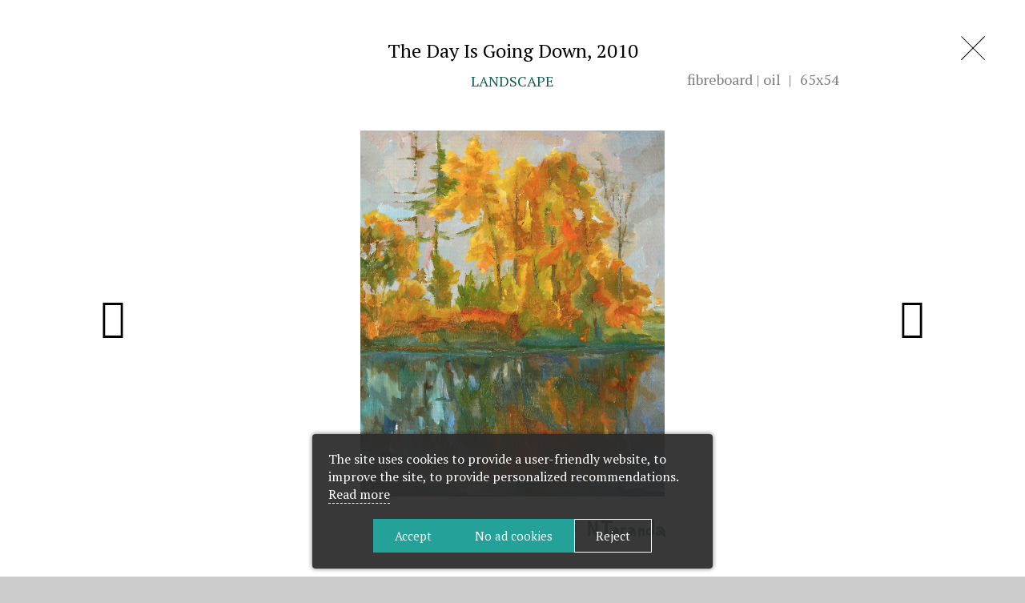

--- FILE ---
content_type: text/html; charset=UTF-8
request_url: https://taranda.by/en/gallery/painting/day_burnsdown/
body_size: 15212
content:

<!DOCTYPE html>
<html lang="en-US">
	<head>
<meta name="yandex-verification" content="68ef543b35bbff12" />
		<meta name="format-detection" content="telephone=no">
		<meta name="SKYPE_TOOLBAR" content="SKYPE_TOOLBAR_PARSER_COMPATIBLE">
		<meta name="cmsmagazine" content="76c5fb8872e8328840d5f6d32da019af">
		<meta name="viewport" content="width=device-width, initial-scale=1.0">
		<link rel="icon" href="/favicon.png" type="image/x-icon">
		<link rel="apple-touch-icon-precomposed" href="/local/templates/.default/apple-touch-icon.png">
		<meta http-equiv="Content-Type" content="text/html; charset=UTF-8" />
<meta name="robots" content="index, follow" />
<meta name="keywords" content="Catalog of works" />
<meta name="description" content="The Day Is Going Down, 2010, Landscape in the Painting section Artist's Nikolai Taranda website" />
<script data-skip-moving="true">(function(w, d, n) {var cl = "bx-core";var ht = d.documentElement;var htc = ht ? ht.className : undefined;if (htc === undefined || htc.indexOf(cl) !== -1){return;}var ua = n.userAgent;if (/(iPad;)|(iPhone;)/i.test(ua)){cl += " bx-ios";}else if (/Windows/i.test(ua)){cl += ' bx-win';}else if (/Macintosh/i.test(ua)){cl += " bx-mac";}else if (/Linux/i.test(ua) && !/Android/i.test(ua)){cl += " bx-linux";}else if (/Android/i.test(ua)){cl += " bx-android";}cl += (/(ipad|iphone|android|mobile|touch)/i.test(ua) ? " bx-touch" : " bx-no-touch");cl += w.devicePixelRatio && w.devicePixelRatio >= 2? " bx-retina": " bx-no-retina";if (/AppleWebKit/.test(ua)){cl += " bx-chrome";}else if (/Opera/.test(ua)){cl += " bx-opera";}else if (/Firefox/.test(ua)){cl += " bx-firefox";}ht.className = htc ? htc + " " + cl : cl;})(window, document, navigator);</script>


<link href="/bitrix/cache/css/s3/html_dev/template_e6cdad587f806bee07b566f0d9a08208/template_e6cdad587f806bee07b566f0d9a08208_v1.css?1755603528277685" type="text/css"  data-template-style="true" rel="stylesheet" />







<meta property="og:locale" content="ru_RU" />
<meta property="og:title" content="The Day Is Going Down"/>
<meta property="og:type" content="article" />
<meta property="og:description" content="The Day Is Going Down, 2010, Landscape in the Painting section Artist's Nikolai Taranda website" />
<meta property="og:image" content="http://taranda.by/upload/resize_cache/iblock/44e/250_250_0/2010-g._-Den-dogoraet_-dvp-m._-65kh54_-_0351_.jpg">
<meta property="og:url" content="http://taranda.by/en/gallery/painting/day_burnsdown/" />



		<title>The Day Is Going Down — Nikolay Taranda</title>
		
		        <script data-skip-moving="true">
    function getCookie(name) {
        var matches = document.cookie.match(new RegExp(
            "(?:^|; )" + name.replace(/([\.$?*|{}\(\)\[\]\\\/\+^])/g, '\\$1') + "=([^;]*)"
        ));
        return matches ? decodeURIComponent(matches[1]) : undefined;
    }

    window.dataLayer = window.dataLayer || [];
    function gtag() {dataLayer.push(arguments);}
    var consentMode = getCookie('consentMode_taranda');

    if (consentMode === undefined) {
        gtag('consent', 'default', {
            'security_storage': 'granted',
            'functionality_storage': 'denied',
            'analytics_storage': 'denied',
            'ad_storage': 'denied',
            'ad_user_data': 'denied',
            'ad_personalization': 'denied',
            'personalization_storage': 'denied',
        });

    } else {
        var objConsent = JSON.parse(consentMode);

        gtag('consent', 'default', {
            'security_storage': 'granted',
            'functionality_storage': objConsent.preferences ? 'granted' : 'denied',
            'analytics_storage': objConsent.analytics ? 'granted' : 'denied',
            'ad_storage': objConsent.marketing ? 'granted' : 'denied',
            'ad_user_data': objConsent.marketing ? 'granted' : 'denied',
            'ad_personalization': objConsent.marketing ? 'granted' : 'denied',
            'personalization_storage': objConsent.marketing ? 'granted' : 'denied',
        });
    }
</script>

<!-- Google Tag Manager -->
<script data-skip-moving="true">(function(w,d,s,l,i){w[l]=w[l]||[];w[l].push({'gtm.start':
            new Date().getTime(),event:'gtm.js'});var f=d.getElementsByTagName(s)[0],
        j=d.createElement(s),dl=l!='dataLayer'?'&l='+l:'';j.async=true;j.src=
        'https://www.googletagmanager.com/gtm.js?id='+i+dl;f.parentNode.insertBefore(j,f);
    })(window,document,'script','dataLayer','GTM-5NXBXNCK');</script>
<!-- End Google Tag Manager -->	</head>
	<body class="en js-off pm-close inner">
    <!-- Google Tag Manager (noscript) -->
<noscript>
    <iframe src="https://www.googletagmanager.com/ns.html?id=GTM-5NXBXNCK" height="0" width="0" style="display:none;visibility:hidden"></iframe>
</noscript>
<!-- End Google Tag Manager (noscript) -->			<div id="db" class="g-wrap">
			<div class="outer-bg pm-content">
				<div class="g-main">
							<div class="element-gallery js-gallery-height">
			<div class="container pos-rel">
								<a href="/en/gallery/painting/?PAGEN_1=17" class="link-close">
					<svg xmlns="http://www.w3.org/2000/svg" viewBox="0 0 363 363"><defs><style>.cls-1{fill:#030303;}</style></defs><title>close</title><polygon class="cls-1" points="354 363 363 354 9.1 0 0 9.1 354 363"/><polygon class="cls-1" points="0 354 9.1 363 363 9.1 354 0 0 354"/></svg></a>
				<div class="js-gallery-title">
					<h1 class="title">
						The Day Is Going Down, 2010					</h1>
					<div class="pos-rel text-center title-help">
													<span class="genre">Landscape</span>
												<div class="type">

                                                            <span>fibreboard | oil</span>

                                                        							<span>65х54</span>
                            						</div>
					</div>
				</div>
			</div>
			<div class="pos-rel">
                				<a href="/en/gallery/painting/echotime/" class="element-prev">
					<div class="icon ic-arrow_left"></div>
					<div class="content">
						<div class="title-small">The Echo of Time, 2010</div>
						                        <div class="pic-small">
							<img src="/upload/resize_cache/iblock/de9/560_560_2/2010-g._-Ekho-vremeni_-dvp-m._-55kh65_-IMG_0490-_0377_.jpg" alt="The Echo of Time">
                        </div>
                        					</div>
				</a>
                                                    <a href="/en/gallery/painting/braslav/" class="element-next">
                        <div class="icon ic-arrow_right"></div>
                        <div class="content">
                            <div class="title-small">Braslav Region, 2010</div>
                                                            <div class="pic-small">
                                    <img src="/upload/resize_cache/iblock/1e4/560_560_2/2010-g._-Braslavshchina_-dvp-m._-55kh65_-IMG_0493-_0344_.jpg" alt="Braslav Region">
                                </div>
                                                    </div>
                    </a>
                                				<div style="" class="panzoom-parent">
                    <div class="panzoom-wrap">
                        <img src="/upload/iblock/44e/2010-g._-Den-dogoraet_-dvp-m._-65kh54_-_0351_.jpg" alt="The Day Is Going Down" class="panzoom js-gallery-pic">
                        <div class="zoom-logo">
                        <svg version="1.1" id="Layer_1" xmlns="http://www.w3.org/2000/svg" xmlns:xlink="http://www.w3.org/1999/xlink" x="0px" y="0px"
	 width="595.887px" height="60px" viewBox="13.946 290.205 595.887 135.493"
	 enable-background="new 13.946 290.205 595.887 135.493" xml:space="preserve">
<g>
	<path fill="#0A534E" d="M105.9,407.4c0.3,0,0.7,0,1,0.2c1.4,0.4,2.3,1.6,2.5,3.1c0.6,1.9,0.8,3.8,0.8,5.7c0,1.1-0.6,1.9-1.1,1.9
		c-1.5,0.2-4,1.1-4.6,1.1c-1.8,0.4-3.7,0.3-5.4-0.4c-0.4-0.2-0.6-0.6-1-1c-0.8-2.2-1.2-4.5-1.1-6.9c0-0.6,0-1,0.4-1l3.4-2.1l4.4-0.4
		C105.3,407.4,105.5,407.4,105.9,407.4z"/>
	<path fill="#0A534E" d="M35,339.6c-0.3,5.7-0.5,11.4-0.7,17.2c-0.1,9.6,0.1,19.1-0.1,28.5c-0.3,7.5-1.1,15-1.7,22.4
		c-0.1,1.2-0.5,2.4-0.8,3.5c-1.2,3.9-3.1,5.1-7,4.8c-5.4-0.4-8.3-2.8-9.5-8.2c-0.7-3.3-1.1-6.8-1.2-10.1c-0.3-11.5,0.7-23,1.6-34.4
		c0.4-4.4,0.1-8.7,0.3-13.2c0.1-2.6,0.4-5.3,0.4-7.9c0-6.4,0.3-12.6,0-19c-0.4-6.5-1.2-13-2.1-19.4c-0.3-2.1,0-3.7,1.5-4.7
		c3.6-2.8,7.5-4.6,12.2-2.9c1.9,0.7,3.2,1.7,3.6,3.7c0.3,1.5,1.2,2.4,2.5,3.2c2.8,1.7,4.8,4.3,6.6,7.1c4.5,7.1,7.6,14.8,10.6,22.7
		c2.8,7.6,5.2,15.5,8.4,22.9c2.8,6.4,5.6,12.9,8,19.4c0.5,1.2,1.5,2.4,2.5,4c0.4-1.2,0.8-2.1,0.9-2.9s0-1.8,0.1-2.6
		c0-4.4-0.1-9-0.1-13.4c0.1-6.2-0.4-12.3-0.7-18.6c-0.3-6-0.7-11.9-0.5-17.9c0.1-6.1,0.5-12.2,2.4-18c0.8-2.4,2-4.7,3.3-6.8
		c0.9-1.4,2.4-2.6,3.7-3.5c4.3-2.4,8.7-0.1,9.6,4.6c0.3,1.1,0.3,2.2,0.3,3.3c0,5.4-0.1,10.8,0,16.2c0.4,8.5,1.1,16.9,1.6,25.5
		c0.1,3,0.3,6,0.3,9c0,8.2,0.3,16.3,0,24.5c-0.3,7.5-0.9,15-1.6,22.3c-0.3,3.5-0.5,6.8-1.1,10.3c-0.8,5.4-4.1,7.8-9.2,6.8
		c-1.2-0.3-2.5-0.4-3.7-0.7c-2.1-0.6-4.1-1.2-4.3-4.2c0-0.3-0.3-0.7-0.4-0.8c-3.6-3.2-5.1-7.9-7.4-11.9c-3.3-6-7.1-11.6-9.8-17.9
		c-5.8-13.3-11-26.9-16.5-40.3c-0.4-0.8-0.7-1.8-1.1-2.8C35.7,339.6,35.3,339.6,35,339.6z"/>
	<path display="none" fill="#0A534E" d="M472.6,395.6c-0.3-3.3-0.5-6.5-0.5-9.8c0-4.9,0.8-9.4,4.5-13.2c4.6-4.6,9.5-8.8,15.9-10.9
		c5.3-1.8,10.7-1.4,16.2-1.1c1.2,0,2.4,1,3.7,1.4c2.6,1,3.8,0.4,4.5-2.3c1-4.4,0.7-8.6,0.1-12.9c-0.7-6.8-0.5-13.7-0.8-20.7
		c-0.1-2.2-0.3-4.4-0.5-6.4c-0.1-1.5-0.4-3-0.8-4.5c-1-4.6,1.6-11.2,5.4-13.7c2.9-1.9,6.5-1.2,8,2c1,2,1.5,4.4,1.8,6.5
		c0.4,3.8,0.4,7.6,0.8,11.3c0.4,4.5,0.5,8.8-0.1,13.3c-0.1,1.1-0.1,2.2,0.3,3.3c1.2,3.7,1.2,7.5,1.2,11.3c0,11.2,0,22.2,0,33.3
		c0,3.3,0.5,6.4,1,9.7c0,0.3,0.1,0.7,0.1,1c-0.3,4.6-0.1,9.4-1,13.9c-1.1,5.8-7.2,7.9-11.8,4.1c-1-0.8-1.5-2-1.9-3.3
		c-0.8-1.8-1.1-2-2.9-1.1c-1.6,0.8-3.1,1.9-4.9,2.6c-1.6,0.7-3.4,1.2-5.2,1.6c-3.1,0.7-6.4,1-9.5,1.6c-4.1,0.7-8.2-0.8-12.1-2
		c-2.7-0.8-5.4-2-8.3-3c-2-0.7-3-1.9-3.1-4.1C472.5,400.7,472.5,398.1,472.6,395.6C472.5,395.6,472.5,395.6,472.6,395.6z
		 M502.3,372.8c-4.5,0-13.1,3.8-15.9,7.2c-1,1.1-1.6,2.3-2,3.7c-0.4,1.1-0.7,2.4-0.4,3.4c2.3,7.6,1.4,7.5,8.6,10.6
		c1,0.4,1.9,1,3,1.2c1.2,0.4,2.4,0.5,3.8,0.7c5.4,0.8,13.2-6.7,14.4-10.6c0.1-0.5,0.3-1.2,0.3-1.9c0.3-2.6-0.3-4.9-1.2-7.3
		C510.7,375.3,507.2,372.8,502.3,372.8z"/>
</g>
<g>
	<path fill="#0A534E" d="M165.86,316.858c-0.103,2.3-0.252,3.93-0.236,5.559c0.133,13.959,0.286,27.918,0.455,41.877
		c0.098,8.1-0.145,16.142-1.684,24.161c-0.719,3.744-0.267,7.713-0.342,11.58c-0.034,1.759-0.057,3.519-0.088,5.278
		c-0.076,4.269-2.336,7.19-6.131,8.6c-4.139,1.538-8.432,2.181-12.241-1.157c-0.61-0.535-1.351-0.934-2.064-1.337
		c-3.149-1.782-4.657-4.593-4.815-8.086c-0.232-5.149-0.236-10.238,1.092-15.357c1.047-4.038,1.092-8.335,1.578-12.518
		c1.067-9.195,2.569-18.366,3.078-27.591c0.541-9.808,1.013-19.695-0.808-29.474c-0.084-0.451-0.238-0.888-0.387-1.436
		c-2.76-1.054-5.581-0.785-8.327-0.313c-3.975,0.682-7.942,0.663-11.904,0.222c-4.11-0.457-7.581-2.054-8.49-6.581
		c-0.305-1.52-0.296-3.329,0.239-4.754c2.463-6.563,3.653-6.94,10.682-6.868c12.072,0.125,24.149-0.218,36.224-0.241
		c10.197-0.019,20.395,0.126,30.592,0.22c3.556,0.032,6.512,1.761,9.428,3.517c1.497,0.901,2.316,2.287,2.35,4.083
		c0.017,0.938,0.086,1.876,0.079,2.814c-0.034,4.493-0.622,4.883-5.066,6.004c-6.112,1.542-12.271,1.634-18.499,1.535
		C175.786,316.518,170.991,316.754,165.86,316.858z"/>
	<path fill="#0A534E" d="M581.962,374.242c1.698-9.14-0.699-12.88-6.916-17.504c-1.226-0.912-2.471-0.883-3.955-0.345
		c-3.286,1.192-6.674,2.021-9.471,4.365c-1.672,1.401-3.875,1.611-6.03,1.379c-2.621-0.283-5.042,0.085-7.502,1.199
		c-3.914,1.773-5.582,1.022-7.615-2.889c-0.483-0.93-0.93-1.902-1.22-2.905c-0.835-2.884-0.036-5.292,2.581-6.561
		c5.374-2.604,10.698-5.473,16.341-7.321c7.834-2.565,15.803-1.978,23.791,0.381c6.598,1.948,10.921,6.076,14.06,11.864
		c2.01,3.706,4.271,7.301,5.982,11.141c3.641,8.171,5.516,16.867,6.837,25.676c0.223,1.484-0.063,3.04-0.055,4.563
		c0.008,1.519,0.055,3.039,0.145,4.555c0.276,4.667,0.573,9.332,0.877,13.997c0.192,2.949-0.986,4.96-3.865,5.925
		c-0.881,0.296-1.666,0.875-2.545,1.181c-0.507,0.176-1.266,0.298-1.653,0.046c-3.396-2.212-6.881-4.328-10.048-6.841
		c-3.407-2.703-5.366-6.317-5.972-10.788c-0.869-6.418-2.446-6.963-7.38-2.962c-1.181,0.958-2.45,1.899-3.345,3.097
		c-1.538,2.058-3.54,2.9-5.981,3.197c-4.428,0.539-8.739,1.452-12.822,3.444c-1.485,0.724-3.427,0.873-5.119,0.745
		c-7.204-0.546-13.919-6.842-16.187-13.718c-2.288-6.94,0.076-12.355,4.124-17.559c0.542-0.696,1.401-1.542,2.169-1.601
		c4.18-0.32,6.944-3.119,10.074-5.344c4.983-3.542,10.692-5.232,16.684-5.79c3.392-0.316,9.351,2.102,12.233,4.312
		C580.624,373.52,581.147,373.761,581.962,374.242z M571.365,386.586c-1.591,0-2.568-0.222-3.393,0.038
		c-3.985,1.253-7.937,2.612-11.878,3.998c-0.633,0.223-1.221,0.699-1.711,1.179c-2.009,1.965-1.545,4.178,1.066,5.17
		c2.034,0.773,3.932,0.346,5.602-0.92c3.148-2.385,6.252-4.83,9.327-7.308C570.751,388.442,570.836,387.781,571.365,386.586z"/>
	<path fill="#0A534E" d="M509.056,403.539c-0.733,0.413-1.627,0.887-2.492,1.409c-4.358,2.632-8.798,4.933-14.163,4.377
		c-0.876-0.091-1.884,0.157-2.693,0.54c-2.8,1.326-5.589,1.056-8.568,0.654c-6.014-0.813-11.263-3.848-17.014-5.369
		c-1.986-0.525-2.831-2.003-2.861-3.944c-0.12-7.62-0.234-15.241-0.278-22.862c-0.017-3.019,0.884-5.865,2.788-8.182
		c5.927-7.212,12.823-13.189,22.403-14.689c4.244-0.664,8.639-0.473,12.964-0.438c1.331,0.011,2.694,0.7,3.977,1.235
		c4.074,1.699,5.058,1.229,5.981-3.211c0.914-4.394,1.249-8.782-0.122-13.193c-0.407-1.309-0.332-2.777-0.408-4.176
		c-0.267-4.912-0.503-9.825-0.753-14.738c-0.018-0.351-0.158-0.73-0.068-1.047c1.419-4.976-0.077-9.767-1.087-14.531
		c-0.688-3.244-0.183-6.011,1.681-8.649c0.879-1.244,1.705-2.526,2.551-3.794c1.553-2.329,3.797-2.994,6.439-2.634
		c2.434,0.332,3.609,2.104,4.293,4.164c0.624,1.879,1.19,3.844,1.333,5.803c0.486,6.665,0.819,13.343,1.106,20.02
		c0.075,1.745-0.33,3.506-0.335,5.26c-0.006,1.967,0.102,3.945,0.321,5.901c0.311,2.776,1.083,5.534,1.11,8.304
		c0.131,13.487,0.021,26.976,0.139,40.463c0.026,3.019,0.622,6.033,0.968,9.048c0.053,0.463,0.282,0.925,0.252,1.376
		c-0.304,4.66-0.247,9.39-1.072,13.959c-1.131,6.263-7.334,8.53-12.338,4.81c-0.873-0.649-1.447-1.751-2.031-2.72
		c-0.475-0.788-0.738-1.701-1.141-2.537C509.851,403.968,509.569,403.883,509.056,403.539z M506.23,382.798
		c-0.217-1.274-0.289-2.097-0.506-2.881c-0.436-1.574-0.841-3.172-1.454-4.68c-2.15-5.293-7.785-8.471-13.357-7.236
		c-4.949,1.096-9.598,3.164-13.571,6.334c-3.642,2.907-5.578,6.615-3.595,11.439c0.354,0.86,0.524,1.795,0.788,2.694
		c0.742,2.528,2.353,4.267,4.786,5.257c1.841,0.75,3.77,1.34,5.506,2.284c3.405,1.852,6.79,1.588,10.144,0.139
		c4.333-1.871,7.404-5.26,9.9-9.116C505.718,385.725,505.874,383.97,506.23,382.798z"/>
	<path fill="#0A534E" d="M224.006,377.758c1.825-3.434,2.86-6.737,1.082-10.375c-0.051-0.105-0.074-0.224-0.127-0.328
		c-1.084-2.143-1.066-5.327-3.662-6.096c-3.723-1.103-7.465-2.493-11.648-1.061c-4.059,1.39-8.34,2.314-12.599,2.865
		c-2.328,0.302-4.883-0.34-7.206-1.008c-3.039-0.875-4.643-5.854-2.935-8.53c0.272-0.427,0.897-0.755,1.418-0.876
		c5.69-1.331,11.382-2.659,17.094-3.894c6.782-1.467,13.668-2.073,20.597-2.09c1.236-0.003,2.516,0.399,3.702,0.823
		c11.814,4.217,17.801,13.325,20.193,25.012c1.168,5.705,1.7,11.606,1.855,17.435c0.206,7.715-0.048,15.459-0.469,23.17
		c-0.303,5.541-3.705,7.695-8.966,5.857c-6.177-2.158-9.864-6.891-12.103-12.84c-0.616-1.636-0.884-3.4-1.426-5.069
		c-0.284-0.874-0.687-1.772-1.262-2.474c-1.101-1.347-2.473-1.298-3.528,0.06c-0.497,0.639-0.714,1.5-1.229,2.118
		c-1.249,1.501-2.577,2.94-3.92,4.36c-0.394,0.417-1.022,0.615-1.412,1.034c-5.083,5.475-11.802,4.607-18.247,4.641
		c-1.088,0.006-2.311-0.584-3.25-1.223c-7.031-4.791-12.973-10.434-14.377-19.401c-0.289-1.847-0.59-3.709-0.645-5.571
		c-0.066-2.198,0.749-3.382,2.867-3.761c3.092-0.553,5.68-2.078,8.342-3.567c6.794-3.802,13.804-6.903,21.808-7.161
		c2.688-0.087,4.785,0.483,6.341,2.711C221.469,374.202,222.667,375.87,224.006,377.758z M209.766,385.447
		c-3.144-0.669-5.861-0.448-8.233,1.41c-1.265,0.991-1.835,2.324-1.308,3.937C203.462,391.004,208.729,388.129,209.766,385.447z"/>
	<path fill="#0A534E" d="M356.978,382.598c0.892,3.56,1.846,6.762,2.439,10.029c0.236,1.298,0.009,2.911-0.588,4.086
		c-2.014,3.959-4.282,7.791-6.478,11.656c-0.225,0.397-0.568,0.787-0.952,1.025c-4.911,3.028-10.247,5.04-15.964,3.602
		c-4.534-1.141-8.698-3.56-11.996-7.05c-1.435-1.519-2.803-3.2-3.782-5.031c-3.09-5.78-1.207-11.403,4.506-14.634
		c1.575-0.891,3.24-2.059,4.195-3.533c3.115-4.81,8-6.173,13.063-7.349c0.227-0.053,0.465-0.06,0.699-0.077
		c4.657-0.328,9.441-2.005,13.948,2.108c-1.875-7.887-7.44-11.183-13.264-14.219c-2.042-1.065-3.844-1.016-5.83,0.517
		c-4.047,3.125-8.401,2.283-12.598,0.219c-1.953-0.96-2.85-2.725-2.565-4.968c0.265-2.09,1.476-3.205,3.445-3.971
		c3.702-1.441,7.241-3.304,10.948-4.73c3.695-1.421,7.443-3.069,11.304-3.57c2.578-0.334,5.612,0.722,8.061,1.928
		c6.428,3.167,12.458,7.028,17.481,12.255c2.677,2.786,4.367,5.937,4.628,9.963c0.163,2.515,1.022,5.045,1.921,7.437
		c1.389,3.697,1.93,7.414,1.731,11.366c-0.134,2.654,0.146,5.399,0.706,8.003c1.017,4.731,2.097,9.368,0.441,14.194
		c-0.443,1.29-0.243,2.792-0.401,4.189c-0.206,1.823-1.134,2.856-3.038,3.327c-6.234,1.543-11.351-1.6-12.402-7.924
		c-0.518-3.118-1.012-6.275-1.075-9.424c-0.069-3.472-0.801-6.709-2.033-9.911c-0.84-2.184-1.451-4.455-2.231-6.663
		C360.623,383.532,359.477,382.218,356.978,382.598z M336.161,400.425c0.554,0.085,0.846,0.229,0.997,0.138
		c2.662-1.596,5.338-3.173,7.919-4.892c0.35-0.233,0.501-1.503,0.23-1.77c-0.483-0.476-1.515-0.938-2.044-0.725
		c-1.934,0.778-3.867,1.674-5.585,2.841C336.306,396.949,335.557,398.444,336.161,400.425z"/>
	<path fill="#0A534E" d="M417.551,357.957c-0.464,1.497-0.893,2.595-1.133,3.732c-0.257,1.22,0.66,2.116,1.822,1.738
		c0.987-0.321,1.961-0.826,2.797-1.444c3.674-2.717,7.326-5.465,10.929-8.276c3.837-2.994,4.516-3.024,8.039,0.226
		c2.736,2.523,4.478,5.68,5.766,9.131c2.286,6.123,2.93,12.531,3.294,18.979c0.139,2.456,0.037,4.925,0.088,7.388
		c0.05,2.389,0.189,4.79-2.616,5.844c0.983,5.016,1.904,9.709,2.848,14.528c-1.784,1.303-3.394,2.659-5.171,3.742
		c-4.776,2.911-8.643,1.573-10.513-3.746c-0.768-2.185-1.203-4.537-1.441-6.848c-0.98-9.515,0.074-18.969,1.102-28.416
		c0.101-0.932,0.226-1.863,0.292-2.797c0.023-0.323-0.1-0.656-0.157-0.994c-3.848,1.4-11.36,9.25-15.63,16.354
		c1.587,2.64,2.25,5.428,0.778,8.541c-0.438,0.926,0.066,2.281,0.074,3.44c0.013,1.893,1.632,3.682,0.173,5.74
		c-0.318,0.448,0.486,1.692,0.866,2.85c-4.731,4.024-7.206,9.629-10.095,14.973c-0.757,1.401-1.412,3.281-3.44,3.036
		c-2.346-0.284-2.315-2.506-2.438-4.138c-0.422-5.61-0.793-11.234-0.866-16.857c-0.203-15.716-0.264-31.434-0.339-47.151
		c-0.018-3.848-0.075-7.731,1.819-11.385c3.775-0.376,6.057,1.486,7.574,4.567C413.32,353.443,414.453,356.311,417.551,357.957z"/>
	<path fill="#0A534E" d="M284.99,353.836c1.687-1.083,3.063-1.923,4.394-2.829c5.585-3.801,11.101-3.377,15.966,1.221
		c1.526,1.442,3.088,2.849,4.67,4.231c2.434,2.126,3.408,4.711,2.529,7.875c-0.724,2.605-2.824,3.946-5.566,3.68
		c-2.38-0.231-4.537-0.963-6.54-2.325c-1.888-1.284-3.687-2.984-6.38-1.823c-3.575,1.541-6.726,3.48-7.618,7.604
		c-0.369,1.705-0.483,3.487-0.516,5.237c-0.101,5.277-0.021,10.558-0.171,15.832c-0.15,5.269-0.562,10.53-0.728,15.798
		c-0.141,4.479-6.484,7.753-10.313,6.322c-0.977-0.365-2.024-1.435-2.374-2.418c-1.05-2.952-1.95-5.984-2.572-9.054
		c-0.626-3.09-0.849-6.261-1.251-9.396c-0.015-0.115-0.099-0.235-0.08-0.34c1.32-7.328-1.677-14.873,1.417-22.208
		c1.08-2.561,0.608-5.767,0.9-8.672c0.198-1.969,0.92-3.995,0.626-5.873c-0.295-1.881-1.561-3.611-2.508-5.634
		c2.899-2.066,6.07-3.048,9.52-3.183c1.796-0.07,3.109,0.913,4.119,2.308C283.259,351.218,283.945,352.291,284.99,353.836z"/>
</g>
</svg>                        </div>

                    </div>

                </div>
                			</div>
			<div class="zoom-nav js-gallery-nav">
                                <div class="item next">
                    <a href="/en/gallery/painting/echotime/">
                        <svg xmlns="http://www.w3.org/2000/svg" viewBox="0 0 363 363"><defs><style>.cls-1{fill:#030303;}</style></defs><title>arrow_left</title><polygon class="cls-1" points="363 187 363 176 11.6 176 11.6 187 363 187"/><polygon class="cls-1" points="78.5 118.6 70.7 110.8 0 181.5 7.8 189.3 78.5 118.6"/><polygon class="cls-1" points="70.7 252.2 78.5 244.4 7.8 173.7 0 181.5 70.7 252.2"/></svg>
                    </a>
                </div>
                				<div class="zoom-in item"><svg xmlns="http://www.w3.org/2000/svg" viewBox="0 0 363 363"><defs><style>.cls-1{fill:#030303;}</style></defs><title>plus</title><path class="cls-1" d="M123.68,41.27c-54.6,54.6-54.6,143.5,0,198.1s143.5,54.6,198.1,0,54.6-143.5,0-198.1S178.28-13.32,123.68,41.27ZM315.38,233a131,131,0,1,1,0-185.3C366.48,98.68,366.48,181.87,315.38,233Z"/><polygon class="cls-1" points="227.28 86.08 218.18 86.08 218.18 135.78 168.47 135.78 168.47 144.78 218.18 144.78 218.18 194.47 227.28 194.47 227.28 144.78 276.98 144.78 276.98 135.78 227.28 135.78 227.28 86.08"/><polygon class="cls-1" points="0.28 354.88 8.07 362.68 130.47 240.28 122.67 232.47 0.28 354.88"/></svg></div>
				<div class="zoom-out item disabled"><svg xmlns="http://www.w3.org/2000/svg" viewBox="0 0 363 363"><defs><style>.cls-1{fill:#030303;}</style></defs><title>minus</title><path class="cls-1" d="M123,41.32c-54.6,54.6-54.6,143.5,0,198.1s143.5,54.6,198.1,0,54.6-143.5,0-198.1S177.63-13.27,123,41.32ZM314.72,233a131,131,0,1,1,0-185.3A131.15,131.15,0,0,1,314.72,233Z"/><polygon class="cls-1" points="167.82 135.82 167.82 144.82 276.32 144.82 276.32 135.82 167.82 135.82"/><polygon class="cls-1" points="0.93 354.82 8.72 362.63 131.03 240.32 123.22 232.53 0.93 354.82"/></svg></div>
				<div style="display: none" class="zoom-min item "><svg xmlns="http://www.w3.org/2000/svg" viewBox="0 0 363 363"><defs><style>.cls-1{fill:#030303;}</style></defs><title>cut_down</title><polygon class="cls-1" points="298 209 298 198 198 198 198 209 298 209"/><polygon class="cls-1" points="198 300 209 300 209 198 198 198 198 300"/><polygon class="cls-1" points="206.6 198.7 198.7 206.6 355.1 363 363 355 206.6 198.7"/><polygon class="cls-1" points="154 298 165 298 165 198 154 198 154 298"/><polygon class="cls-1" points="63 198 63 209 165 209 165 198 63 198"/><polygon class="cls-1" points="164.4 206.6 156.4 198.7 0 355.1 8 363 164.4 206.6"/><polygon class="cls-1" points="65 154 65 165 165 165 165 154 65 154"/><polygon class="cls-1" points="165 63 154 63 154 165 165 165 165 63"/><polygon class="cls-1" points="156.4 164.3 164.4 156.4 8 0 0 8 156.4 164.3"/><polygon class="cls-1" points="209 65 198 65 198 165 209 165 209 65"/><polygon class="cls-1" points="300 165 300 154 198 154 198 165 300 165"/><polygon class="cls-1" points="198.7 156.4 206.6 164.3 363 7.9 355.1 0 198.7 156.4"/></svg></div>
				<div class="zoom-full item"><svg xmlns="http://www.w3.org/2000/svg" viewBox="0 0 363 363"><defs><style>.cls-1{fill:#030303;}</style></defs><title>fullscreen</title><polygon class="cls-1" points="0 352 0 363 100 363 100 352 0 352"/><polygon class="cls-1" points="0.3 363 11.3 363 11.3 263 0.3 263 0.3 363"/><polygon class="cls-1" points="263 352 263 363 363 363 363 352 263 352"/><polygon class="cls-1" points="362.8 263 351.8 263 351.8 363 362.8 363 362.8 263"/><polygon class="cls-1" points="352 100 363 100 363 0 352 0 352 100"/><polygon class="cls-1" points="263 0 263 11 363 11 363 0 263 0"/><polygon class="cls-1" points="4.5 352.1 12.3 359.9 361.3 10.9 353.5 3.1 4.5 352.1"/><polygon class="cls-1" points="349.5 357.3 357.3 349.5 13.5 5.7 5.8 13.5 349.5 357.3"/><polygon class="cls-1" points="100 11 100 0 0 0 0 11 100 11"/><polygon class="cls-1" points="0 100 11 100 11 0 0 0 0 100"/></svg></div>

                                    <div class="item prev">
                    <a href="/en/gallery/painting/braslav/">
                        <svg xmlns="http://www.w3.org/2000/svg" viewBox="0 0 363 363"><defs><style>.cls-1{fill:#030303;}</style></defs><title>arrow_right</title><polygon class="cls-1" points="0 176 0 187 351.4 187 351.4 176 0 176"/><polygon class="cls-1" points="284.6 244.4 292.3 252.2 363 181.5 355.3 173.7 284.6 244.4"/><polygon class="cls-1" points="292.3 110.8 284.6 118.6 355.3 189.3 363 181.5 292.3 110.8"/></svg>
                    </a>
                </div>
                            </div>
		</div>
<div class="element-nav hidden-lg hidden-md">
			<a href="/en/gallery/painting/echotime/" class="element-prev">
			<div class="icon ic-arrow_left"></div>
			<div class="content">

									<div class="pic-small">
						<img src="/upload/resize_cache/iblock/de9/560_560_2/2010-g._-Ekho-vremeni_-dvp-m._-55kh65_-IMG_0490-_0377_.jpg" alt="The Echo of Time">
					</div>
								<div class="title-small">The Echo of Time, 2010</div>
			</div>
		</a>
				<a href="/en/gallery/painting/braslav/" class="element-next">
			<div class="icon ic-arrow_right"></div>
			<div class="content">
									<div class="pic-small">
						<img src="/upload/resize_cache/iblock/1e4/560_560_2/2010-g._-Braslavshchina_-dvp-m._-55kh65_-IMG_0493-_0344_.jpg" alt="Braslav Region">
					</div>
								<div class="title-small">Braslav Region, 2010</div>

			</div>
		</a>
	</div>

					<div class="g-wrapper_i hidden">
						<header class="g-header">
							<div class="g-header_mob">
								<div class="container">
									<div class="logo-mob">
										<a href="http://taranda.by/en/">											<i class="ic2 ic2-logo-en"></i>										</a>									</div>
									<div class="hamb-wrap">
										<button id="seo-hamburger" class="hamburger pm-opener closed"><span class="ico"></span></button>
									</div>
									<div class="lang-mob">
										<ul class="list list-reset clearfix">
		<li class="item"><a href="/" class="rus">Рус</a></li>
	<li class="item"><a  href="/be/"  class="by ">Бел</a></li>
</ul>
									</div>
								</div>
							</div>
							<div class="g-header_i">
								<div class="container">
									<div class="row">
										<div class="col-md-8 col-md-offset-2 text-center">
											<div class="logo">
												<div itemscope="" itemtype="http://schema.org/Organization" class="pic">
													<a itemprop="url" href="http://taranda.by/en/">													<i class="ic2 ic2-logo-en"></i>
													</a>												</div>
											</div>
										</div>
										<div class="col-md-2">
											<div class="lang">
												<ul class="list list-reset clearfix">
		<li class="item"><a href="/" class="rus">Рус</a></li>
	<li class="item"><a  href="/be/"  class="by ">Бел</a></li>
</ul>											</div>
										</div>
									</div>
								</div>
							</div>
							<div class="menu-hor hide-print clearfix hidden-xs hidden-sm">
								<div class="container">
									<ul class="menu_level_1 list-reset">
		
			<li class="item_1">
				<a  href="/en/about/">About</a>
			</li>	
					<li class="item_1 active">
										<a  href="/en/gallery/painting/">Painting</a>
									<i></i>
			</li>	
			
			<li class="item_1">
				<a  href="/en/gallery/graphics/">Graphic arts</a>
			</li>	
			
			<li class="item_1">
				<a  href="/en/favorites/">Favorites</a>
			</li>	
			
			<li class="item_1">
				<a  href="/en/gallery/index.php">Catalog of works</a>
			</li>	
		</ul>

								</div>
							</div>
						</header>
						<div class="g-main">
							
							@@@@@@@@@@@
2603
259
16.187517!!!!!!!
						
												
						</div>
					</div>
				</div>
				<footer class="g-footer hide-print">
					<div class="container">
						<div class="g-footer_i">

                            <div class="row">
								<div class="col-lg-8 col-md-7 col-sm-6"></div>
                                <div class="col-lg-4 col-md-5 col-sm-6">
									
<div class="search-head hide-print">

	<form action="/en/search/" method="get" onsubmit="var str=document.getElementById('searchinp-mob'); if (!str.value || str.value == str.title) return false;">
		<fieldset class="field">
			<input id="searchinp-base" type="search" placeholder="Search" name="q" maxlength="50" class="input">
			<span class="submit">
			<label for="seo-search" class="label-search"></label>
			<input id="seo-search" name="btn-search" type="submit" value="" class="btn-search"></span>
		</fieldset>
	</form>

</div>
                                </div>
                                </div>
							<div class="row">
                                <div class="col-lg-8 col-md-7 col-sm-6">
									
<div class="logo-foot">
    <div class="wrap">
        <div class="title"><a href="mailto:info@taranda.by">info@taranda.by</a></div>
        <div class="title"><a href="/en/cookie-policy/">Cookie policy</a></div>
        <div class="title"><a href="#" data-toggle="modal" data-target="#modalAgree">Cookies settings</a></div>
    </div>
	<div class="descr">© Nikolay Taranda. All rights reserved.</div>
</div>								</div>
								<div class="col-lg-4 col-md-5 col-sm-6">
                                    <div class="studio">
    <div class="pic"><img src="/local/templates/.default/images/tmp/studio.svg" alt="Borovoy Studio"></div>
    <div class="text-wrap">
        <div class="text">Site development</div>
        <div class="link"><a href="http://www.db.by/" target="_blank">Borovoy Studio</a></div>
    </div>
</div>                                </div>
                            </div>
						</div>
					</div>
				</footer>
			</div>
			<div class="pm  hidden">
				<div class="pm-backdrop"></div>
				<div class="pm-wrap">
					<div class="hamburger-closer">
						<div class="pm-closer closed"></div>
					</div>
					<div class="pm-inner">
						
	<div class="menu-mobile">
	<ul class="menu_level_1 list-reset break-word">

        
                        <li class="item_1">
                <a href="/en/about/" >About</a>
            </li>
        
        
		    
                        <li class="item_1 active">
                <a href="/en/gallery/painting/" >Painting</a>
            </li>
        
        
		    
                        <li class="item_1">
                <a href="/en/gallery/graphics/" >Graphic arts</a>
            </li>
        
        
		    
                        <li class="item_1">
                <a href="/en/favorites/" >Favorites</a>
            </li>
        
        
		    
                        <li class="item_1">
                <a href="/en/gallery/index.php" >Catalog of works</a>
            </li>
        
        
				</ul>
</div>
					</div>
				</div>
			</div>
		</div>
				
<div id="cookie-consent-banner" class="cookie-consent-banner">
    <p>The site uses cookies to provide a user-friendly website, to improve the site, to provide personalized recommendations. <a class="mc-settings dash" href="#" data-toggle="modal" data-target="#modalAgree">Read more</a></p>
    <div class="btns-wrap">
        <button id="btn-accept-all" class="cookie-consent-button btn btn-default btn-sm">Accept</button>
        <button id="btn-decline-marketing" class="cookie-consent-button btn btn-default btn-sm">No ad cookies</button>
        <button id="btn-decline" class="cookie-consent-button btn btn-index btn-sm">Reject</button>
    </div>
</div>

<div id="modalAgree" tabindex="-1" role="dialog" class="modal">
    <div class="modal-dialog" style="width: 100%; max-width: 700px;">
        <div class="modal-content">
            <div class="modal-header">
                <div class="h3 title">Customize your cookies settings</div>
                <button type="button" class="close" data-dismiss="modal"></button>
            </div>
            <div class="modal-body">
                <p>You can customize the use of each type of cookie, except for the type “technical (required) cookie”, without which the correct functioning of the taranda.by website (hereinafter referred to as the Website) is impossible.
                </p>
                <p>The Site remembers your choice of settings for 1 year. At the end of this period, the Site will ask for your consent again. You have the right to change your choice of cookies settings (including revoking consent) at any time in the Site interface by clicking on the link at the bottom of the Site page "Cookies settings".</p>
                <div class="modal-wrap">

                    <div class="accordion cookie-consent-options" id="accordion-cookie">
                        <div class="acc-group">
                            <div class="panel">
                                <div class="acc-heading">
                                    <a class="link svg-arrow collapsed" href="#" data-toggle="collapse" data-target="#accordion-cookie-1" aria-expanded="false">
                                        <b>Technical (required) cookies</b>
                                    </a>
                                    <div class="checkbox disabled">
                                        <label>
                                            <input id="consent-necessary" class="check-cookie" name="necessary" type="checkbox" disabled checked>
                                        </label>
                                    </div>
                                </div>
                                <div class="accordion-body collapse" id="accordion-cookie-1" data-parent="#accordion-cookie" style="">
                                    <div class="acc-body">
                                        <p>This type of cookie is required to ensure the functioning of the Site, including the correct use of the features and services offered on it, and cannot be disabled. These cookies do not store any information about the user that could be used for marketing purposes or to record visited websites on the Internet. You can read the Cookie Policy <a href="/en/cookie-policy/" target="_blank">here</a>.</p>
                                    </div>
                                </div>
                            </div>
                            <div class="panel">
                                <div class="acc-heading">
                                    <a class="link svg-arrow collapsed" href="#" data-toggle="collapse" data-target="#accordion-cookie-2" aria-expanded="true">
                                        <b>Functional cookies</b>
                                    </a>
                                    <div class="checkbox">
                                        <label>
                                                                                        <input id="consent-preferences" class="check-cookie" name="preferences" type="checkbox">
                                        </label>
                                    </div>
                                </div>
                                <div class="accordion-body collapse" id="accordion-cookie-2" data-parent="#accordion-cookie" style="">
                                    <div class="acc-body">
                                        <p>Functional cookies allow the Site to provide extended functionality of the site. Such functionality may be provided by third parties (for example, Yandex LLC).</p>
                                        <p>You can prohibit the storage of these types of cookie directly on the Site or in your browser settings. You can read the Cookie Policy <a href="/en/cookie-policy/" target="_blank">here</a>.</p>
                                        <div class="modal-warn">
                                            Disabling functional cookies will prevent us from taking measures to improve the operation of the Site based on user preferences.
                                        </div>
                                    </div>
                                </div>
                            </div>
                            <div class="panel">
                                <div class="acc-heading">
                                    <a class="link svg-arrow collapsed" href="#" data-toggle="collapse" data-target="#accordion-cookie-3" aria-expanded="false">
                                        <b>Analytics cookies</b>
                                    </a>
                                    <div class="checkbox">
                                        <label>
                                                                                        <input id="consent-analytics" class="check-cookie" name="analytics" type="checkbox">
                                        </label>
                                    </div>
                                </div>
                                <div class="accordion-body collapse" id="accordion-cookie-3" data-parent="#accordion-cookie" style="">
                                    <div class="acc-body">
                                        <p>Analytics cookies are necessary for statistical purposes, allow us to count the number and duration of visits to the Site, analyze how visitors use the Site, which helps improve its performance and make it more convenient to use.</p>
                                        <p>You can prohibit the storage of these types of cookie directly on the Site or in your browser settings. You can read the Cookie Policy <a href="/en/cookie-policy/" target="_blank">here</a>.</p>
                                        <div class="modal-warn">
                                            Disabling statistical cookies will not allow us to determine the preferences of Site users, including the most and least popular pages, and take measures to improve the Site based on user preferences.
                                        </div>
                                    </div>
                                </div>
                            </div>
                            <div class="panel">
                                <div class="acc-heading">
                                    <a class="link svg-arrow collapsed" href="#" data-toggle="collapse" data-target="#accordion-cookie-4" aria-expanded="false">
                                        <b>Marketing cookies</b>
                                    </a>
                                    <div class="checkbox">
                                        <label>
                                                                                        <input id="consent-marketing" class="check-cookie" name="marketing" type="checkbox">
                                        </label>
                                    </div>
                                </div>
                                <div class="accordion-body collapse" id="accordion-cookie-4" data-parent="#accordion-cookie" style="">
                                    <div class="acc-body">
                                        <p>Marketing cookies track users’ activity on websites, collecting data about their preferences, interests, and behavior. They identify patterns such as the pages they frequently visit, the products they view, or the time they spend on certain websites. This data is then used to deliver personalized ads that are more likely to resonate with users, increasing engagement and conversion rates.</p>
                                        <p>You can prohibit the storage of these types of cookie directly on the Site or in your browser settings. You can read the Cookie Policy <a href="/en/cookie-policy/" target="_blank">here</a>.</p>
                                    </div>
                                </div>
                            </div>
                        </div>
                    </div>

                </div>
                <button id="btn-accept-some" class="cookie-consent-button btn btn-default btn-sm">Save my choice</button>

            </div>
        </div>
    </div>
</div>                <script>if(!window.BX)window.BX={};if(!window.BX.message)window.BX.message=function(mess){if(typeof mess==='object'){for(let i in mess) {BX.message[i]=mess[i];} return true;}};</script>
<script>(window.BX||top.BX).message({"JS_CORE_LOADING":"Loading...","JS_CORE_WINDOW_CLOSE":"Close","JS_CORE_WINDOW_EXPAND":"Expand","JS_CORE_WINDOW_NARROW":"Restore","JS_CORE_WINDOW_SAVE":"Save","JS_CORE_WINDOW_CANCEL":"Cancel","JS_CORE_H":"h","JS_CORE_M":"m","JS_CORE_S":"s","JS_CORE_NO_DATA":"- No data -","JSADM_AI_HIDE_EXTRA":"Hide extra items","JSADM_AI_ALL_NOTIF":"All notifications","JSADM_AUTH_REQ":"Authentication is required!","JS_CORE_WINDOW_AUTH":"Log In","JS_CORE_IMAGE_FULL":"Full size","JS_CORE_WINDOW_CONTINUE":"Continue"});</script><script src="/bitrix/js/main/core/core.min.js?1755517504229643"></script><script>BX.Runtime.registerExtension({"name":"main.core","namespace":"BX","loaded":true});</script>
<script>BX.setJSList(["\/bitrix\/js\/main\/core\/core_ajax.js","\/bitrix\/js\/main\/core\/core_promise.js","\/bitrix\/js\/main\/polyfill\/promise\/js\/promise.js","\/bitrix\/js\/main\/loadext\/loadext.js","\/bitrix\/js\/main\/loadext\/extension.js","\/bitrix\/js\/main\/polyfill\/promise\/js\/promise.js","\/bitrix\/js\/main\/polyfill\/find\/js\/find.js","\/bitrix\/js\/main\/polyfill\/includes\/js\/includes.js","\/bitrix\/js\/main\/polyfill\/matches\/js\/matches.js","\/bitrix\/js\/ui\/polyfill\/closest\/js\/closest.js","\/bitrix\/js\/main\/polyfill\/fill\/main.polyfill.fill.js","\/bitrix\/js\/main\/polyfill\/find\/js\/find.js","\/bitrix\/js\/main\/polyfill\/matches\/js\/matches.js","\/bitrix\/js\/main\/polyfill\/core\/dist\/polyfill.bundle.js","\/bitrix\/js\/main\/core\/core.js","\/bitrix\/js\/main\/polyfill\/intersectionobserver\/js\/intersectionobserver.js","\/bitrix\/js\/main\/lazyload\/dist\/lazyload.bundle.js","\/bitrix\/js\/main\/polyfill\/core\/dist\/polyfill.bundle.js","\/bitrix\/js\/main\/parambag\/dist\/parambag.bundle.js"]);
</script>
<script>BX.Runtime.registerExtension({"name":"db_js_tools","namespace":"window","loaded":true});</script>
<script>BX.Runtime.registerExtension({"name":"fx","namespace":"window","loaded":true});</script>
<script>(window.BX||top.BX).message({"LANGUAGE_ID":"en","FORMAT_DATE":"MM\/DD\/YYYY","FORMAT_DATETIME":"MM\/DD\/YYYY H:MI:SS T","COOKIE_PREFIX":"BITRIX_SM","SERVER_TZ_OFFSET":"10800","UTF_MODE":"Y","SITE_ID":"s3","SITE_DIR":"\/en\/","USER_ID":"","SERVER_TIME":1769776486,"USER_TZ_OFFSET":0,"USER_TZ_AUTO":"Y","bitrix_sessid":"199186c1bf7b294673bb4d393d756123"});</script><script  src="/bitrix/cache/js/s3/html_dev/kernel_main/kernel_main_v1.js?1755605139155830"></script>
<script>BX.setJSList(["\/bitrix\/js\/main\/core\/core_fx.js","\/bitrix\/js\/main\/pageobject\/dist\/pageobject.bundle.js","\/bitrix\/js\/main\/core\/core_window.js","\/bitrix\/js\/main\/date\/main.date.js","\/bitrix\/js\/main\/core\/core_date.js","\/bitrix\/js\/main\/utils.js","\/local\/modules\/db.base\/js\/db_js_tools.js","\/local\/templates\/.default\/js\/libs\/modernizr-custom.min.js","\/local\/templates\/.default\/js\/libs\/jquery-1.11.3.min.js","\/local\/templates\/.default\/js\/libs\/jquery.touchSwipe.min.js","\/local\/templates\/.default\/js\/libs\/jquery.carouFredSel-6.2.1.min.js","\/local\/templates\/.default\/js\/libs\/swiper.jquery.min.js","\/local\/templates\/.default\/js\/libs\/masonry.min.js","\/local\/templates\/.default\/js\/libs\/jquery.mCustomScrollbar.min.js","\/local\/templates\/.default\/js\/libs\/jquery.panzoom.min.js","\/local\/templates\/.default\/js\/libs\/jquery.ui.ipad.js","\/local\/templates\/.default\/js\/app.min.js","\/local\/templates\/.default\/js\/cookies.js"]);</script>
<script>BX.setCSSList(["\/local\/templates\/.default\/css\/app.min.css","\/local\/templates\/html_dev\/template_styles.css"]);</script>
<script  src="/bitrix/cache/js/s3/html_dev/template_c6dc5465c6839f6576d3c236f98b83e1/template_c6dc5465c6839f6576d3c236f98b83e1_v1.js?1755603528379872"></script>

<script type="text/javascript" src="/local/templates/.default/js/libs/retina.min.js"></script>
</body>
</html>




--- FILE ---
content_type: text/css
request_url: https://taranda.by/bitrix/cache/css/s3/html_dev/template_e6cdad587f806bee07b566f0d9a08208/template_e6cdad587f806bee07b566f0d9a08208_v1.css?1755603528277685
body_size: 62038
content:


/* Start:/local/templates/.default/css/app.min.css?1503391553271364*/
/*!
 * Standart_project v2.0.0
 * 2014-2017 Borovoy Studio (https://db.by/)
 * Based on Bootstrap 3.3.0
 * For support please contact us: info@db.by 
 * bugs in template: westy.by@gmail.com, kovalsky@db.by 
 */ 
@import url(https://fonts.googleapis.com/css?family=PT+Serif:400,400i,700&subset=cyrillic);@font-face{font-family:pt-serif-regular;font-style:normal;font-weight:400;src:local("PT Serif"),local("pt-serif-regular"),url(/local/templates/.default/css/../fonts/pt-serif-regular.woff) format("woff"),url(/local/templates/.default/css/../fonts/pt-serif-regular.woff2) format("woff2")}.pt-serif-regular{font-family:pt-serif-regular,Arial,Helvetica,sans-serif}@font-face{font-family:pt-serif-bold;font-style:normal;font-weight:700;src:local("PT Serif"),local("pt-serif-bold"),url(/local/templates/.default/css/../fonts/pt-serif-bold.woff) format("woff"),url(/local/templates/.default/css/../fonts/pt-serif-bold.woff2) format("woff2")}.pt-serif-bold{font-family:pt-serif-bold,Arial,Helvetica,sans-serif}@font-face{font-family:pt-serif-italic;font-style:italic;font-weight:400;src:local("PT Serif"),local("pt-serif-italic"),url(/local/templates/.default/css/../fonts/pt-serif-italic.woff) format("woff"),url(/local/templates/.default/css/../fonts/pt-serif-italic.woff2) format("woff2")}.pt-serif-italic{font-family:pt-serif-italic,Arial,Helvetica,sans-serif}/*! normalize.css v3.0.2 | MIT License | git.io/normalize */html{font-family:sans-serif;-ms-text-size-adjust:100%;-webkit-text-size-adjust:100%}body{margin:0}article,aside,details,figcaption,figure,footer,header,hgroup,main,menu,nav,section,summary{display:block}audio,canvas,progress,video{display:inline-block;vertical-align:baseline}audio:not([controls]){display:none;height:0}[hidden],template{display:none}a{background-color:transparent}a:active,a:hover{outline:0}abbr[title]{border-bottom:1px dotted}b,strong{font-weight:700}dfn{font-style:italic}h1{font-size:2em;margin:.67em 0}mark{background:#ff0;color:#000}small{font-size:80%}sub,sup{font-size:75%;line-height:0;position:relative;vertical-align:baseline}sup{top:-.5em}sub{bottom:-.25em}img{border:0}svg:not(:root){overflow:hidden}figure{margin:1em 40px}hr{box-sizing:content-box;height:0}pre{overflow:auto}code,kbd,pre,samp{font-family:monospace,monospace;font-size:1em}button,input,optgroup,select,textarea{color:inherit;font:inherit;margin:0}button{overflow:visible}button,select{text-transform:none}button,html input[type=button],input[type=reset],input[type=submit]{-webkit-appearance:button;cursor:pointer}button[disabled],html input[disabled]{cursor:default}button::-moz-focus-inner,input::-moz-focus-inner{border:0;padding:0}input{line-height:normal}input[type=checkbox],input[type=radio]{box-sizing:border-box;padding:0}input[type=number]::-webkit-inner-spin-button,input[type=number]::-webkit-outer-spin-button{height:auto}input[type=search]{-webkit-appearance:textfield;box-sizing:content-box}input[type=search]::-webkit-search-cancel-button,input[type=search]::-webkit-search-decoration{-webkit-appearance:none}fieldset{border:1px solid silver;margin:0 2px;padding:.35em .625em .75em}legend{border:0;padding:0}textarea{overflow:auto}optgroup{font-weight:700}table{border-collapse:collapse;border-spacing:0}td,th{padding:0}/*! Source: https://github.com/h5bp/html5-boilerplate/blob/master/src/css/main.css */[class*=sp-]{display:inline-block}[class*=sp-]:before{content:'';display:inline-block;background-image:url(/local/templates/.default/css/../images/sprite.png)}.sp-menu-arrow-hover:before{background-position:-187px -112px;width:3px;height:5px}.sp-menu-arrow:before{background-position:-177px -132px;width:3px;height:5px}.sp-bx-sls-close-h:before{background-position:-143px -36px;width:16px;height:16px}.sp-bx-sls-close:before{background-position:-143px -18px;width:16px;height:16px}.sp-search-btn:before{background-position:-62px -114px;width:17px;height:17px}.sp-filter-btn-disabled:before{background-position:-161px -17px;width:14px;height:14px}.sp-sort-block-act:before{background-position:-34px -147px;width:14px;height:13px}.sp-sort-block:before{background-position:-177px -30px;width:14px;height:13px}.sp-sort-line-act:before{background-position:-66px -147px;width:14px;height:13px}.sp-sort-line:before{background-position:-82px -147px;width:14px;height:13px}.sp-sort-table-act:before{background-position:-98px -147px;width:14px;height:13px}.sp-sort-table:before{background-position:-50px -147px;width:14px;height:13px}.sp-sort-block-act:before{background-position:-114px -147px;width:14px;height:13px}.sp-sort-block:before{background-position:-130px -147px;width:14px;height:13px}.sp-sort-line-act:before{background-position:-146px -147px;width:14px;height:13px}.sp-sort-line:before{background-position:-177px 0;width:14px;height:13px}.sp-sort-table-act:before{background-position:-177px -15px;width:14px;height:13px}.sp-sort-table:before{background-position:-161px -33px;width:14px;height:13px}.sp-sort-block-act:before{background-position:-161px -48px;width:14px;height:13px}.sp-sort-block:before{background-position:-161px -63px;width:14px;height:13px}.sp-sort-line-act:before{background-position:-161px -78px;width:14px;height:13px}.sp-sort-line:before{background-position:-161px -93px;width:14px;height:13px}.sp-sort-table-act:before{background-position:-161px -108px;width:14px;height:13px}.sp-sort-table:before{background-position:-161px -123px;width:14px;height:13px}.sp-element-arrow:before{background-position:-44px -76px;width:17px;height:10px}.sp-element-download:before{background-position:-120px -50px;width:18px;height:20px}.sp-element-list:before{background-position:-88px -64px;width:22px;height:22px}.sp-element-request:before{background-position:-78px -88px;width:22px;height:23px}.sp-element-tools:before{background-position:0 -88px;width:24px;height:24px}.sp-element-video:before{background-position:0 -114px;width:22px;height:18px}.sp-arr-info-block:before{background-position:0 -134px;width:21px;height:11px}.sp-catalog-no:before{background-position:-81px -114px;width:16px;height:16px}.sp-catalog-yes:before{background-position:-143px -72px;width:16px;height:16px}.sp-arr-info-block:before{background-position:-23px -134px;width:21px;height:11px}.sp-catalog-no:before{background-position:-117px -114px;width:16px;height:16px}.sp-catalog-yes:before{background-position:-143px 0;width:16px;height:16px}.sp-element-hit:before{background-position:0 -44px;width:42px;height:42px}.sp-element-new:before{background-position:-44px 0;width:42px;height:42px}.sp-element-percent:before{background-position:0 0;width:42px;height:42px}.sp-element-sale-2-hit:before{background-position:-88px 0;width:30px;height:30px}.sp-element-sale-2-new:before{background-position:-44px -44px;width:30px;height:30px}.sp-element-sale-2-percent:before{background-position:-88px -32px;width:30px;height:30px}.sp-dealers-1:before{background-position:-177px -89px;width:12px;height:12px}.sp-dealers-2:before{background-position:-177px -75px;width:12px;height:12px}.sp-no-star-big:before{background-position:-120px -25px;width:21px;height:23px}.sp-star-big:before{background-position:-120px 0;width:21px;height:23px}.sp-answer:before{background-position:-143px -108px;width:15px;height:15px}.sp-no-star:before{background-position:0 -147px;width:15px;height:14px}.sp-star:before{background-position:-17px -147px;width:15px;height:14px}.sp-search-btn-xs:before{background-position:-161px 0;width:14px;height:15px}.sp-btn-contacts-active:before{background-position:-26px -88px;width:24px;height:24px}.sp-btn-contacts:before{background-position:-52px -88px;width:24px;height:24px}.sp-arr-menu:before{background-position:-177px -121px;width:5px;height:9px}.sp-arr-right:before{background-position:-184px -121px;width:5px;height:7px}.sp-search-btn-hover:before{background-position:-43px -114px;width:17px;height:17px}.sp-search-btn:before{background-position:-24px -114px;width:17px;height:17px}.sp-search-btn-mob-active:before{background-position:-120px -72px;width:17px;height:17px}.sp-search-btn-mob:before{background-position:-120px -91px;width:17px;height:17px}.sp-upload-close-hover:before{background-position:-177px -45px;width:13px;height:13px}.sp-upload-close:before{background-position:-177px -60px;width:13px;height:13px}.sp-upload:before{background-position:-177px -103px;width:8px;height:16px}.sp-checkbox-checked:before{background-position:-143px -54px;width:16px;height:16px}.sp-checkbox:before{background-position:-99px -114px;width:16px;height:16px}.sp-radio-checked:before{background-position:-143px -90px;width:16px;height:16px}.sp-radio:before{background-position:-102px -88px;width:16px;height:16px}.sp-breadcrumb:before{background-position:-187px -103px;width:4px;height:7px}@font-face{font-family:sprite;src:url(/local/templates/.default/css/../fonts/sprite.woff2) format("woff2"),url(/local/templates/.default/css/../fonts/sprite.woff) format("woff")}.ic-arrow-check:before,.ic-arrow:before,.ic-arrow_left:before,.ic-arrow_right:before,.ic-blank:before,.ic-calendar:before,.ic-chevron-down:before,.ic-chevron-left:before,.ic-chevron-right:before,.ic-chevron-up:before,.ic-close:before,.ic-cut_down:before,.ic-fullscreen:before,.ic-in:before,.ic-logo-small:before,.ic-loop:before,.ic-mail:before,.ic-minus:before,.ic-ok:before,.ic-page_up:before,.ic-page_up_reverse:before,.ic-pager-next:before,.ic-pager-prev:before,.ic-pagin-next:before,.ic-pagin-prev:before,.ic-plus:before,.ic-sl-next:before,.ic-sl-prev:before,.ic-time:before,.ic-tw:before,.ic-vk:before,.ic-you:before,.jq-checkbox:not(.formstyler-img).checked .jq-checkbox__div:before{font-family:sprite;-webkit-font-smoothing:antialiased;-moz-osx-font-smoothing:grayscale;font-style:normal;font-variant:normal;font-weight:400;text-decoration:none;text-transform:none}.ic-sl-next:before{content:""}.ic-sl-prev:before{content:""}.ic-page_up:before{content:""}.ic-page_up_reverse:before{content:""}.ic-pagin-next:before{content:""}.ic-pagin-prev:before{content:""}.ic-pager-next:before{content:""}.ic-pager-prev:before{content:""}.ic-arrow-check:before{content:""}.ic-calendar:before{content:""}.ic-chevron-down:before{content:""}.ic-chevron-left:before{content:""}.ic-chevron-right:before{content:""}.ic-chevron-up:before{content:""}.ic-time:before{content:""}.ic-loop:before{content:""}.ic-arrow:before{content:""}.ic-blank:before{content:""}.ic-in:before{content:""}.ic-tw:before{content:""}.ic-vk:before{content:""}.ic-you:before{content:""}.ic-arrow_left:before{content:""}.ic-arrow_right:before{content:""}.ic-close:before{content:""}.ic-cut_down:before{content:""}.ic-fullscreen:before{content:""}.ic-logo-small:before{content:""}.ic-mail:before{content:""}.ic-minus:before{content:""}.ic-ok:before{content:""}.ic-plus:before{content:""}[class*=ic2-]{display:inline-block}[class*=ic2-]:before{content:' ';display:inline-block;font-size:10px;background-image:url(/local/templates/.default/css/../images/sprite_svg.svg);background-repeat:no-repeat;background-size:70.17em 166.5em}.no-svg [class*=ic2-]:before{background-image:url(/local/templates/.default/css/../images/sprite_svg.png)}.ic2-basket:before{background-position:-.2em -.2em;width:1.7em;height:1.8em}.ic2-basket-empty:before{background-position:-.2em -2.4000000000000004em;width:1.7em;height:1.8em}.ic2-basket-empty-hover:before{background-position:-.2em -4.6000000000000005em;width:1.7em;height:1.8em}.ic2-basket-hover:before{background-position:-.2em -6.8em;width:1.7em;height:1.8em}.ic2-close:before{background-position:-.2em -9em;width:1.4em;height:1.4em}.ic2-hamburger-closer-menu:before{background-position:-.2em -10.799999999999999em;width:1.4em;height:1.4em}.ic2-list:before{background-position:-.2em -12.6em;width:36.3em;height:36.3em}.ic2-logo-bel:before{background-position:-.2em -49.300000000000004em;width:69.77000000000001em;height:14.290000000000001em}.ic2-logo-bel_small:before{background-position:-.2em -64em;width:25.353999999999996em;height:8.508em}.ic2-logo-en:before{background-position:-.2em -73em;width:67.64779999999999em;height:14.1966em}.ic2-logo-en_small:before{background-position:-.2em -87.60000000000001em;width:59.588699999999996em;height:13.549299999999999em}.ic2-logo-rus:before{background-position:-.2em -101.60000000000001em;width:52.739em;height:10.679em}.ic2-logo-rus_small:before{background-position:-.2em -112.7em;width:31.939em;height:10.689em}.ic2-mail:before{background-position:-.2em -123.8em;width:1.8em;height:1.2em}.ic2-ok:before{background-position:-.2em -125.4em;width:36.3em;height:36.3em}.ic2-search:before{background-position:-.2em -162.1em;width:2em;height:2.1em}.ic2-search-btn-3:before{background-position:-.2em -164.6em;width:1.6em;height:1.7em}*{box-sizing:border-box}:after,:before{box-sizing:border-box}html{font-size:10px;-webkit-tap-highlight-color:transparent}body{font-family:"PT Serif",Georgia,"Times New Roman",Times,serif;font-size:16px;line-height:1.375;color:#000;background-color:#fff}button,input,select,textarea{font-family:inherit;font-size:inherit;line-height:inherit}button:focus,input:focus,select:focus,textarea:focus{outline:0}a{color:#135d58;text-decoration:underline;cursor:pointer}a:focus,a:hover{color:#71e2da;text-decoration:underline;outline:0}a:active{outline:0}.p a:not(.btn):visited,p a:not(.btn):visited{color:#6f0ec1}.p a:not(.btn):focus,.p a:not(.btn):hover,p a:not(.btn):focus,p a:not(.btn):hover{color:#71e2da}.dash,.dot,.lnk,.lnk-pseudo,a{transition:all .15s ease}figure{margin:0}img{vertical-align:middle}.g-wrap img,.img-responsive,.modal img{display:block;max-width:100%;height:auto}.img-rounded{border-radius:6px}.img-thumbnail{padding:4px;line-height:1.375;background-color:#fff;border:1px solid #ddd;border-radius:0;transition:all .2s ease-in-out;display:inline-block;max-width:100%;height:auto}.img-circle{border-radius:50%}hr{margin-top:22px;margin-bottom:22px;border:0;border-top:1px solid #eee}.sr-only{position:absolute;width:1px;height:1px;margin:-1px;padding:0;overflow:hidden;clip:rect(0,0,0,0);border:0}.sr-only-focusable:active,.sr-only-focusable:focus{position:static;width:auto;height:auto;margin:0;overflow:visible;clip:auto}.p,p{margin:0 0 .9em}b,strong{font-weight:400;font-family:"PT Serif",Helvetica,Arial,sans-serif;font-weight:700}i{font-style:normal;font-family:"PT Serif",Helvetica,Arial,sans-serif;font-style:italic}.faq .title,.h1,.h2,.h3,.h4,.h5,.h6,.news-detail .title,.news-list .title,.news-list-big .title,.personal-detail .title,.personal-list .title,h1,h2,h3,h4,h5,h6{font-family:"PT Serif",Georgia,"Times New Roman",Times,serif;font-weight:400;color:#1b6862;word-wrap:break-word}.h1,h1{font-size:48px;line-height:1.125;margin:1.05em 0 .58em;font-family:"PT Serif",Helvetica,Arial,sans-serif;font-weight:700}.h1.small,h1.small{font-size:30px;line-height:1.13333;margin:1.05em 0 .58em}.h2,h2{font-size:30px;line-height:1.2;margin:1.75em 0 .45em;text-transform:uppercase;letter-spacing:.5px;font-family:"PT Serif",Helvetica,Arial,sans-serif}.h3,.news-detail .title,.news-list .title,.news-list-big .title,h3{font-size:24px;line-height:1.33;margin:2.5em 0 .55em;color:#18110a;font-family:"PT Serif",Helvetica,Arial,sans-serif;font-weight:700}.faq .title,.h4,.personal-detail .title,.personal-list .title,h4{font-size:18px;line-height:1.33;margin:1.4em 0 .5em;font-family:"PT Serif",Helvetica,Arial,sans-serif;color:#18110a}.h5,h5{font-size:15px;line-height:1.2;margin:1.6em 0 .2em}.h6,h6{font-size:14px;line-height:1.1;margin:1.5em 0 .2em}.lead{font-size:18px;line-height:1.33333;margin-bottom:.6em;color:#18110a}.links_title,.title-content{margin-bottom:.48em;color:#1b6862;font-size:30px;line-height:1.36364}.title-content-sm{margin-bottom:.48em;color:#1b6862;font-size:14px;line-height:1.28571;text-transform:uppercase}.small,small{font-size:87%}.mark,mark{background:#ffeab9}.text-left{text-align:left}.text-right{text-align:right}.text-center{text-align:center}.text-justify{text-align:justify}.text-nowrap{white-space:nowrap}.text-lowercase{text-transform:lowercase}.text-uppercase{text-transform:uppercase}.text-capitalize{text-transform:capitalize}.text-normal{text-transform:none}.text-muted{color:#777}.text-primary{color:#1b6862}a.text-primary:hover{color:#10403c}.text-success{color:#8ec157}a.text-success:hover{color:#74a73e}.text-info{color:#31708f}a.text-info:hover{color:#245269}.text-warning{color:#8a6d3b}a.text-warning:hover{color:#66512c}.text-danger{color:#d1424f}a.text-danger:hover{color:#b42c38}.bg-primary{color:#fff}.bg-primary{background-color:#1b6862}a.bg-primary:hover{background-color:#10403c}.bg-success{background-color:#dff0d8}a.bg-success:hover{background-color:#c1e2b3}.bg-info{background-color:#d9edf7}a.bg-info:hover{background-color:#afd9ee}.bg-warning{background-color:#fcf8e3}a.bg-warning:hover{background-color:#f7ecb5}.bg-danger{background-color:#f2dede}a.bg-danger:hover{background-color:#e4b9b9}.page-header{padding-bottom:10px;margin:44px 0 22px;border-bottom:1px solid #eee}.g-wrap ol:not(.list-unstyled),.g-wrap ul:not(.list-unstyled){list-style:none;padding-left:0}.g-wrap ol:not(.list-reset),.g-wrap ul:not(.list-reset){position:relative;margin:1em 0 1.5em;padding:0 5em 0 .2em;font-size:15px;line-height:1.6}.g-wrap ol:not(.list-reset) li,.g-wrap ul:not(.list-reset) li{display:table;margin-bottom:.01em;border-collapse:separate}.ie .g-wrap ol:not(.list-reset) li,.ie .g-wrap ul:not(.list-reset) li{position:relative;padding-left:1.5em}.g-wrap ol:not(.list-reset) li:before,.g-wrap ul:not(.list-reset) li:before{display:table-cell;padding-right:7px}.ie .g-wrap ol:not(.list-reset) li:before,.ie .g-wrap ul:not(.list-reset) li:before{display:block;position:absolute;top:0;left:0}.g-wrap ol:not(.list-reset) ol,.g-wrap ol:not(.list-reset) ul,.g-wrap ul:not(.list-reset) ol,.g-wrap ul:not(.list-reset) ul{padding-left:3px;margin:.45em 0 .4em}.g-wrap ol:not(.list-reset) ol li,.g-wrap ol:not(.list-reset) ul li,.g-wrap ul:not(.list-reset) ol li,.g-wrap ul:not(.list-reset) ul li{margin-bottom:.01em}.g-wrap ol:not(.list-reset) ol li:last-child,.g-wrap ol:not(.list-reset) ul li:last-child,.g-wrap ul:not(.list-reset) ol li:last-child,.g-wrap ul:not(.list-reset) ul li:last-child{margin-bottom:0}.g-wrap ol:not(.list-reset){padding-left:.1em;counter-reset:list 0}.g-wrap ol:not(.list-reset)>li:before{counter-increment:list;content:counter(list) ". ";color:#385d59}.g-wrap ol:not(.list-reset) ol>li:before{content:counters(list, ".") ". ";color:#385d59}.ie .g-wrap ol:not(.list-reset) ol>li{padding-left:2.25em}.ie .g-wrap ol:not(.list-reset) ol ol>li{padding-left:3em}.ie .g-wrap ol:not(.list-reset) ol ol ol>li{padding-left:3.75em}.ie .g-wrap ol:not(.list-reset) ol ol ol ol>li{padding-left:4.5em}.g-wrap ul:not(.list-reset)>li:before{content:"–";color:#385d59}.g-wrap ul:not(.list-reset) ul>li:before{content:"–";color:#385d59}.g-wrap ol[start="31"]{counter-reset:list 30}.g-wrap ol[start="26"]{counter-reset:list 25}.g-wrap ol[start="21"]{counter-reset:list 20}.g-wrap ol[start="16"]{counter-reset:list 15}.g-wrap ol[start="11"]{counter-reset:list 10}.g-wrap ol[start="6"]{counter-reset:list 5}.list-inline{padding-left:0;list-style:none;margin-left:-5px}.list-inline>li{display:inline-block;padding-left:5px;padding-right:5px}dl{margin-top:0;margin-bottom:22px}dd,dt{line-height:1.375}dt{font-family:"PT Serif",Helvetica,Arial,sans-serif;font-weight:700}dd{margin-left:0}.dl-horizontal dd:after,.dl-horizontal dd:before{content:" ";display:table}.dl-horizontal dd:after{clear:both}abbr[data-original-title],abbr[title]{cursor:help;border-bottom:1px dotted #777}.initialism{font-size:90%;text-transform:uppercase}address{margin-bottom:22px;font-style:normal;line-height:1.375}.container{margin-right:auto;margin-left:auto;padding-left:15px;padding-right:15px}.container:after,.container:before{content:" ";display:table}.container:after{clear:both}.container-fluid{margin-right:auto;margin-left:auto;padding-left:15px;padding-right:15px}.container-fluid:after,.container-fluid:before{content:" ";display:table}.container-fluid:after{clear:both}.row{margin-left:-15px;margin-right:-15px}.row:after,.row:before{content:" ";display:table}.row:after{clear:both}.col-lg-1,.col-lg-10,.col-lg-11,.col-lg-12,.col-lg-2,.col-lg-3,.col-lg-4,.col-lg-5,.col-lg-6,.col-lg-7,.col-lg-8,.col-lg-9,.col-md-1,.col-md-10,.col-md-11,.col-md-12,.col-md-2,.col-md-3,.col-md-4,.col-md-5,.col-md-6,.col-md-7,.col-md-8,.col-md-9,.col-sm-1,.col-sm-10,.col-sm-11,.col-sm-12,.col-sm-2,.col-sm-3,.col-sm-4,.col-sm-5,.col-sm-6,.col-sm-7,.col-sm-8,.col-sm-9,.col-xs-1,.col-xs-10,.col-xs-11,.col-xs-12,.col-xs-2,.col-xs-3,.col-xs-4,.col-xs-5,.col-xs-6,.col-xs-7,.col-xs-8,.col-xs-9{position:relative;min-height:1px;padding-left:15px;padding-right:15px}.col-xs-1,.col-xs-10,.col-xs-11,.col-xs-12,.col-xs-2,.col-xs-3,.col-xs-4,.col-xs-5,.col-xs-6,.col-xs-7,.col-xs-8,.col-xs-9{float:left}.col-xs-1{width:8.33333%}.col-xs-2{width:16.66667%}.col-xs-3{width:25%}.col-xs-4{width:33.33333%}.col-xs-5{width:41.66667%}.col-xs-6{width:50%}.col-xs-7{width:58.33333%}.col-xs-8{width:66.66667%}.col-xs-9{width:75%}.col-xs-10{width:83.33333%}.col-xs-11{width:91.66667%}.col-xs-12{width:100%}.col-xs-pull-0{right:auto}.col-xs-pull-1{right:8.33333%}.col-xs-pull-2{right:16.66667%}.col-xs-pull-3{right:25%}.col-xs-pull-4{right:33.33333%}.col-xs-pull-5{right:41.66667%}.col-xs-pull-6{right:50%}.col-xs-pull-7{right:58.33333%}.col-xs-pull-8{right:66.66667%}.col-xs-pull-9{right:75%}.col-xs-pull-10{right:83.33333%}.col-xs-pull-11{right:91.66667%}.col-xs-pull-12{right:100%}.col-xs-push-0{left:auto}.col-xs-push-1{left:8.33333%}.col-xs-push-2{left:16.66667%}.col-xs-push-3{left:25%}.col-xs-push-4{left:33.33333%}.col-xs-push-5{left:41.66667%}.col-xs-push-6{left:50%}.col-xs-push-7{left:58.33333%}.col-xs-push-8{left:66.66667%}.col-xs-push-9{left:75%}.col-xs-push-10{left:83.33333%}.col-xs-push-11{left:91.66667%}.col-xs-push-12{left:100%}.col-xs-offset-0{margin-left:0}.col-xs-offset-1{margin-left:8.33333%}.col-xs-offset-2{margin-left:16.66667%}.col-xs-offset-3{margin-left:25%}.col-xs-offset-4{margin-left:33.33333%}.col-xs-offset-5{margin-left:41.66667%}.col-xs-offset-6{margin-left:50%}.col-xs-offset-7{margin-left:58.33333%}.col-xs-offset-8{margin-left:66.66667%}.col-xs-offset-9{margin-left:75%}.col-xs-offset-10{margin-left:83.33333%}.col-xs-offset-11{margin-left:91.66667%}.col-xs-offset-12{margin-left:100%}.row>.col-xs-12{min-height:initial}.fade{opacity:0;transition:opacity .15s linear}.fade.in{opacity:1}.collapse{display:none;visibility:hidden}.collapse.in{display:block;visibility:visible}tr.collapse.in{display:table-row}tbody.collapse.in{display:table-row-group}.collapsing{position:relative;height:0;overflow:hidden;transition-property:height,visibility;transition-duration:.35s;transition-timing-function:ease}.alert{padding:15px;margin-bottom:22px;border:1px solid transparent;border-radius:0}.alert h4{margin-top:0;color:inherit}.alert .alert-link{font-weight:700}.alert>p,.alert>ul{margin-bottom:0}.alert>p+p{margin-top:5px}.alert-dismissable,.alert-dismissible{padding-right:35px}.alert-dismissable .close,.alert-dismissible .close{position:relative;top:-2px;right:-21px;color:inherit}.alert-success{background-color:#dff0d8;border-color:#d6e9c6;color:#8ec157}.alert-success hr{border-top-color:#c9e2b3}.alert-success .alert-link{color:#74a73e}.alert-info{background-color:#d9edf7;border-color:#bce8f1;color:#31708f}.alert-info hr{border-top-color:#a6e1ec}.alert-info .alert-link{color:#245269}.alert-warning{background-color:#fcf8e3;border-color:#faebcc;color:#8a6d3b}.alert-warning hr{border-top-color:#f7e1b5}.alert-warning .alert-link{color:#66512c}.alert-danger{background-color:#f2dede;border-color:#ebccd1;color:#d1424f}.alert-danger hr{border-top-color:#e4b9c0}.alert-danger .alert-link{color:#b42c38}.media{margin-top:15px}.media:first-child{margin-top:0}.media-right,.media>.pull-right{padding-left:10px}.media-left,.media>.pull-left{padding-right:10px}.media-body,.media-left,.media-right{display:table-cell;vertical-align:top}.media-middle{vertical-align:middle}.media-bottom{vertical-align:bottom}.media-heading{margin-top:0;margin-bottom:5px}.media-list{padding-left:0;list-style:none}.close{float:right;font-size:20px;font-weight:700;line-height:1;color:#000;text-shadow:0 1px 0 #fff;outline:0;z-index:5}.close:before{content:' ';display:inline-block;font-size:10px;background-image:url(/local/templates/.default/css/../images/sprite_svg.svg);background-repeat:no-repeat;background-size:70.17em 166.5em;background-position:-.2em -9em;width:1.4em;height:1.4em;opacity:1;transition:all .15s ease}.no-svg .close:before{background-image:url(/local/templates/.default/css/../images/sprite_svg.png)}.close:focus,.close:hover{color:#000;text-decoration:none;cursor:pointer}.close:focus:before,.close:hover:before{opacity:.7}button.close{padding:0;cursor:pointer;background:0 0;border:0;-webkit-appearance:none}.tooltip{position:absolute;z-index:1070;display:block;visibility:visible;font-size:14px;line-height:1.4;opacity:0}.tooltip.in{opacity:.9}.tooltip.top{margin-top:-3px;padding:5px 0}.tooltip.right{margin-left:3px;padding:0 5px}.tooltip.bottom{margin-top:3px;padding:5px 0}.tooltip.left{margin-left:-3px;padding:0 5px}.tooltip-inner{max-width:200px;padding:3px 8px;color:#fff;text-align:center;text-decoration:none;background-color:#000;border-radius:0}.tooltip-arrow{position:absolute;width:0;height:0;border-color:transparent;border-style:solid}.tooltip.top .tooltip-arrow{bottom:0;left:50%;margin-left:-5px;border-width:5px 5px 0;border-top-color:#000}.tooltip.top-left .tooltip-arrow{bottom:0;left:5px;border-width:5px 5px 0;border-top-color:#000}.tooltip.top-right .tooltip-arrow{bottom:0;right:5px;border-width:5px 5px 0;border-top-color:#000}.tooltip.right .tooltip-arrow{top:50%;left:0;margin-top:-5px;border-width:5px 5px 5px 0;border-right-color:#000}.tooltip.left .tooltip-arrow{top:50%;right:0;margin-top:-5px;border-width:5px 0 5px 5px;border-left-color:#000}.tooltip.bottom .tooltip-arrow{top:0;left:50%;margin-left:-5px;border-width:0 5px 5px;border-bottom-color:#000}.tooltip.bottom-left .tooltip-arrow{top:0;left:5px;border-width:0 5px 5px;border-bottom-color:#000}.tooltip.bottom-right .tooltip-arrow{top:0;right:5px;border-width:0 5px 5px;border-bottom-color:#000}.caret{display:inline-block;width:0;height:0;margin-left:2px;vertical-align:middle;border-top:4px solid;border-right:4px solid transparent;border-left:4px solid transparent}.dropdown{position:relative}.dropdown-menu{position:absolute;top:100%;left:0;z-index:1000;display:none;float:left;min-width:160px;padding:5px 0;margin:2px 0 0;list-style:none;font-size:16px;text-align:left;background-color:#fff;border:1px solid #ccc;border:1px solid rgba(0,0,0,.15);border-radius:0;box-shadow:0 3px 4px rgba(0,0,0,.175);background-clip:padding-box}.dropdown-menu.pull-right{right:0;left:auto}.dropdown-menu .divider{height:1px;margin:10px 0;overflow:hidden;background-color:#e5e5e5}.dropdown-menu>li>a{display:block;padding:3px 20px;clear:both;font-weight:400;line-height:1.375;color:#333;white-space:nowrap}.dropdown-menu>li>a:focus,.dropdown-menu>li>a:hover{text-decoration:none;color:#262626;background-color:#f5f5f5}.dropdown-menu>.active>a,.dropdown-menu>.active>a:focus,.dropdown-menu>.active>a:hover{color:#fff;text-decoration:none;outline:0;background-color:#1b6862}.dropdown-menu>.disabled>a,.dropdown-menu>.disabled>a:focus,.dropdown-menu>.disabled>a:hover{color:#777}.dropdown-menu>.disabled>a:focus,.dropdown-menu>.disabled>a:hover{text-decoration:none;background-color:transparent;background-image:none;cursor:not-allowed}.open>.dropdown-menu{display:block}.open>a{outline:0}.dropdown-menu-right{left:auto;right:0}.dropdown-menu-left{left:0;right:auto}.dropdown-header{display:block;padding:3px 20px;font-size:14px;line-height:1.375;color:#777;white-space:nowrap}.dropdown-backdrop{position:fixed;left:0;right:0;bottom:0;top:0;z-index:990}.pull-right>.dropdown-menu{right:0;left:auto}.dropup .caret,.navbar-fixed-bottom .dropdown .caret{border-top:0;border-bottom:4px solid;content:""}.dropup .dropdown-menu,.navbar-fixed-bottom .dropdown .dropdown-menu{top:auto;bottom:100%;margin-bottom:1px}.tabs{margin:0}.tabs:after,.tabs:before{content:" ";display:table}.tabs:after{clear:both}.tabs>li{float:left;position:relative;display:block}.tabs>li>a{text-decoration:none;border-bottom:1px dotted}.tabs>li.active>a,.tabs>li.active>a:focus,.tabs>li.active>a:hover{color:#000;cursor:default;border-bottom-color:transparent}.tab-cont>.tab-pan{display:none;visibility:hidden}.tab-cont>.active{display:block;visibility:visible}.catalog-block .item:after,.catalog-detail .item:after,.catalog-line .item:after,.catalog-table .item:after,.cert-list .item:after,.clearfix:after,.clearfix:before,.news-list .item:after,.personal-detail .item:after{content:" ";display:table}.catalog-block .item:after,.catalog-detail .item:after,.catalog-line .item:after,.catalog-table .item:after,.cert-list .item:after,.clearfix:after,.news-list .item:after,.personal-detail .item:after{clear:both}.center-block{display:block;margin-left:auto;margin-right:auto}.pull-right{float:right!important}.pull-left{float:left!important}.hide{display:none!important}.show{display:block!important}.invisible{visibility:hidden}.text-hide{font:0/0 a;color:transparent;text-shadow:none;background-color:transparent;border:0}.hidden{display:none!important;visibility:hidden!important}.affix{position:fixed}@-webkit-viewport{width:device-width}@-moz-viewport{width:device-width}@-ms-viewport{width:device-width}@-o-viewport{width:device-width}@viewport{width:device-width}.visible-lg,.visible-md,.visible-sm,.visible-xs{display:none!important}.visible-lg-block,.visible-lg-inline,.visible-lg-inline-block,.visible-md-block,.visible-md-inline,.visible-md-inline-block,.visible-sm-block,.visible-sm-inline,.visible-sm-inline-block,.visible-xs-block,.visible-xs-inline,.visible-xs-inline-block{display:none!important}.visible-print{display:none!important}.visible-print-block{display:none!important}.visible-print-inline{display:none!important}.visible-print-inline-block{display:none!important}.db-ymaps-cluster{line-height:27px;width:66px;height:44px;background-repeat:no-repeat;text-align:left!important;position:relative;top:-42px;left:-15px}.db-ymaps-cluster-text{font-weight:700!important;padding:4px 0 0 13px;color:#fff}.bx-yandex-view-layout img{max-width:inherit}div[class*=bx-core] .adm-btn,div[class*=bx-core] .adm-input-file,div[class*=bxeditor] .adm-btn,div[class*=bxeditor] .adm-input-file{box-sizing:content-box}.adm-workarea textarea{line-height:17px}.media-body-old,.media-old{overflow:hidden;zoom:1}.media-left-old{float:left;margin-right:15px}.media-right-old{float:right;margin-left:15px}.row-clear .col-xs-3:nth-child(4n+1),.row-clear .col-xs-4:nth-child(3n+1),.row-clear .col-xs-6:nth-child(2n+1){clear:both}#db .mt_0{margin-top:0}#db .mt_1{margin-top:11px}#db .mt_2{margin-top:22px}#db .mt_3{margin-top:33px}#db .mt_4{margin-top:44px}#db .mt_5{margin-top:55px}#db .mt_6{margin-top:66px}#db .mt_7{margin-top:77px}#db .mt_8{margin-top:88px}#db .mt_9{margin-top:99px}#db .mt_10{margin-top:110px}#db .mb_0{margin-bottom:0}#db .mb_1{margin-bottom:11px}#db .mb_2{margin-bottom:22px}#db .mb_3{margin-bottom:33px}#db .mb_4{margin-bottom:44px}#db .mb_5{margin-bottom:55px}#db .mb_6{margin-bottom:66px}#db .mb_7{margin-bottom:77px}#db .mb_8{margin-bottom:88px}#db .mb_9{margin-bottom:99px}#db .mb_10{margin-bottom:110px}#db .pt_0{padding-top:0}#db .pt_1{padding-top:11px}#db .pt_2{padding-top:22px}#db .pt_3{padding-top:33px}#db .pt_4{padding-top:44px}#db .pt_5{padding-top:55px}#db .pt_6{padding-top:66px}#db .pt_7{padding-top:77px}#db .pt_8{padding-top:88px}#db .pt_9{padding-top:99px}#db .pt_10{padding-top:110px}#db .pb_0{padding-bottom:0}#db .pb_1{padding-bottom:11px}#db .pb_2{padding-bottom:22px}#db .pb_3{padding-bottom:33px}#db .pb_4{padding-bottom:44px}#db .pb_5{padding-bottom:55px}#db .pb_6{padding-bottom:66px}#db .pb_7{padding-bottom:77px}#db .pb_8{padding-bottom:88px}#db .pb_9{padding-bottom:99px}#db .pb_10{padding-bottom:110px}.font-bold{font-family:"PT Serif",Helvetica,Arial,sans-serif;font-weight:700}.font-italic{font-family:"PT Serif",Helvetica,Arial,sans-serif;font-style:italic}.font-normal{font-weight:400}.line-through{text-decoration:line-through}.underline{text-decoration:underline}.decor-none,.decor-none:hover{text-decoration:none}.break-word{overflow-wrap:break-word;word-wrap:break-word}.nowrap{text-overflow:ellipsis;overflow:hidden;white-space:nowrap}.cur-pointer{cursor:pointer}.cur-default{cursor:default}.cur-text{cursor:text}.lnk{border-bottom:1px solid;text-decoration:none;cursor:pointer;color:#135d58;line-height:1}.lnk:hover{color:#71e2da}.lnk-pseudo{border-bottom:1px dashed;text-decoration:none;cursor:pointer;color:#000;line-height:1}.lnk-pseudo:hover{color:#71e2da}.dash{border-bottom:1px dashed;text-decoration:none}.dash:active,.dash:focus,.dash:hover{text-decoration:none}.dot{border-bottom:1px dotted;text-decoration:none}.dot:active,.dot:focus,.dot:hover{text-decoration:none}.fl-left{float:left}.fl-right{float:right}.fl-none{float:none}.clear{clear:both}.fl-img,img[align=left]{display:block;float:left;margin:0 20px 10px 0}.fr-img,img[align=right]{display:block;float:right;margin:0 0 10px 20px}.fc-img,.fm-img,img[align=center],img[align=middle]{display:block;margin:0 auto}.disp-block{display:block}.disp-inline{display:inline}.disp-inline-block{display:inline-block}.disp-table{display:table}.disp-inline-table{display:inline-table}.disp-table-cell{display:table-cell}.disp-none{display:none}.pos-rel{position:relative}.pos-abs{position:absolute}.over-hid{overflow:hidden}.over-vis{overflow:visible}.over-auto{overflow:auto}.picshadow{box-shadow:0 4px 29px -10px #000}.invis{visibility:hidden;margin:0;padding:0;height:0;line-height:0;overflow:hidden}html body{background-color:#ccc}.outer-bg{min-width:300px}.g-wrap .outer-bg{max-width:100%;background:#fff;margin:0 auto}.g-wrap{overflow:hidden;min-width:300px}.modal-open .g-wrap{overflow:initial}.layout-simple .search-head{padding:30px 0}.layout-simple .menu-foot{margin-bottom:0}.layout-simple .menu-foot .menu_level_1{margin:0}.pm-open{overflow:hidden}.pm-content{position:relative;z-index:5}.pm{display:block;overflow:hidden;position:fixed;top:0;right:0;bottom:0;left:0;background:rgba(0,0,0,.5);opacity:0;transition:opacity .25s,z-index .5s;z-index:1}.pm-open .pm{z-index:1000;opacity:1}.pm-backdrop{display:none;position:absolute;top:0;right:0;bottom:0;left:0}.pm-open .pm-backdrop{display:block}.pm-wrap{width:75%;background:#135d58;height:100%;position:absolute;-webkit-transform:translateX(-75%);transform:translateX(-75%);transition:-webkit-transform .5s;transition:transform .5s;transition:transform .5s,-webkit-transform .5s;will-change:transform;max-width:400px}.pm-open .pm-wrap{-webkit-transform:translateX(0);transform:translateX(0)}.pm-inner{overflow:auto;height:100%;padding:0 15px;position:relative;box-shadow:2px 0 4px rgba(0,0,0,.15)}.pm-head__list{margin:0 -15px;overflow:hidden}.pm-head__item{border-bottom:1px solid #e8e8e8}.bwWrapper{position:relative;display:block;opacity:.7;transition:opacity .5s ease}.bwWrapper:hover{opacity:1}.mCustomScrollbar{-ms-touch-action:pinch-zoom;touch-action:pinch-zoom}.mCustomScrollbar.mCS_no_scrollbar,.mCustomScrollbar.mCS_touch_action{-ms-touch-action:auto;touch-action:auto}.mCustomScrollBox{position:relative;overflow:hidden;height:100%;max-width:100%;outline:0;direction:ltr}.mCSB_container{overflow:hidden;width:auto;height:auto}.mCSB_inside>.mCSB_container{margin-right:30px}.mCSB_container.mCS_no_scrollbar_y.mCS_y_hidden{margin-right:0}.mCSB_scrollTools{position:absolute;width:16px;height:auto;left:auto;top:0;right:0;bottom:0}.mCSB_outside+.mCSB_scrollTools{right:-26px}.mCS-dir-rtl>.mCSB_outside+.mCSB_scrollTools{left:-26px}.mCSB_scrollTools .mCSB_draggerContainer{position:absolute;top:0;left:0;bottom:0;right:0;height:auto}.mCSB_scrollTools .mCSB_draggerRail{width:2px;height:100%;margin:0 auto;border-radius:16px}.mCSB_scrollTools .mCSB_dragger{cursor:pointer;width:100%;height:30px;z-index:1}.mCSB_scrollTools .mCSB_dragger .mCSB_dragger_bar{position:relative;width:4px;height:100%;margin:0 auto;border-radius:16px;text-align:center}.mCSB_scrollTools .mCSB_buttonDown,.mCSB_scrollTools .mCSB_buttonUp{display:block;position:absolute;height:20px;width:100%;overflow:hidden;margin:0 auto;cursor:pointer}.mCSB_scrollTools .mCSB_buttonDown{bottom:0}.mCSB_scrollTools_horizontal.mCSB_scrollTools_onDrag_expand .mCSB_draggerContainer:hover .mCSB_dragger .mCSB_dragger_bar{height:12px;margin:2px auto}.mCSB_scrollTools_horizontal.mCSB_scrollTools_onDrag_expand .mCSB_draggerContainer:hover .mCSB_draggerRail{height:8px;margin:4px 0}.mCSB_scrollTools.mCSB_scrollTools_horizontal .mCSB_buttonLeft{left:0}.mCSB_scrollTools.mCSB_scrollTools_horizontal .mCSB_buttonRight{right:0}.mCS-dir-rtl>.mCustomScrollBox.mCSB_vertical_horizontal.mCSB_inside>.mCSB_scrollTools.mCSB_scrollTools_horizontal{left:20px}.mCSB_scrollTools,.mCSB_scrollTools .mCSB_buttonDown,.mCSB_scrollTools .mCSB_buttonUp,.mCSB_scrollTools .mCSB_dragger .mCSB_dragger_bar{transition:opacity .2s ease-in-out,background-color .2s ease-in-out}.mCSB_scrollTools{opacity:.75;filter:"alpha(opacity=75)";-ms-filter:"alpha(opacity=75)"}.mCSB_scrollTools .mCSB_draggerRail{background-color:#000;background-color:rgba(0,0,0,.4);filter:"alpha(opacity=40)";-ms-filter:"alpha(opacity=40)"}.mCSB_scrollTools .mCSB_dragger .mCSB_dragger_bar{background-color:#fff;background-color:rgba(255,255,255,.75);filter:"alpha(opacity=75)";-ms-filter:"alpha(opacity=75)"}.mCSB_scrollTools .mCSB_dragger:hover .mCSB_dragger_bar{background-color:#fff;background-color:rgba(255,255,255,.85);filter:"alpha(opacity=85)";-ms-filter:"alpha(opacity=85)"}.mCSB_scrollTools .mCSB_buttonDown,.mCSB_scrollTools .mCSB_buttonLeft,.mCSB_scrollTools .mCSB_buttonRight,.mCSB_scrollTools .mCSB_buttonUp{background-image:url(/local/templates/.default/css/mCSB_buttons.png);background-repeat:no-repeat;opacity:.4;filter:"alpha(opacity=40)";-ms-filter:"alpha(opacity=40)"}.mCSB_scrollTools .mCSB_buttonUp{background-position:0 0}.mCSB_scrollTools .mCSB_buttonDown{background-position:0 -20px}.mCSB_scrollTools .mCSB_buttonLeft{background-position:0 -40px}.mCSB_scrollTools .mCSB_buttonRight{background-position:0 -56px}.mCSB_scrollTools .mCSB_buttonDown:hover,.mCSB_scrollTools .mCSB_buttonLeft:hover,.mCSB_scrollTools .mCSB_buttonRight:hover,.mCSB_scrollTools .mCSB_buttonUp:hover{opacity:.75;filter:"alpha(opacity=75)";-ms-filter:"alpha(opacity=75)"}.mCS-dark.mCSB_scrollTools .mCSB_draggerRail{background-color:#000;background-color:rgba(0,0,0,.15)}.mCS-dark.mCSB_scrollTools .mCSB_dragger .mCSB_dragger_bar{background-color:#000;background-color:rgba(0,0,0,.75)}.mCS-dark.mCSB_scrollTools .mCSB_dragger:hover .mCSB_dragger_bar{background-color:rgba(0,0,0,.85)}.mCS-dark-3.mCSB_scrollTools .mCSB_draggerRail{width:6px;background-color:#000;background-color:rgba(0,0,0,.2)}.mCS-dark-3.mCSB_scrollTools_vertical.mCSB_scrollTools_onDrag_expand .mCSB_draggerContainer:hover .mCSB_draggerRail{width:12px}.mCS-dark-3.mCSB_scrollTools .mCSB_dragger .mCSB_dragger_bar{background-color:#000;background-color:rgba(0,0,0,.75)}.mCS-dark-3.mCSB_scrollTools .mCSB_dragger:hover .mCSB_dragger_bar{background-color:#000;background-color:rgba(0,0,0,.85)}.mCS-dark-3.mCSB_scrollTools .mCSB_draggerRail{background-color:#000;background-color:rgba(0,0,0,.1)}.mCS-inset-2-dark.mCSB_scrollTools .mCSB_dragger .mCSB_dragger_bar{background-color:#000;background-color:rgba(0,0,0,.75)}.mCS-inset-2-dark.mCSB_scrollTools .mCSB_dragger:hover .mCSB_dragger_bar{background-color:#000;background-color:rgba(0,0,0,.85)}.mCS-inset-2-dark.mCSB_scrollTools .mCSB_draggerRail{background-color:#000;background-color:rgba(0,0,0,.1)}.mCS-inset-2-dark.mCSB_scrollTools .mCSB_draggerRail{background-color:transparent;border-width:1px;border-style:solid;border-color:#fff;border-color:rgba(255,255,255,.2);box-sizing:border-box}.mCS-inset-2-dark.mCSB_scrollTools .mCSB_draggerRail{border-color:#000;border-color:rgba(0,0,0,.2)}.catalog-main .list_title_1{margin-bottom:30px}.catalog-main .list_title_1 a,.catalog-main .list_title_1 span{font-size:28px;text-transform:uppercase}.catalog-main .list_1{margin-bottom:30px}.catalog-main .item_1{margin-bottom:35px}.catalog-main .item_1 .title{margin-bottom:18px}.catalog-main .item_1 .title>a,.catalog-main .item_1 .title>span{font-size:24px;font-family:"PT Serif",Helvetica,Arial,sans-serif;font-weight:700;color:#385d59}.catalog-main .list_2{margin:0;margin-bottom:20px}.catalog-main .item_2{font-size:18px;margin-bottom:24px}.catalog-main .item_2>a,.catalog-main .item_2>span{text-decoration:none}.catalog-main .item_2>a:hover{text-decoration:underline}.element-gallery{position:relative;opacity:0;transition:opacity .7s ease-in-out;overflow:hidden}.element-gallery .panzoom-parent{text-align:center;max-height:100%;overflow:visible!important;padding:0 5px}.element-gallery .panzoom-parent{width:100%;height:100%}.element-gallery.fullpage .element-next,.element-gallery.fullpage .element-prev{z-index:0}.element-gallery .panzoom{max-width:100%;display:inline}.element-gallery .js-gallery-title{overflow:hidden;max-width:70%;margin:auto}.element-gallery .title{font-size:24px;text-align:center;padding-top:50px;margin:0 0 12px 0;color:#000;font-weight:400}.element-gallery .title-help{margin-bottom:50px}.element-gallery .link-close{position:absolute;width:60px;height:60px;right:0;padding:15px;top:30px;background:rgba(255,255,255,.76);z-index:1;transition:-webkit-transform .7s ease-in-out;transition:transform .7s ease-in-out;transition:transform .7s ease-in-out,-webkit-transform .7s ease-in-out}.element-gallery .genre{color:#135d58;text-decoration:none;font-size:18px;text-transform:uppercase;text-align:center;display:inline-block}.element-gallery .type{position:absolute;top:0;right:0}.element-gallery .type span{font-size:18px;color:#7f7f7e;text-decoration:none;display:inline-block;line-height:1;padding:0 5px 0 0}.element-gallery .type span+span:before{content:'|';padding:0 10px 0 0}.element-gallery .zoom-logo{position:absolute;bottom:-75px;right:0;z-index:1}.element-gallery .zoom-logo svg{width:97px;fill:#135d58}.element-gallery .panzoom-wrap{display:inline-block;overflow:visible!important;min-width:30%}.element-gallery .zoom-nav::-moz-selection{background:#fff}.element-gallery .zoom-nav::selection{background:#fff}.element-gallery .zoom-nav{text-align:center;padding:30px 0;margin-top:1px;background:#fff;position:absolute;bottom:0;left:50%;-webkit-transform:translateX(-50%);transform:translateX(-50%);min-width:300px;width:110%}.element-gallery .zoom-nav:before{content:'';position:absolute;width:100px;height:1px;background:#b9b9b9;bottom:0;left:50%;-webkit-transform:translateX(-50%);transform:translateX(-50%)}.element-gallery .zoom-nav .item{cursor:pointer;display:inline-block;width:40px;height:40px;padding:5px;margin:0 10px}.element-gallery .zoom-nav .item.disabled{cursor:default}.element-gallery .zoom-nav .item.disabled path,.element-gallery .zoom-nav .item.disabled polygon,.element-gallery .zoom-nav .item.disabled svg{fill:#888}.element-gallery .zoom-nav .item.disabled:hover path,.element-gallery .zoom-nav .item.disabled:hover polygon,.element-gallery .zoom-nav .item.disabled:hover svg{fill:#888}.element-gallery .zoom-nav .item.next,.element-gallery .zoom-nav .item.prev{display:none}.element-gallery .zoom-nav .item path,.element-gallery .zoom-nav .item polygon,.element-gallery .zoom-nav .item svg{transition:all .2s ease-in-out}.element-gallery .zoom-nav .item:hover path,.element-gallery .zoom-nav .item:hover polygon,.element-gallery .zoom-nav .item:hover svg{fill:#71e2da}.element-gallery .element-prev{left:2%;right:auto}.element-gallery .element-prev .icon{left:100px;padding:6px 16px 0 0}.element-gallery .element-prev .content{left:-20px}.element-gallery .element-prev:hover .content{left:0}.element-gallery .element-next{right:2%;left:auto}.element-gallery .element-next .icon{padding:6px 0 0 16px;right:100px}.element-gallery .element-next .content{right:-20px}.element-gallery .element-next:hover .content{right:0}.element-gallery .element-next,.element-gallery .element-prev{position:absolute;z-index:1;top:50%;-webkit-transform:translateY(-50%);transform:translateY(-50%);text-decoration:none;overflow:visible}.element-gallery .element-next:hover .content,.element-gallery .element-prev:hover .content{width:100%;height:100%;opacity:1;border-color:#e9f0f0}.element-gallery .element-next:hover .icon,.element-gallery .element-prev:hover .icon{opacity:0}.element-gallery .element-next .icon,.element-gallery .element-prev .icon{font-size:50px;color:#000;position:absolute;top:50%;-webkit-transform:translateY(-50%);transform:translateY(-50%);z-index:1;transition:opacity .7s ease-in-out}.element-gallery .element-next .content,.element-gallery .element-prev .content{background:#fff;display:inline-block;border:3px solid #fff;padding:5px 5px 5px 35px;opacity:0;width:0;height:0;transition:opacity .7s ease-in-out,right 1s ease-in-out,left 1s ease-in-out;overflow:hidden;position:relative}.element-gallery .element-next .title-small,.element-gallery .element-prev .title-small{vertical-align:middle;display:table-cell;width:242px;font-size:18px;border-right:35px solid #fff;color:#000}.element-gallery .element-next .pic-small,.element-gallery .element-prev .pic-small{display:table-cell;overflow:hidden;position:relative;width:170px;height:170px;vertical-align:top;background:red}.element-gallery .element-next .pic-small img,.element-gallery .element-prev .pic-small img{-o-object-fit:cover;object-fit:cover;position:absolute;width:100%;height:100%}.ie .element-gallery .element-next .pic-small img,.ie .element-gallery .element-prev .pic-small img{position:relative}.element-text{opacity:0;font-family:"PT Serif",Helvetica,Arial,sans-serif;font-style:italic;font-size:16px;line-height:1.5;padding:20px 0 40px}.layout-element .g-main{padding-top:0}.element-nav{display:table;width:100%;margin-bottom:20px;opacity:0}.element-nav:after,.element-nav:before{content:" ";display:table}.element-nav:after{clear:both}.element-nav .element-next,.element-nav .element-prev{display:table-cell;width:50%;height:100%;text-decoration:none;position:relative;vertical-align:bottom}.element-nav .element-next{padding:40px 6px 0 4px}.element-nav .element-prev{padding:40px 4px 0 6px}.element-nav .icon{position:absolute;left:50%;top:0;-webkit-transform:translateX(-50%);transform:translateX(-50%);color:#000;font-size:30px}.element-nav .title-small{color:#000;font-size:14px;margin-bottom:10px;margin-top:5px;min-height:42px}.element-nav .content{background:#fff;display:inline-block;border:3px solid #e9f0f0;padding:5px 5px 5px 5px;height:100%;transition:opacity .7s ease-in-out,right 1s ease-in-out,left 1s ease-in-out;overflow:hidden;position:relative;width:100%}.g-wrap .text-lg{font-size:18px;line-height:1.33333}.g-wrap .text-sm{font-size:14px;line-height:1.57143;color:#909090}.columns [class^=col-]{padding-right:30px}.columns-title{color:#1b6862;font-size:14px;line-height:1.28571;text-transform:uppercase}.links{margin-bottom:34px}.links_descr{margin-bottom:40px}.links-list{margin:0 -10px}.links-list:after,.links-list:before{content:" ";display:table}.links-list:after{clear:both}.links-item{float:left;width:50%;padding:0 10px;height:230px}.links-item .wrap{position:relative;display:-webkit-box;display:-ms-flexbox;display:flex;-webkit-box-pack:center;-ms-flex-pack:center;justify-content:center;-webkit-box-align:center;-ms-flex-align:center;align-items:center;-webkit-box-orient:vertical;-webkit-box-direction:normal;-ms-flex-direction:column;flex-direction:column;height:100%;text-decoration:none}.links-item .wrap:before{content:'';display:block;width:100%;height:100%;position:absolute;top:0;left:0;background:#385d59;opacity:.5;transition:opacity .3s;z-index:2}.links-item a.wrap:hover:before{opacity:.8}.links-item .pic{position:absolute;top:0;left:0;width:100%;height:100%;background-repeat:no-repeat;background-position:center;background-size:cover}.links-item .descr{position:relative;z-index:3}.links-item .ttl{margin-bottom:2px;font-size:28px;line-height:1.3;max-height:3.9em;overflow:hidden;font-family:"PT Serif",Helvetica,Arial,sans-serif;font-weight:700;color:#fff}.links-item .subttl{line-height:1.3;max-height:3.9em;color:rgba(255,255,255,.7)}.cite{color:rgba(0,0,0,.5);font-size:13px;line-height:1.38462;border:0 solid #89bfc7}.cite.left{width:29%;margin:5px 40px 10px 0;padding:0 28px 0 0;float:left;border-right-width:1px}.cite.right{width:37.5%;margin:5px 0 10px 34px;padding:0 0 0 28px;float:right;border-left-width:1px}.cite .title{font-family:"PT Serif",Helvetica,Arial,sans-serif;font-weight:700;font-size:14px;line-height:1.46667;margin:-5px 0 .75em;color:#1b6862}.cite p{margin:0 0 .8em;font-family:"PT Serif",Helvetica,Arial,sans-serif;font-style:italic}.cite p:last-child{margin-bottom:0}.cite-color{color:rgba(0,0,0,.5);font-size:13px;line-height:1.38462}.cite-color.left{width:32%;margin:5px 40px 25px 0;padding:30px 28px;float:left;border-right-width:1px}.cite-color.right{width:32%;margin:5px 0 25px 34px;padding:30px 28px;float:right;border-left-width:1px}.cite-color .title{font-family:"PT Serif",Helvetica,Arial,sans-serif;font-weight:700;font-size:14px;line-height:1.46667;margin:-5px 0 .75em;color:#1b6862}.cite-color p{margin:0 0 .8em;font-family:"PT Serif",Helvetica,Arial,sans-serif;font-style:italic}.cite-color p:last-child{margin-bottom:0}blockquote{color:#000;margin:24px;padding:0 0 0 14px;font-size:18px;line-height:1.33333;font-style:normal;background:0 0;font-weight:400;border-radius:0;text-align:left}blockquote.style-1{color:#434a54;margin:62px 40px;padding:0;font-size:18px;line-height:1.33333;border:none}blockquote.style-1 .pic{width:69px;height:69px;margin:0 27px 0 0;float:left;position:relative;top:-10px;overflow:hidden}blockquote.style-2{color:#434a54;margin:32px 0 65px;padding:44px 37px;font-size:15px;line-height:1.4;border-radius:0;border:none}blockquote.style-2 .title{color:#000;font-size:24px;line-height:1;font-family:"PT Serif",Helvetica,Arial,sans-serif;font-weight:700;margin-bottom:19px}blockquote.style-2 .title-medium{color:#000;font-size:18px;line-height:1.3;margin-bottom:5px}blockquote.style-3{color:#434a54;margin:43px 0;padding:35px 37px 31px;font-size:18px;line-height:1.44444;border-top:1px solid #e1e1e1;border-bottom:1px solid #e1e1e1;border-left:none}blockquote.style-3 .title{font-size:24px;line-height:1;margin:0 0 18px;color:#000}blockquote.style-5{border:3px solid #385d59;color:#385d59;margin:52px 0 43px;padding:41px 49px;position:relative;font-size:35px;line-height:1.2}blockquote.style-5 .head-text{position:absolute;top:-11px;left:30px;font-size:18px;line-height:1;color:#385d59;background:#fff;padding:0 20px;text-transform:uppercase}blockquote.style-6{padding:0 50px 30px;margin:0 0 40px 0;overflow:hidden;font-size:18px;color:#434a54;border-bottom:1px solid #e1e1e1;text-align:center}blockquote.style-6 .title{font-size:24px;margin-bottom:8px}blockquote.style-6 .title-small{padding:0 25px;margin-bottom:20px;display:inline-block;position:relative;text-transform:uppercase;font-size:15px;line-height:1}blockquote.style-6 .title-small:after,blockquote.style-6 .title-small:before{content:'';position:absolute;display:block;height:1px;width:1000%;top:50%;-webkit-transform:translateY(-50%);transform:translateY(-50%);background:#e1e1e1}blockquote.style-6 .title-small:after{left:100%}blockquote.style-6 .title-small:before{right:100%}.caption.left .text{margin-left:0}.caption.right .text{margin-right:0}.caption img{margin-bottom:16px}.caption .text{margin-bottom:48px;color:rgba(0,0,0,.5);font-style:normal;font-size:14px;line-height:1.28571;font-family:"PT Serif",Georgia,"Times New Roman",Times,serif}p+.caption{margin-top:40px}.caption-text{color:rgba(0,0,0,.5);font-style:normal;font-size:14px;line-height:1.28571;font-family:"PT Serif",Georgia,"Times New Roman",Times,serif}.slider-gallery{overflow:hidden;width:100%;margin:0 0 15px}.slider-gallery .wrap{position:relative}.js-off .slider-gallery .slider{height:400px;overflow:hidden}.slider-gallery .slide{float:left;position:relative;overflow:hidden}.js-off .slider-gallery .slide{width:100%}.slider-gallery .pic{margin:0 auto}.slider-gallery .next,.slider-gallery .prev{width:10%;height:100%;position:absolute;top:0;z-index:10;cursor:pointer;background:rgba(255,255,255,0);text-decoration:none;color:#fff}.slider-gallery .next:before,.slider-gallery .prev:before{font-size:40px;position:absolute;top:50%;left:50%;-webkit-transform:translate(-50%,-50%);transform:translate(-50%,-50%);text-shadow:1px 1.732px 2px rgba(0,0,0,.43)}.slider-gallery .next:hover,.slider-gallery .prev:hover{color:#71e2da}.slider-gallery .next:active,.slider-gallery .prev:active{color:#000}.slider-gallery .next.disabled,.slider-gallery .prev.disabled{color:#ccc}.slider-gallery .prev{left:0}.slider-gallery .next{right:0}.slider-gallery .sl-pager{position:relative}.slider-gallery .sl-pager a{display:inline-block;width:28px;height:28px;margin:0 2px;position:relative}.slider-gallery .sl-pager a:after,.slider-gallery .sl-pager a:before{content:'';position:absolute;top:50%;left:50%;margin-top:-3px;margin-left:-3px;width:6px;height:6px;border-radius:50%;transition:all .15s ease-out}.slider-gallery .sl-pager a:before{background:rgba(255,255,255,.7)}.slider-gallery .sl-pager a:after{border:1px solid transparent}.slider-gallery .sl-pager a:hover:before{background:#fff}.slider-gallery .sl-pager a:hover:after{width:28px;height:28px;margin-top:-14px;margin-left:-14px;border-color:#fff}.slider-gallery .sl-pager a.selected{cursor:default}.slider-gallery .sl-pager a.selected:before{background:#fff}.slider-gallery .sl-pager a.selected:after{width:28px;height:28px;margin-top:-14px;margin-left:-14px;border-color:#fff}.slider-gallery .sl-pager a span{display:none}.slider-gallery .media{margin-top:5px}.slider-gallery .slide-text{color:rgba(0,0,0,.5);font-style:normal;font-size:14px;line-height:1.28571;font-family:"PT Serif",Georgia,"Times New Roman",Times,serif;width:100%;height:100%;float:left;margin:0;z-index:2}.pagination{margin:25px 0 65px}.pagination ul{margin:0;display:inline-block}.g-wrap .pagination ul{font-size:24px;line-height:1}.pagination li{display:inline}.pagination li>a{text-decoration:none}.pagination li>a,.pagination li>span{position:relative;float:left;padding:4px 6px;margin:0 8px;color:#bebebe;background-color:transparent;border-radius:0}.pagination li:first-child>a,.pagination li:first-child>span,.pagination li:last-child>a,.pagination li:last-child>span{font-size:14px;margin-top:11px;padding:0}.pagination li:first-child>a,.pagination li:last-child>a{color:#a9b9b7}.pagination li:first-child>span,.pagination li:last-child>span{color:#c6d6d4}.pagination li:first-child>a,.pagination li:first-child>span{margin-left:0;border-bottom-left-radius:0;border-top-left-radius:0}.pagination li:last-child>a,.pagination li:last-child>span{border-bottom-right-radius:0;border-top-right-radius:0}.pagination li>a:focus,.pagination li>a:hover,.pagination li>span:focus,.pagination li>span:hover{color:#71e2da;background-color:transparent;border-color:transparent;text-decoration:underline}.pagination .active>a,.pagination .active>a:focus,.pagination .active>a:hover,.pagination .active>span,.pagination .active>span:focus,.pagination .active>span:hover{text-decoration:none;z-index:2;color:#fff;background-color:#25a299;border:1px solid #cbcbcb;cursor:default}.pagination .disabled>a,.pagination .disabled>a:focus,.pagination .disabled>a:hover,.pagination .disabled>span,.pagination .disabled>span:focus,.pagination .disabled>span:hover{color:#e4eaec;background-color:transparent;border-color:transparent;cursor:not-allowed}.pager:after,.pager:before{content:" ";display:table}.pager:after{clear:both}.g-wrap .pager{margin:10px 0 20px}.pager li{display:inline}.pager li>a,.pager li>span{display:inline-block;padding:5px 14px;background-color:transparent;border:1px solid transparent;border-radius:15px;text-decoration:none}.pager li>a span{text-decoration:underline}.pager li>a:focus,.pager li>a:hover{background-color:transparent}.pager li i{font-size:5px;padding:0 5px;vertical-align:middle}.pager .next>a,.pager .next>span{float:right}.pager .previous>a,.pager .previous>span{float:left}.pager .disabled>a,.pager .disabled>a:focus,.pager .disabled>a:hover,.pager .disabled>span{color:#e4eaec;background-color:transparent;cursor:not-allowed}.g-wrap table:not(.table-reset){max-width:100%;width:100%;background-color:transparent;margin-bottom:18px}.g-wrap table:not(.table-reset)+.table-caption{color:rgba(0,0,0,.5);font-style:normal;font-size:14px;line-height:1.28571;font-family:"PT Serif",Georgia,"Times New Roman",Times,serif;margin:0 0 25px}.g-wrap table:not(.table-reset) thead{border-bottom:2px solid #afd0cb}.g-wrap table:not(.table-reset) th{padding:9px 11px 7px 0;text-align:left;color:#60a198;text-transform:uppercase;font-size:18px;vertical-align:bottom;font-family:"PT Serif",Helvetica,Arial,sans-serif;font-weight:700}.g-wrap table:not(.table-reset) tbody tr{font-size:16px;line-height:1.38462;border-bottom:1px solid #afd0cb}.g-wrap table:not(.table-reset) tbody tr:hover{transition:all .15s}.g-wrap table:not(.table-reset) td{vertical-align:top;padding:15px 11px 15px 0}.g-wrap table.no-border:not(.table-reset) tbody tr{border-bottom:none}.g-wrap table.no-hover:not(.table-reset) tbody tr:hover{background:0 0}.table{width:100%;max-width:100%;margin-bottom:22px}.table>tbody>tr>td,.table>tbody>tr>th,.table>tfoot>tr>td,.table>tfoot>tr>th,.table>thead>tr>td,.table>thead>tr>th{padding:8px;line-height:1.375;vertical-align:top;border-top:1px solid #ddd}.table>thead>tr>th{vertical-align:bottom;border-bottom:2px solid #ddd}.table>caption+thead>tr:first-child>td,.table>caption+thead>tr:first-child>th,.table>colgroup+thead>tr:first-child>td,.table>colgroup+thead>tr:first-child>th,.table>thead:first-child>tr:first-child>td,.table>thead:first-child>tr:first-child>th{border-top:0}.table>tbody+tbody{border-top:2px solid #ddd}.table .table{background-color:#fff}.table-condensed>tbody>tr>td,.table-condensed>tbody>tr>th,.table-condensed>tfoot>tr>td,.table-condensed>tfoot>tr>th,.table-condensed>thead>tr>td,.table-condensed>thead>tr>th{padding:5px}.table-bordered{border:1px solid #ddd}.table-bordered>tbody>tr>td,.table-bordered>tbody>tr>th,.table-bordered>tfoot>tr>td,.table-bordered>tfoot>tr>th,.table-bordered>thead>tr>td,.table-bordered>thead>tr>th{border:1px solid #ddd}.table-bordered>thead>tr>td,.table-bordered>thead>tr>th{border-bottom-width:2px}.table-striped>tbody>tr:nth-child(odd){background-color:#f9f9f9}.table-hover>tbody>tr:hover{background-color:#f4f6f9}table col[class*=col-]{position:static;float:none;display:table-column}table td[class*=col-],table th[class*=col-]{position:static;float:none;display:table-cell}.table>tbody>tr.active>td,.table>tbody>tr.active>th,.table>tbody>tr>td.active,.table>tbody>tr>th.active,.table>tfoot>tr.active>td,.table>tfoot>tr.active>th,.table>tfoot>tr>td.active,.table>tfoot>tr>th.active,.table>thead>tr.active>td,.table>thead>tr.active>th,.table>thead>tr>td.active,.table>thead>tr>th.active{background-color:#f4f6f9}.table-hover>tbody>tr.active:hover>td,.table-hover>tbody>tr.active:hover>th,.table-hover>tbody>tr:hover>.active,.table-hover>tbody>tr>td.active:hover,.table-hover>tbody>tr>th.active:hover{background-color:#e4e9f0}.table>tbody>tr.success>td,.table>tbody>tr.success>th,.table>tbody>tr>td.success,.table>tbody>tr>th.success,.table>tfoot>tr.success>td,.table>tfoot>tr.success>th,.table>tfoot>tr>td.success,.table>tfoot>tr>th.success,.table>thead>tr.success>td,.table>thead>tr.success>th,.table>thead>tr>td.success,.table>thead>tr>th.success{background-color:#dff0d8}.table-hover>tbody>tr.success:hover>td,.table-hover>tbody>tr.success:hover>th,.table-hover>tbody>tr:hover>.success,.table-hover>tbody>tr>td.success:hover,.table-hover>tbody>tr>th.success:hover{background-color:#d0e9c6}.table>tbody>tr.info>td,.table>tbody>tr.info>th,.table>tbody>tr>td.info,.table>tbody>tr>th.info,.table>tfoot>tr.info>td,.table>tfoot>tr.info>th,.table>tfoot>tr>td.info,.table>tfoot>tr>th.info,.table>thead>tr.info>td,.table>thead>tr.info>th,.table>thead>tr>td.info,.table>thead>tr>th.info{background-color:#d9edf7}.table-hover>tbody>tr.info:hover>td,.table-hover>tbody>tr.info:hover>th,.table-hover>tbody>tr:hover>.info,.table-hover>tbody>tr>td.info:hover,.table-hover>tbody>tr>th.info:hover{background-color:#c4e3f3}.table>tbody>tr.warning>td,.table>tbody>tr.warning>th,.table>tbody>tr>td.warning,.table>tbody>tr>th.warning,.table>tfoot>tr.warning>td,.table>tfoot>tr.warning>th,.table>tfoot>tr>td.warning,.table>tfoot>tr>th.warning,.table>thead>tr.warning>td,.table>thead>tr.warning>th,.table>thead>tr>td.warning,.table>thead>tr>th.warning{background-color:#fcf8e3}.table-hover>tbody>tr.warning:hover>td,.table-hover>tbody>tr.warning:hover>th,.table-hover>tbody>tr:hover>.warning,.table-hover>tbody>tr>td.warning:hover,.table-hover>tbody>tr>th.warning:hover{background-color:#faf2cc}.table>tbody>tr.danger>td,.table>tbody>tr.danger>th,.table>tbody>tr>td.danger,.table>tbody>tr>th.danger,.table>tfoot>tr.danger>td,.table>tfoot>tr.danger>th,.table>tfoot>tr>td.danger,.table>tfoot>tr>th.danger,.table>thead>tr.danger>td,.table>thead>tr.danger>th,.table>thead>tr>td.danger,.table>thead>tr>th.danger{background-color:#f2dede}.table-hover>tbody>tr.danger:hover>td,.table-hover>tbody>tr.danger:hover>th,.table-hover>tbody>tr:hover>.danger,.table-hover>tbody>tr>td.danger:hover,.table-hover>tbody>tr>th.danger:hover{background-color:#ebcccc}.table-responsive{overflow-x:auto;min-height:.01%}.control-group.form-group .controls{margin-bottom:5px;line-height:1}.control-group .controls{color:rgba(0,0,0,.5);font-style:normal;font-size:14px;line-height:1.28571;font-family:"PT Serif",Georgia,"Times New Roman",Times,serif}.modal .control-group .controls{margin-top:0}.control-group .controls .error{color:#d1424f;line-height:1.1;min-height:15px;margin-top:12px;margin-bottom:0}.control-group .controls .valid{color:#8ec157}.form-group .name{color:#595959;font-size:15px;line-height:1;margin-bottom:5px;overflow-wrap:break-word;word-wrap:break-word}.form-group .label-pt{padding-top:10px}.form-group .captcha_img{margin-bottom:10px}.form-group .form_required{padding-top:11px;display:inline-block}.form-group .btn_submit{margin-right:3.7%;float:left}.modal .form-group .btn_submit{font-size:15px;padding:11px 25px 10px}.form-group .checkbox,.form-group .radio{padding-left:2px;line-height:15px;margin-bottom:29px;margin-top:0}.g-wrap .form-group .checkbox,.g-wrap .form-group .radio{padding-top:0}.form-group .checkbox.fs,.form-group .radio.fs{padding-left:0}.form-group .icon{position:absolute;top:0;right:0;background:#aab1bc;font-size:14px;padding:9px 15px 5px;color:#fff;cursor:pointer;border-radius:0}.form-group .icon:hover{background:#135d58}.form-group .group-check,.form-group .single-check{padding-top:10px}.input-group{position:relative}.input-group.date{max-width:200px}fieldset{padding:0;margin:0;border:0;min-width:0}legend{display:block;width:100%;padding:0;margin-bottom:22px;font-size:24px;line-height:inherit;color:#333;border:0;border-bottom:1px solid #e5e5e5}label{display:inline-block;max-width:100%;margin-bottom:5px}input{outline:0}input[type=search]{box-sizing:border-box}input[type=checkbox],input[type=radio]{margin:3px 0 0;line-height:normal}input[type=file]{display:block}input[type=range]{display:block;width:100%}select[multiple],select[size]{height:auto}output{display:block;padding-top:7px;font-size:16px;line-height:1.375;color:#000}.bx-filter .bx-filter-input-container input,.bx-filter .bx-filter-select-block,.form-control{display:block;width:100%;height:34px;padding:6px 11px 6px 11px;font-size:15px;line-height:1.33333;color:#000;background-color:#fff;background-image:none;border:1px solid #aab1bc;border-radius:0;transition:border-color ease-in-out .15s}.bx-filter .bx-filter-input-container input:hover,.bx-filter .bx-filter-select-block:hover,.form-control:hover{outline:0}.bx-filter .bx-filter-input-container input:focus,.bx-filter .bx-filter-select-block:focus,.form-control:focus{border-color:#66afe9;outline:0}.bx-filter .bx-filter-input-container input:-moz-placeholder,.bx-filter .bx-filter-select-block:-moz-placeholder,.form-control:-moz-placeholder{color:#adadad;opacity:1}.bx-filter .bx-filter-input-container input::-moz-placeholder,.bx-filter .bx-filter-select-block::-moz-placeholder,.form-control::-moz-placeholder{color:#adadad;opacity:1}.bx-filter .bx-filter-input-container input:-ms-input-placeholder,.bx-filter .bx-filter-select-block:-ms-input-placeholder,.form-control:-ms-input-placeholder{color:#adadad}.bx-filter .bx-filter-input-container input::-webkit-input-placeholder,.bx-filter .bx-filter-select-block::-webkit-input-placeholder,.form-control::-webkit-input-placeholder{color:#adadad}.bx-filter .bx-filter-input-container input.placeholder,.bx-filter .placeholder.bx-filter-select-block,.form-control.placeholder{color:#adadad}.bx-filter .bx-filter-input-container fieldset[disabled] input,.bx-filter .bx-filter-input-container input[disabled],.bx-filter .bx-filter-input-container input[readonly],.bx-filter [disabled].bx-filter-select-block,.bx-filter [readonly].bx-filter-select-block,.bx-filter fieldset[disabled] .bx-filter-select-block,.form-control[disabled],.form-control[readonly],fieldset[disabled] .bx-filter .bx-filter-input-container input,fieldset[disabled] .bx-filter .bx-filter-select-block,fieldset[disabled] .form-control{cursor:not-allowed;background-color:#eee;opacity:1}.bx-filter textarea.bx-filter-select-block,textarea.form-control{height:auto;resize:vertical}input[type=search]{-webkit-appearance:none}input[type=date],input[type=datetime-local],input[type=month],input[type=time]{line-height:36px}.bx-filter .bx-filter-input-container .form-horizontal .form-group-sm input[type=date],.bx-filter .bx-filter-input-container .form-horizontal .form-group-sm input[type=datetime-local],.bx-filter .bx-filter-input-container .form-horizontal .form-group-sm input[type=month],.bx-filter .bx-filter-input-container .form-horizontal .form-group-sm input[type=time],.bx-filter .form-horizontal .form-group-sm input[type=date].bx-filter-select-block,.bx-filter .form-horizontal .form-group-sm input[type=datetime-local].bx-filter-select-block,.bx-filter .form-horizontal .form-group-sm input[type=month].bx-filter-select-block,.bx-filter .form-horizontal .form-group-sm input[type=time].bx-filter-select-block,.form-horizontal .form-group-sm .bx-filter .bx-filter-input-container input[type=date],.form-horizontal .form-group-sm .bx-filter .bx-filter-input-container input[type=datetime-local],.form-horizontal .form-group-sm .bx-filter .bx-filter-input-container input[type=month],.form-horizontal .form-group-sm .bx-filter .bx-filter-input-container input[type=time],.form-horizontal .form-group-sm .bx-filter input[type=date].bx-filter-select-block,.form-horizontal .form-group-sm .bx-filter input[type=datetime-local].bx-filter-select-block,.form-horizontal .form-group-sm .bx-filter input[type=month].bx-filter-select-block,.form-horizontal .form-group-sm .bx-filter input[type=time].bx-filter-select-block,.form-horizontal .form-group-sm input[type=date].form-control,.form-horizontal .form-group-sm input[type=datetime-local].form-control,.form-horizontal .form-group-sm input[type=month].form-control,.form-horizontal .form-group-sm input[type=time].form-control,input[type=date].input-sm,input[type=datetime-local].input-sm,input[type=month].input-sm,input[type=time].input-sm{line-height:33px}.bx-filter .bx-filter-input-container .form-horizontal .form-group-lg input[type=date],.bx-filter .bx-filter-input-container .form-horizontal .form-group-lg input[type=datetime-local],.bx-filter .bx-filter-input-container .form-horizontal .form-group-lg input[type=month],.bx-filter .bx-filter-input-container .form-horizontal .form-group-lg input[type=time],.bx-filter .form-horizontal .form-group-lg input[type=date].bx-filter-select-block,.bx-filter .form-horizontal .form-group-lg input[type=datetime-local].bx-filter-select-block,.bx-filter .form-horizontal .form-group-lg input[type=month].bx-filter-select-block,.bx-filter .form-horizontal .form-group-lg input[type=time].bx-filter-select-block,.form-horizontal .form-group-lg .bx-filter .bx-filter-input-container input[type=date],.form-horizontal .form-group-lg .bx-filter .bx-filter-input-container input[type=datetime-local],.form-horizontal .form-group-lg .bx-filter .bx-filter-input-container input[type=month],.form-horizontal .form-group-lg .bx-filter .bx-filter-input-container input[type=time],.form-horizontal .form-group-lg .bx-filter input[type=date].bx-filter-select-block,.form-horizontal .form-group-lg .bx-filter input[type=datetime-local].bx-filter-select-block,.form-horizontal .form-group-lg .bx-filter input[type=month].bx-filter-select-block,.form-horizontal .form-group-lg .bx-filter input[type=time].bx-filter-select-block,.form-horizontal .form-group-lg input[type=date].form-control,.form-horizontal .form-group-lg input[type=datetime-local].form-control,.form-horizontal .form-group-lg input[type=month].form-control,.form-horizontal .form-group-lg input[type=time].form-control,input[type=date].input-lg,input[type=datetime-local].input-lg,input[type=month].input-lg,input[type=time].input-lg{line-height:46px}_:-ms-fullscreen,:root input[type="date"],_:-ms-fullscreen,:root input[type="time"],_:-ms-fullscreen,:root input[type="datetime-local"],_:-ms-fullscreen,:root input[type="month"]{line-height:1.375}_:-ms-fullscreen.input-sm,.form-horizontal .form-group-sm _.form-control:-ms-fullscreen,.form-horizontal .form-group-sm .bx-filter _.bx-filter-select-block:-ms-fullscreen,.bx-filter .form-horizontal .form-group-sm _.bx-filter-select-block:-ms-fullscreen,:root input[type="date"].input-sm,:root .form-horizontal .form-group-sm input[type="date"].form-control,.form-horizontal .form-group-sm :root input[type="date"].form-control,:root .form-horizontal .form-group-sm .bx-filter .bx-filter-input-container input[type="date"],.form-horizontal .form-group-sm .bx-filter .bx-filter-input-container :root input[type="date"],:root .bx-filter .bx-filter-input-container .form-horizontal .form-group-sm input[type="date"],.bx-filter .bx-filter-input-container .form-horizontal .form-group-sm :root input[type="date"],:root .form-horizontal .form-group-sm .bx-filter input[type="date"].bx-filter-select-block,.form-horizontal .form-group-sm .bx-filter :root input[type="date"].bx-filter-select-block,:root .bx-filter .form-horizontal .form-group-sm input[type="date"].bx-filter-select-block,.bx-filter .form-horizontal .form-group-sm :root input[type="date"].bx-filter-select-block,_:-ms-fullscreen.input-sm,.form-horizontal .form-group-sm _.form-control:-ms-fullscreen,.form-horizontal .form-group-sm .bx-filter _.bx-filter-select-block:-ms-fullscreen,.bx-filter .form-horizontal .form-group-sm _.bx-filter-select-block:-ms-fullscreen,:root input[type="time"].input-sm,:root .form-horizontal .form-group-sm input[type="time"].form-control,.form-horizontal .form-group-sm :root input[type="time"].form-control,:root .form-horizontal .form-group-sm .bx-filter .bx-filter-input-container input[type="time"],.form-horizontal .form-group-sm .bx-filter .bx-filter-input-container :root input[type="time"],:root .bx-filter .bx-filter-input-container .form-horizontal .form-group-sm input[type="time"],.bx-filter .bx-filter-input-container .form-horizontal .form-group-sm :root input[type="time"],:root .form-horizontal .form-group-sm .bx-filter input[type="time"].bx-filter-select-block,.form-horizontal .form-group-sm .bx-filter :root input[type="time"].bx-filter-select-block,:root .bx-filter .form-horizontal .form-group-sm input[type="time"].bx-filter-select-block,.bx-filter .form-horizontal .form-group-sm :root input[type="time"].bx-filter-select-block,_:-ms-fullscreen.input-sm,.form-horizontal .form-group-sm _.form-control:-ms-fullscreen,.form-horizontal .form-group-sm .bx-filter _.bx-filter-select-block:-ms-fullscreen,.bx-filter .form-horizontal .form-group-sm _.bx-filter-select-block:-ms-fullscreen,:root input[type="datetime-local"].input-sm,:root .form-horizontal .form-group-sm input[type="datetime-local"].form-control,.form-horizontal .form-group-sm :root input[type="datetime-local"].form-control,:root .form-horizontal .form-group-sm .bx-filter .bx-filter-input-container input[type="datetime-local"],.form-horizontal .form-group-sm .bx-filter .bx-filter-input-container :root input[type="datetime-local"],:root .bx-filter .bx-filter-input-container .form-horizontal .form-group-sm input[type="datetime-local"],.bx-filter .bx-filter-input-container .form-horizontal .form-group-sm :root input[type="datetime-local"],:root .form-horizontal .form-group-sm .bx-filter input[type="datetime-local"].bx-filter-select-block,.form-horizontal .form-group-sm .bx-filter :root input[type="datetime-local"].bx-filter-select-block,:root .bx-filter .form-horizontal .form-group-sm input[type="datetime-local"].bx-filter-select-block,.bx-filter .form-horizontal .form-group-sm :root input[type="datetime-local"].bx-filter-select-block,_:-ms-fullscreen.input-sm,.form-horizontal .form-group-sm _.form-control:-ms-fullscreen,.form-horizontal .form-group-sm .bx-filter _.bx-filter-select-block:-ms-fullscreen,.bx-filter .form-horizontal .form-group-sm _.bx-filter-select-block:-ms-fullscreen,:root input[type="month"].input-sm,:root .form-horizontal .form-group-sm input[type="month"].form-control,.form-horizontal .form-group-sm :root input[type="month"].form-control,:root .form-horizontal .form-group-sm .bx-filter .bx-filter-input-container input[type="month"],.form-horizontal .form-group-sm .bx-filter .bx-filter-input-container :root input[type="month"],:root .bx-filter .bx-filter-input-container .form-horizontal .form-group-sm input[type="month"],.bx-filter .bx-filter-input-container .form-horizontal .form-group-sm :root input[type="month"],:root .form-horizontal .form-group-sm .bx-filter input[type="month"].bx-filter-select-block,.form-horizontal .form-group-sm .bx-filter :root input[type="month"].bx-filter-select-block,:root .bx-filter .form-horizontal .form-group-sm input[type="month"].bx-filter-select-block,.bx-filter .form-horizontal .form-group-sm :root input[type="month"].bx-filter-select-block{line-height:1.5}_:-ms-fullscreen.input-lg,.form-horizontal .form-group-lg _.form-control:-ms-fullscreen,.form-horizontal .form-group-lg .bx-filter _.bx-filter-select-block:-ms-fullscreen,.bx-filter .form-horizontal .form-group-lg _.bx-filter-select-block:-ms-fullscreen,:root input[type="date"].input-lg,:root .form-horizontal .form-group-lg input[type="date"].form-control,.form-horizontal .form-group-lg :root input[type="date"].form-control,:root .form-horizontal .form-group-lg .bx-filter .bx-filter-input-container input[type="date"],.form-horizontal .form-group-lg .bx-filter .bx-filter-input-container :root input[type="date"],:root .bx-filter .bx-filter-input-container .form-horizontal .form-group-lg input[type="date"],.bx-filter .bx-filter-input-container .form-horizontal .form-group-lg :root input[type="date"],:root .form-horizontal .form-group-lg .bx-filter input[type="date"].bx-filter-select-block,.form-horizontal .form-group-lg .bx-filter :root input[type="date"].bx-filter-select-block,:root .bx-filter .form-horizontal .form-group-lg input[type="date"].bx-filter-select-block,.bx-filter .form-horizontal .form-group-lg :root input[type="date"].bx-filter-select-block,_:-ms-fullscreen.input-lg,.form-horizontal .form-group-lg _.form-control:-ms-fullscreen,.form-horizontal .form-group-lg .bx-filter _.bx-filter-select-block:-ms-fullscreen,.bx-filter .form-horizontal .form-group-lg _.bx-filter-select-block:-ms-fullscreen,:root input[type="time"].input-lg,:root .form-horizontal .form-group-lg input[type="time"].form-control,.form-horizontal .form-group-lg :root input[type="time"].form-control,:root .form-horizontal .form-group-lg .bx-filter .bx-filter-input-container input[type="time"],.form-horizontal .form-group-lg .bx-filter .bx-filter-input-container :root input[type="time"],:root .bx-filter .bx-filter-input-container .form-horizontal .form-group-lg input[type="time"],.bx-filter .bx-filter-input-container .form-horizontal .form-group-lg :root input[type="time"],:root .form-horizontal .form-group-lg .bx-filter input[type="time"].bx-filter-select-block,.form-horizontal .form-group-lg .bx-filter :root input[type="time"].bx-filter-select-block,:root .bx-filter .form-horizontal .form-group-lg input[type="time"].bx-filter-select-block,.bx-filter .form-horizontal .form-group-lg :root input[type="time"].bx-filter-select-block,_:-ms-fullscreen.input-lg,.form-horizontal .form-group-lg _.form-control:-ms-fullscreen,.form-horizontal .form-group-lg .bx-filter _.bx-filter-select-block:-ms-fullscreen,.bx-filter .form-horizontal .form-group-lg _.bx-filter-select-block:-ms-fullscreen,:root input[type="datetime-local"].input-lg,:root .form-horizontal .form-group-lg input[type="datetime-local"].form-control,.form-horizontal .form-group-lg :root input[type="datetime-local"].form-control,:root .form-horizontal .form-group-lg .bx-filter .bx-filter-input-container input[type="datetime-local"],.form-horizontal .form-group-lg .bx-filter .bx-filter-input-container :root input[type="datetime-local"],:root .bx-filter .bx-filter-input-container .form-horizontal .form-group-lg input[type="datetime-local"],.bx-filter .bx-filter-input-container .form-horizontal .form-group-lg :root input[type="datetime-local"],:root .form-horizontal .form-group-lg .bx-filter input[type="datetime-local"].bx-filter-select-block,.form-horizontal .form-group-lg .bx-filter :root input[type="datetime-local"].bx-filter-select-block,:root .bx-filter .form-horizontal .form-group-lg input[type="datetime-local"].bx-filter-select-block,.bx-filter .form-horizontal .form-group-lg :root input[type="datetime-local"].bx-filter-select-block,_:-ms-fullscreen.input-lg,.form-horizontal .form-group-lg _.form-control:-ms-fullscreen,.form-horizontal .form-group-lg .bx-filter _.bx-filter-select-block:-ms-fullscreen,.bx-filter .form-horizontal .form-group-lg _.bx-filter-select-block:-ms-fullscreen,:root input[type="month"].input-lg,:root .form-horizontal .form-group-lg input[type="month"].form-control,.form-horizontal .form-group-lg :root input[type="month"].form-control,:root .form-horizontal .form-group-lg .bx-filter .bx-filter-input-container input[type="month"],.form-horizontal .form-group-lg .bx-filter .bx-filter-input-container :root input[type="month"],:root .bx-filter .bx-filter-input-container .form-horizontal .form-group-lg input[type="month"],.bx-filter .bx-filter-input-container .form-horizontal .form-group-lg :root input[type="month"],:root .form-horizontal .form-group-lg .bx-filter input[type="month"].bx-filter-select-block,.form-horizontal .form-group-lg .bx-filter :root input[type="month"].bx-filter-select-block,:root .bx-filter .form-horizontal .form-group-lg input[type="month"].bx-filter-select-block,.bx-filter .form-horizontal .form-group-lg :root input[type="month"].bx-filter-select-block{line-height:1.33}.form-group{margin-bottom:17px}.modal .form-group{margin-bottom:7px}.checkbox,.radio{position:relative;display:block;margin-top:10px;margin-bottom:10px}.checkbox label,.radio label{min-height:15px;padding-left:0;margin-bottom:0;font-weight:400;cursor:pointer}.checkbox input[type=checkbox],.checkbox-inline input[type=checkbox],.radio input[type=radio],.radio-inline input[type=radio]{position:absolute;margin-left:-20px}.checkbox+.checkbox,.radio+.radio{margin-top:-5px}.checkbox-inline,.radio-inline{display:inline-block;padding-left:20px;margin-bottom:0;vertical-align:middle;font-weight:400;cursor:pointer}.checkbox-inline+.checkbox-inline,.radio-inline+.radio-inline{margin-top:0;margin-left:10px}fieldset[disabled] input[type=checkbox],fieldset[disabled] input[type=radio],input[type=checkbox].disabled,input[type=checkbox][disabled],input[type=radio].disabled,input[type=radio][disabled]{cursor:not-allowed}fieldset[disabled] input[type=checkbox]+span,fieldset[disabled] input[type=radio]+span,input[type=checkbox].disabled+span,input[type=checkbox][disabled]+span,input[type=radio].disabled+span,input[type=radio][disabled]+span{cursor:not-allowed;opacity:.4}.checkbox-inline.disabled,.radio-inline.disabled,fieldset[disabled] .checkbox-inline,fieldset[disabled] .radio-inline{cursor:not-allowed}.checkbox.disabled label,.radio.disabled label,fieldset[disabled] .checkbox label,fieldset[disabled] .radio label{cursor:not-allowed}.form-control-static{padding-top:7px;padding-bottom:7px;margin-bottom:0}.bx-filter .bx-filter-input-container .form-horizontal .form-group-lg input.form-control-static,.bx-filter .bx-filter-input-container .form-horizontal .form-group-sm input.form-control-static,.bx-filter .form-horizontal .form-group-lg .form-control-static.bx-filter-select-block,.bx-filter .form-horizontal .form-group-sm .form-control-static.bx-filter-select-block,.form-control-static.input-lg,.form-control-static.input-sm,.form-horizontal .form-group-lg .bx-filter .bx-filter-input-container input.form-control-static,.form-horizontal .form-group-lg .bx-filter .form-control-static.bx-filter-select-block,.form-horizontal .form-group-lg .form-control-static.form-control,.form-horizontal .form-group-sm .bx-filter .bx-filter-input-container input.form-control-static,.form-horizontal .form-group-sm .bx-filter .form-control-static.bx-filter-select-block,.form-horizontal .form-group-sm .form-control-static.form-control{padding-left:0;padding-right:0}.bx-filter .bx-filter-input-container .form-group-sm input,.bx-filter .bx-filter-input-container .form-horizontal .form-group-sm input,.bx-filter .form-group-sm .bx-filter-select-block,.bx-filter .form-horizontal .form-group-sm .bx-filter-select-block,.form-group-sm .bx-filter .bx-filter-input-container input,.form-group-sm .bx-filter .bx-filter-select-block,.form-group-sm .form-control,.form-horizontal .form-group-sm .bx-filter .bx-filter-input-container input,.form-horizontal .form-group-sm .bx-filter .bx-filter-select-block,.form-horizontal .form-group-sm .form-control,.input-sm{height:33px;padding:5px 10px;font-size:14px;line-height:1.5;border-radius:3px}.bx-filter .form-group-sm select.bx-filter-select-block,.bx-filter .form-horizontal .form-group-sm select.bx-filter-select-block,.form-group-sm .bx-filter select.bx-filter-select-block,.form-group-sm select.form-control,.form-horizontal .form-group-sm .bx-filter select.bx-filter-select-block,.form-horizontal .form-group-sm select.form-control,select.input-sm{height:34px;line-height:34px}.bx-filter .bx-filter-input-container .form-group-lg input,.bx-filter .bx-filter-input-container .form-horizontal .form-group-lg input,.bx-filter .form-group-lg .bx-filter-select-block,.bx-filter .form-horizontal .form-group-lg .bx-filter-select-block,.form-group-lg .bx-filter .bx-filter-input-container input,.form-group-lg .bx-filter .bx-filter-select-block,.form-group-lg .form-control,.form-horizontal .form-group-lg .bx-filter .bx-filter-input-container input,.form-horizontal .form-group-lg .bx-filter .bx-filter-select-block,.form-horizontal .form-group-lg .form-control,.input-lg{height:46px;padding:10px 16px;font-size:18px;line-height:1.33;border-radius:6px}.bx-filter .form-group-lg select.bx-filter-select-block,.bx-filter .form-horizontal .form-group-lg select.bx-filter-select-block,.form-group-lg .bx-filter select.bx-filter-select-block,.form-group-lg select.form-control,.form-horizontal .form-group-lg .bx-filter select.bx-filter-select-block,.form-horizontal .form-group-lg select.form-control,select.input-lg{height:46px;line-height:46px}.bx-filter .form-group-lg select[multiple].bx-filter-select-block,.bx-filter .form-group-lg textarea.bx-filter-select-block,.bx-filter .form-group-sm select[multiple].bx-filter-select-block,.bx-filter .form-group-sm textarea.bx-filter-select-block,.bx-filter .form-horizontal .form-group-lg select[multiple].bx-filter-select-block,.bx-filter .form-horizontal .form-group-lg textarea.bx-filter-select-block,.bx-filter .form-horizontal .form-group-sm select[multiple].bx-filter-select-block,.bx-filter .form-horizontal .form-group-sm textarea.bx-filter-select-block,.form-group-lg .bx-filter select[multiple].bx-filter-select-block,.form-group-lg .bx-filter textarea.bx-filter-select-block,.form-group-lg select[multiple].form-control,.form-group-lg textarea.form-control,.form-group-sm .bx-filter select[multiple].bx-filter-select-block,.form-group-sm .bx-filter textarea.bx-filter-select-block,.form-group-sm select[multiple].form-control,.form-group-sm textarea.form-control,.form-horizontal .form-group-lg .bx-filter select[multiple].bx-filter-select-block,.form-horizontal .form-group-lg .bx-filter textarea.bx-filter-select-block,.form-horizontal .form-group-lg select[multiple].form-control,.form-horizontal .form-group-lg textarea.form-control,.form-horizontal .form-group-sm .bx-filter select[multiple].bx-filter-select-block,.form-horizontal .form-group-sm .bx-filter textarea.bx-filter-select-block,.form-horizontal .form-group-sm select[multiple].form-control,.form-horizontal .form-group-sm textarea.form-control,select[multiple].input-lg,select[multiple].input-sm,textarea.input-lg,textarea.input-sm{height:auto}.has-feedback{position:relative}.bx-filter .bx-filter-input-container .has-feedback input,.bx-filter .has-feedback .bx-filter-select-block,.has-feedback .bx-filter .bx-filter-input-container input,.has-feedback .bx-filter .bx-filter-select-block,.has-feedback .form-control{padding-right:45px}.form-control-feedback{position:absolute;top:0;right:0;z-index:2;display:block;width:36px;height:36px;line-height:36px;text-align:center;pointer-events:none}.bx-filter .bx-filter-input-container .form-horizontal .form-group-lg input+.form-control-feedback,.bx-filter .form-horizontal .form-group-lg .bx-filter-select-block+.form-control-feedback,.form-horizontal .form-group-lg .bx-filter .bx-filter-input-container input+.form-control-feedback,.form-horizontal .form-group-lg .bx-filter .bx-filter-select-block+.form-control-feedback,.form-horizontal .form-group-lg .form-control+.form-control-feedback,.input-lg+.form-control-feedback{width:46px;height:46px;line-height:46px}.bx-filter .bx-filter-input-container .form-horizontal .form-group-sm input+.form-control-feedback,.bx-filter .form-horizontal .form-group-sm .bx-filter-select-block+.form-control-feedback,.form-horizontal .form-group-sm .bx-filter .bx-filter-input-container input+.form-control-feedback,.form-horizontal .form-group-sm .bx-filter .bx-filter-select-block+.form-control-feedback,.form-horizontal .form-group-sm .form-control+.form-control-feedback,.input-sm+.form-control-feedback{width:33px;height:33px;line-height:33px}.has-success .control-label,.has-success .help-block,.has-success.checkbox label,.has-success.checkbox-inline label,.has-success.radio label,.has-success.radio-inline label{color:#8ec157}.bx-filter .bx-filter-input-container .has-success input,.bx-filter .has-success .bx-filter-select-block,.has-success .bx-filter .bx-filter-input-container input,.has-success .bx-filter .bx-filter-select-block,.has-success .form-control{border-color:#8ec157}.bx-filter .bx-filter-input-container .has-success input:focus,.bx-filter .has-success .bx-filter-select-block:focus,.has-success .bx-filter .bx-filter-input-container input:focus,.has-success .bx-filter .bx-filter-select-block:focus,.has-success .form-control:focus{border-color:#74a73e}.has-success .datepickerbutton,.has-success .input-group-addon{color:#8ec157;border-color:#8ec157}.has-success .form-control-feedback{color:#8ec157}.has-warning .control-label,.has-warning .help-block,.has-warning.checkbox label,.has-warning.checkbox-inline label,.has-warning.radio label,.has-warning.radio-inline label{color:#8a6d3b}.bx-filter .bx-filter-input-container .has-warning input,.bx-filter .has-warning .bx-filter-select-block,.has-warning .bx-filter .bx-filter-input-container input,.has-warning .bx-filter .bx-filter-select-block,.has-warning .form-control{border-color:#8a6d3b}.bx-filter .bx-filter-input-container .has-warning input:focus,.bx-filter .has-warning .bx-filter-select-block:focus,.has-warning .bx-filter .bx-filter-input-container input:focus,.has-warning .bx-filter .bx-filter-select-block:focus,.has-warning .form-control:focus{border-color:#66512c}.has-warning .datepickerbutton,.has-warning .input-group-addon{color:#8a6d3b;border-color:#8a6d3b}.has-warning .form-control-feedback{color:#8a6d3b}.has-error .control-label,.has-error .help-block,.has-error.checkbox label,.has-error.checkbox-inline label,.has-error.radio label,.has-error.radio-inline label{color:#d1424f}.bx-filter .bx-filter-input-container .has-error input,.bx-filter .has-error .bx-filter-select-block,.has-error .bx-filter .bx-filter-input-container input,.has-error .bx-filter .bx-filter-select-block,.has-error .form-control{border-color:#d1424f}.bx-filter .bx-filter-input-container .has-error input:focus,.bx-filter .has-error .bx-filter-select-block:focus,.has-error .bx-filter .bx-filter-input-container input:focus,.has-error .bx-filter .bx-filter-select-block:focus,.has-error .form-control:focus{border-color:#b42c38}.has-error .datepickerbutton,.has-error .input-group-addon{color:#d1424f;border-color:#d1424f}.has-error .form-control-feedback{color:#d1424f}.has-feedback label~.form-control-feedback{top:27px}.has-feedback label.sr-only~.form-control-feedback{top:0}.help-block{display:block;margin-top:8px;margin-bottom:0;color:#989898;font-family:"PT Serif",Helvetica,Arial,sans-serif;font-style:italic;font-size:13px;line-height:1.09091}.form-horizontal .checkbox-inline,.form-horizontal .radio-inline{margin-top:0;margin-bottom:0;padding-top:7px}.form-horizontal .form-group{margin-left:-15px;margin-right:-15px}.form-horizontal .form-group:after,.form-horizontal .form-group:before{content:" ";display:table}.form-horizontal .form-group:after{clear:both}.form-horizontal .has-feedback .form-control-feedback{top:0;right:15px}.f-star{color:#d1424f}.forms{margin-bottom:0}.forms-etalon{margin-bottom:66px}.etalon-block{margin-bottom:44px}.webform-field-upload-list{margin-top:.2em!important}#db .webform-field-upload-list{margin:0 0 5px 0}.webform-field-upload-list a.delete-file{vertical-align:top;display:inline-block;width:13px;height:13px;margin:5px 0 0 6px;outline:0;background:0 0}.webform-field-upload-list a.delete-file:before{content:'';display:inline-block;background-image:url(/local/templates/.default/css/../images/sprite.png);background-position:-177px -60px;width:13px;height:13px}.webform-field-upload-list a.delete-file:hover{background:0 0}.webform-field-upload-list a.delete-file:hover:before{background-position:-177px -45px;width:13px;height:13px}.webform-field-upload-list i{vertical-align:top;display:none;width:15px;height:15px;background:url(/local/templates/.default/css/../images/tmp/upload-waiting.gif) no-repeat 0 2px;margin:0 0 0 8px}.webform-field-upload-list .hidden-caption{display:none}.webform-field-upload-list .upload-file-name{margin:0 0 0 -4px;color:#135d58;text-decoration:underline}.webform-field-upload-list .upload-file-name:hover{color:#71e2da}.webform-field-upload-list li{white-space:nowrap;color:rgba(0,0,0,.5)}.webform-field-upload-list .uploading .upload-file-name{cursor:default;opacity:.5}.webform-field-upload-list .uploading i{display:inline-block}.webform-field-upload{position:relative;overflow:hidden;width:200px;height:36px}.webform-field-upload:hover{color:#000;cursor:pointer!important}.webform-field-upload input{position:absolute;top:0;left:0;width:180px;height:100%;opacity:0}.webform-field-upload .webform-small-button{position:relative;background:#f6f6f6;border:1px solid #e8e8e8;border-radius:0;box-shadow:1px 1px 1px #e8e8e8;padding:0 21px;font-size:15px;color:rgba(0,0,0,.5)}.webform-button-upload{cursor:pointer;content:'';display:inline-block;height:35px;line-height:35px;vertical-align:top}.webform-button-upload:before{content:'';display:inline-block;background-image:url(/local/templates/.default/css/../images/sprite.png);background-position:-177px -103px;width:8px;height:16px;display:inline-block;margin-right:8px}.webform-button-upload:after{display:none}.webform-button-upload .webform-button-left,.webform-button-upload .webform-button-right{display:none}.jq-selectbox{cursor:pointer;width:100%}.js-on .jq-selectbox{height:auto;padding:0;border:none}body .jq-selectbox li{min-height:18px;padding:4px 17px;color:#1b6862;overflow:hidden;text-overflow:ellipsis}.jq-selectbox li.selected{background-color:rgba(77,77,77,.5);color:#fff}.jq-selectbox li:hover{background-color:#135d58;color:#fff}.jq-selectbox li.disabled{color:rgba(77,77,77,.5)}.jq-selectbox li.disabled:hover{background:0 0}.jq-selectbox li.disabled.selected{color:#fff}.jq-selectbox.focused .jq-selectbox__select{border-color:#66afe9;outline:0}.jq-selectbox__select{display:block;width:100%;height:34px;padding:6px 11px 6px 11px;font-size:15px;line-height:1.33333;color:#000;background-color:#fff;background-image:none;border:1px solid #aab1bc;border-radius:0;transition:border-color ease-in-out .15s;box-shadow:inset 0 1px 1px rgba(0,0,0,.075);padding-right:38px}.jq-selectbox__select:hover{outline:0}.jq-selectbox__select:focus{border-color:#66afe9;outline:0}.jq-selectbox__select:-moz-placeholder{color:#adadad;opacity:1}.jq-selectbox__select::-moz-placeholder{color:#adadad;opacity:1}.jq-selectbox__select:-ms-input-placeholder{color:#adadad}.jq-selectbox__select::-webkit-input-placeholder{color:#adadad}.jq-selectbox__select.placeholder{color:#adadad}.jq-selectbox__select[disabled],.jq-selectbox__select[readonly],fieldset[disabled] .jq-selectbox__select{cursor:not-allowed;background-color:#eee;opacity:1}.jq-selectbox__select:hover{outline:0;border-color:#a3b8c2}.jq-selectbox__select:focus{border-color:#66afe9;outline:0}.jq-selectbox__select[disabled],.jq-selectbox__select[readonly],fieldset[disabled] .jq-selectbox__select{cursor:not-allowed;background-color:#eee;opacity:1}.opened .jq-selectbox__select{border-bottom-left-radius:0;border-bottom-right-radius:0}.jq-selectbox__select-text{display:block;width:100%;overflow:hidden;text-overflow:ellipsis;white-space:nowrap}.jq-selectbox__trigger{position:absolute;top:0;right:0;width:38px;height:100%}.jq-selectbox__trigger-arrow{position:absolute;top:50%;margin:-1px 0 -3px;left:50%;width:0;height:0;overflow:hidden;border-top:3px solid #000;border-right:3px solid transparent;border-left:3px solid transparent;opacity:.6}.jq-selectbox:hover .jq-selectbox__trigger-arrow{opacity:1}.jq-selectbox.disabled .jq-selectbox__trigger-arrow{opacity:.3}.jq-selectbox__dropdown{width:100%;background:#fff;max-width:100%;margin-top:-1px;border:1px solid #aab1bc;border-top:none;border-radius:0;overflow:hidden}.jq-selectbox__dropdown ul{margin:0;padding:0}.jq-selectbox__search input{height:38px;padding:9px 35px 9px 10px;line-height:18px;font-size:14px;color:#000;border:1px solid #ccc;width:100%;background:#fff;background-repeat:no-repeat;background-position:right 12px top 10px;border-radius:0;border-right:0;border-left:0}.jq-selectbox__search input:-moz-placeholder{color:#adadad;opacity:1}.jq-selectbox__search input::-moz-placeholder{color:#adadad;opacity:1}.jq-selectbox__search input:-ms-input-placeholder{color:#adadad}.jq-selectbox__search input::-webkit-input-placeholder{color:#adadad}.jq-selectbox__search input:focus{border-color:#b3b3b3}.jq-selectbox__search~ul{margin-top:0;margin-bottom:0}.jq-selectbox__not-found{margin:5px;padding:5px 8px 6px;background:#fff;font-size:16px}.jq-selectbox__dropdown{width:100%!important}.jq-checkbox{vertical-align:middle;cursor:pointer;position:absolute!important;text-align:left;top:-2px}.jq-checkbox+label,.jq-checkbox+span{display:inline-block;padding:0 0 0 32px}.jq-checkbox .jq-checkbox__div{width:20px;height:20px;margin:0 9px 0 0;top:-1px}.jq-checkbox:not(.formstyler-img) .jq-checkbox__div{border:1px solid #c3c3c3}.jq-checkbox:not(.formstyler-img).checked .jq-checkbox__div{background:#135d58;border:1px solid #135d58}.jq-checkbox:not(.formstyler-img).checked .jq-checkbox__div:before{content:""}.jq-checkbox:not(.formstyler-img).checked .jq-checkbox__div:before{position:absolute;width:13px;height:10px;margin:3px 0 0 3px;color:#fff;font-size:10px}.jq-checkbox.disabled .jq-checkbox__div{cursor:not-allowed;border:1px solid #ccd0d8}.jq-checkbox.disabled+span{color:#b0b2b5}.jq-checkbox.disabled.checked .jq-checkbox__div{background:#ced2d9;border:1px solid #ced2d9}.jq-checkbox.formstyler-img .jq-checkbox__div{display:inline-block;height:16px;content:'';display:inline-block;background-image:url(/local/templates/.default/css/../images/sprite.png);background-position:-99px -114px;width:16px;height:16px}.jq-checkbox.formstyler-img.checked .jq-checkbox__div{background-position:-143px -54px;width:16px;height:16px}.jq-radio{vertical-align:middle;cursor:pointer;position:absolute!important}.jq-radio+span{display:inline-block;padding:0 0 0 32px}.jq-radio .jq-radio__div{top:0;width:20px;height:20px;margin:-2px 10px 0 0}.jq-radio:not(.formstyler-img) .jq-radio__div{border:1px solid #acb3bd;border-radius:50%;background:#fff}.jq-radio:not(.formstyler-img).checked .jq-radio__div{border:1px solid #135d58}.jq-radio:not(.formstyler-img).checked .jq-radio__div:before{content:'';position:absolute;width:6px;height:6px;margin:6px 0 0 6px;border-radius:50%;background:#135d58}.jq-radio.disabled .jq-radio__div{border:1px solid #b0b2b5}.jq-radio.disabled+span{color:#b0b2b5}.jq-radio.formstyler-img .jq-radio__div{display:inline-block;height:16px;content:'';display:inline-block;background-image:url(/local/templates/.default/css/../images/sprite.png);background-position:-102px -88px;width:16px;height:16px}.jq-radio.formstyler-img.checked .jq-radio__div{background-position:-143px -90px;width:16px;height:16px}.jq-file{padding:0}.jq-file:hover .jq-file__browse{background:#e6e6e6;background:linear-gradient(#f2f2f2,#e6e6e6)}.jq-file:active .jq-file__browse{background:#ededed;box-shadow:inset 1px 1px 3px #e8e8e8}.jq-file.focused .jq-file__name{border:1px solid #5794bf}.jq-file.disabled,.jq-file.disabled .jq-file__browse,.jq-file.disabled .jq-file__name{border-color:#ccc;background:#f5f5f5;box-shadow:none;color:#888}.jq-file input{height:auto;line-height:1em;cursor:pointer}.jq-file__name{padding:6px 11px 6px 11px;font-size:15px;line-height:1.33333;padding-left:10px;padding-right:80px;width:100%;height:100%;white-space:nowrap;overflow:hidden;text-overflow:ellipsis}.jq-file__browse{position:absolute;top:0;right:0;height:100%;padding:0 10px;border-left:1px solid #aab1bc;border-radius:0;background:#f2f2f2;background:linear-gradient(#fff,#f2f2f2);font-size:14px;line-height:32px}.jq-number{position:relative;vertical-align:middle;padding:0;max-width:100px}.jq-number__field:hover{border-color:#b3b3b3}.jq-number__field input{-moz-appearance:textfield}.jq-number__field input::-webkit-inner-spin-button,.jq-number__field input::-webkit-outer-spin-button{margin:0;-webkit-appearance:none}.jq-number__spin{position:absolute;top:0;right:0;width:20px;height:18px;border-bottom:1px solid #aab1bc;background:#aab1bc;-webkit-user-select:none;-moz-user-select:none;-ms-user-select:none;user-select:none;text-shadow:1px 1px #fff;cursor:pointer}.jq-number__spin.minus{top:auto;bottom:0;border-radius:0}.jq-number__spin.plus{border-radius:0}.jq-number__spin:after{content:'';position:absolute;top:7px;left:7px;width:0;height:0;border-right:3px solid transparent;border-bottom:3px solid #fff;border-left:3px solid transparent}.jq-number__spin.minus:after{top:8px;border-top:3px solid #fff;border-right:3px solid transparent;border-bottom:none;border-left:3px solid transparent}.jq-number__spin.minus:hover:after{border-top-color:#135d58}.jq-number__spin.plus:hover:after{border-bottom-color:#135d58}.jq-number.disabled .jq-number__spin{border-color:#ccc;background:#f5f5f5;box-shadow:none;color:#888}.jq-number.disabled .jq-number__spin:after{border-bottom-color:#aaa}.jq-number.disabled .jq-number__spin.minus:after{border-top-color:#aaa}.btn{display:inline-block;margin-bottom:0;text-align:center;vertical-align:middle;-ms-touch-action:manipulation;touch-action:manipulation;cursor:pointer;background-image:none;border:1px solid transparent;text-decoration:none;max-width:100%;padding:15px 31px 14px;font-size:18px;line-height:1;border-radius:0;color:#fff;-webkit-user-select:none;-moz-user-select:none;-ms-user-select:none;user-select:none;text-overflow:ellipsis;overflow:hidden;white-space:nowrap}.btn.focus,.btn:focus,.btn:hover{outline:0;color:#fff;text-decoration:none}.btn.active,.btn:active{outline:0}.btn.disabled,.btn[disabled],fieldset[disabled] .btn{cursor:not-allowed;pointer-events:none}.btn-default{background:#385d59}.btn-default:focus,.btn-default:hover{background:#5f9f97}.btn-default.active,.btn-default:active{background:#71e2da}.btn-default.disabled,.btn-default[disabled]{background:#c4d0ce}.btn-index{border-radius:0;border:1px solid #fff;color:#fff;background:0 0;font-weight:400}.btn-index:focus,.btn-index:hover{background:#eee;color:#909090;border-color:#eee}.btn-index.active,.btn-index:active{background:#868686;border-color:#868686;color:#fff}.btn-index.disabled,.btn-index[disabled]{opacity:.5}.btn-lg{padding:21px 43px 20px;font-size:25px;line-height:1;border-radius:0}.btn-sm{padding:13px 26px 12px;font-size:15px;line-height:1;border-radius:0}.btn-xs{padding:11px 22px 10px;font-size:13px;line-height:1;border-radius:0}.btn-block{display:block;width:100%}.btn-block+.btn-block{margin-top:5px}input[type=button].btn-block,input[type=reset].btn-block,input[type=submit].btn-block{width:100%}.modal-open{overflow:hidden}.modal{display:none;overflow:hidden;position:fixed;top:0;right:0;bottom:0;left:0;z-index:1040;-webkit-overflow-scrolling:touch;outline:0}.modal.fade .modal-dialog{-webkit-transform:translate(0,-25%);transform:translate(0,-25%);transition:-webkit-transform .3s ease-out;transition:transform .3s ease-out;transition:transform .3s ease-out,-webkit-transform .3s ease-out}.modal.in .modal-dialog{-webkit-transform:translate(0,0);transform:translate(0,0)}.modal.vertical-center .modal-dialog{padding-top:20px;padding-bottom:20px}.modal.vertical-center.styled{opacity:1;display:block}.modal-open .modal{overflow-x:hidden;overflow-y:auto}.modal-dialog{position:relative;width:auto;margin:10px}.modal-dialog .title{margin-top:0}.modal-content{position:relative;background-color:#fff;border:1px solid #999;border:1px solid rgba(0,0,0,.2);border-radius:6px;box-shadow:0 3px 9px rgba(0,0,0,.5);background-clip:padding-box;outline:0}.modal-backdrop{position:fixed;top:0;right:0;bottom:0;left:0;background-color:#000;z-index:1035}.modal-backdrop.fade{opacity:0}.modal-backdrop.in{opacity:.5}.modal-header{padding:15px 30px 0;min-height:17px;position:relative}.modal-header .close{position:absolute;top:5px;right:8px}.modal-title{margin:15px 0 0}.modal-title .modal-title-help{font-size:15px;font-family:"PT Serif",Georgia,"Times New Roman",Times,serif;margin-top:7px;margin-bottom:13px}.modal-body{position:relative;padding:10px 30px 15px}.faq .modal-body>.title,.modal-body>.h1,.modal-body>.h2,.modal-body>.h3,.modal-body>.h4,.modal-body>.h5,.news-detail .modal-body>.title,.news-list .modal-body>.title,.news-list-big .modal-body>.title,.personal-detail .modal-body>.title,.personal-list .modal-body>.title{margin-top:0}.modal-footer{padding:15px;text-align:right;border-top:1px solid #e5e5e5}.modal-footer:after,.modal-footer:before{content:" ";display:table}.modal-footer:after{clear:both}.modal-footer .btn+.btn{margin-left:5px;margin-bottom:0}.modal-footer .btn-group .btn+.btn{margin-left:-1px}.modal-footer .btn-block+.btn-block{margin-left:0}.modal-scrollbar-measure{position:absolute;top:-9999px;width:50px;height:50px;overflow:scroll}.accordion{margin:0 0 40px}.accordion .panel{padding-left:26px}.accordion .panel .link{font-size:18px;text-decoration:none;position:relative;display:inline-block;color:#909090}.accordion .panel .link:before{font-size:7px;position:absolute;top:5px;left:-24px;-webkit-transform:rotate(-180deg);transform:rotate(-180deg);transition:-webkit-transform .3s ease;transition:transform .3s ease;transition:transform .3s ease,-webkit-transform .3s ease}.accordion .panel .link:hover{color:#71e2da}.accordion .panel .collapsed{color:#000}.accordion .panel .collapsed:before{top:6px;-webkit-transform:rotate(0);transform:rotate(0)}.accordion .acc-heading{padding:0 0 13px}.accordion .acc-body{padding-bottom:27px}.closer,.opener{cursor:pointer}.closer{display:inline-block}.opener{display:none}.collapsed .closer{display:none}.collapsed .opener{display:inline-block}.nav{margin:35px 0 0;padding-left:0;list-style:none}.nav:after,.nav:before{content:" ";display:table}.nav:after{clear:both}.nav>li{position:relative;display:block}.nav>li .tab-head,.nav>li>a{position:relative;display:block;padding:5px 19px;text-decoration:none;color:#135d58}.nav>li .tab-head:focus,.nav>li .tab-head:hover,.nav>li>a:focus,.nav>li>a:hover{text-decoration:none}.nav>li.disabled .tab-head,.nav>li.disabled>a{color:#777}.nav>li.disabled .tab-head:focus,.nav>li.disabled .tab-head:hover,.nav>li.disabled>a:focus,.nav>li.disabled>a:hover{color:#777;text-decoration:none;background-color:transparent;cursor:not-allowed}.nav .open>a,.nav .open>a:focus,.nav .open>a:hover{background-color:#f0f0f0;border-color:#135d58}.nav .nav-divider{height:1px;margin:10px 0;overflow:hidden;background-color:#e5e5e5}.nav>li>a>img{max-width:none}.nav-tabs{border-bottom:none}.nav-tabs>li{float:left}.g-wrap .nav-tabs>li{margin-bottom:-1px}.nav-tabs>li .tab-head{font-size:18px;line-height:1.375;border:none;position:relative;transition:background ease .15s;cursor:pointer}.nav-tabs>li .tab-head>span{border-bottom:1px dashed}.nav-tabs>li .tab-head:hover{color:#71e2da}.nav-tabs>li .tab-head:hover:after{content:none}.nav-tabs>li.active .tab-head,.nav-tabs>li.active .tab-head:focus,.nav-tabs>li.active .tab-head:hover{color:#fff;background-color:#135d58;border:none;border-bottom-color:transparent;cursor:default}.nav-tabs>li.active .tab-head:focus>span,.nav-tabs>li.active .tab-head:hover>span,.nav-tabs>li.active .tab-head>span{border-bottom:none}.nav-tabs>li.active .tab-head:after,.nav-tabs>li.active .tab-head:focus:after,.nav-tabs>li.active .tab-head:hover:after{content:none}.nav-pills>li{float:left}.nav-pills>li>a{border-radius:0}.nav-pills>li+li{margin-left:2px}.nav-pills>li.active>a,.nav-pills>li.active>a:focus,.nav-pills>li.active>a:hover{color:#fff;background-color:#1b6862}.nav-stacked>li{float:none}.nav-stacked>li+li{margin-top:2px;margin-left:0}.nav-justified,.nav-tabs.nav-justified{width:100%}.nav-justified>li,.nav-tabs.nav-justified>li{float:none}.nav-justified>li>a,.nav-tabs.nav-justified>li>a{text-align:center;margin-bottom:5px}.nav-justified>.dropdown .dropdown-menu{top:auto;left:auto}.nav-tabs-justified,.nav-tabs.nav-justified{border-bottom:0}.nav-tabs-justified>li>a,.nav-tabs.nav-justified>li>a{margin-right:0;border-radius:0}.nav-tabs-justified>.active>a,.nav-tabs-justified>.active>a:focus,.nav-tabs-justified>.active>a:hover,.nav-tabs.nav-justified>.active>a,.nav-tabs.nav-justified>.active>a:focus,.nav-tabs.nav-justified>.active>a:hover{border:1px solid #ddd}.tab-content{border-top:none;padding:20px 18px}.tab-content>.tab-pane{display:none;visibility:hidden}.faq .tab-content>.tab-pane>.title,.personal-detail .tab-content>.tab-pane>.title,.personal-list .tab-content>.tab-pane>.title,.tab-content>.tab-pane>.h4{margin-top:0}.tab-content>.active{display:block;visibility:visible}.tab-content.no-styles{border:none;padding:0;border-radius:0}.tabs-acordeon{position:relative;border-top:none;border-radius:0;margin-bottom:30px}.tabs-acordeon .tab-pane{display:none;padding:0 24px;position:absolute;left:0;right:0;overflow:hidden}.faq .tabs-acordeon .tab-pane>.title,.personal-detail .tabs-acordeon .tab-pane>.title,.personal-list .tabs-acordeon .tab-pane>.title,.tabs-acordeon .faq .tab-pane>.title,.tabs-acordeon .personal-detail .tab-pane>.title,.tabs-acordeon .personal-list .tab-pane>.title,.tabs-acordeon .tab-pane>.h4{margin-top:0}.tabs-acordeon .active{display:block}.tabs-acordeon.no-styles{border:none;padding:0;border-radius:0}.nav-tabs .dropdown-menu{margin-top:-1px;border-top-right-radius:0;border-top-left-radius:0}.video-wrap{position:relative;margin-bottom:35px}.video-wrap .wrap{position:relative;overflow:hidden;height:100%}.video-wrap .wrap:after{content:'';background:rgba(56,93,89,.81);transition:background .5s ease-out;position:absolute;top:0;left:0;width:100%;height:100%}.video-wrap .wrap.active:after{background:0 0}.video-wrap .wrap.no-after:after{content:none}.video-wrap .link{display:block;width:80%;height:auto;position:absolute;top:50%;left:50%;-webkit-transform:translate(-50%,-50%);transform:translate(-50%,-50%);z-index:3;text-decoration:none;opacity:1;transition:opacity .3s ease-out}.video-wrap .link .icon{position:relative;width:74px;height:74px;margin:10% auto;border:3px solid #fff;border-radius:50%}.video-wrap .link .icon:before{content:'';position:absolute;left:23px;top:50%;-webkit-transform:translateY(-50%);transform:translateY(-50%);margin:0 auto;width:0;height:0;border-top:15px solid transparent;border-left:28px solid #fff;border-bottom:15px solid transparent}.video-wrap .text,.video-wrap .title{color:#fff;text-align:center;overflow:hidden;z-index:1}.video-wrap .title{font-size:28px;line-height:1.1;font-family:"PT Serif",Helvetica,Arial,sans-serif;font-weight:700;margin-bottom:5px;max-height:2.2em}.video-wrap .text{font-size:25px;line-height:1.33333;max-height:4em;color:#909090;text-transform:uppercase}.video-wrap .img{margin:0 auto 20px}.video-wrap .video{position:absolute;bottom:0;left:0;right:0;width:100%;height:auto}.close-link-video{background-repeat:no-repeat;background-position:center;background-image:url([data-uri]);position:absolute;top:10px;right:10px;opacity:.5;cursor:pointer;height:50px;width:50px;border-radius:50%;font-size:0;z-index:2;display:none}.close-link-video:hover{opacity:1;-webkit-transform:rotate(90deg);transform:rotate(90deg);border-radius:50%}.catalog-main,.gallery-auto{background-color:#fff;position:relative;overflow:hidden}.catalog-main:after,.gallery-auto:after{content:'';display:block;position:absolute;width:80%;height:200px;left:10%;box-shadow:0 15px 100px rgba(2,40,37,.35);border-radius:50%;top:-200px;z-index:1}.catalog-main .gal-item,.gallery-auto .gal-item{margin:0 0 40px}.catalog-main .title-head,.gallery-auto .title-head{color:#135d58;text-align:center;text-transform:uppercase;margin:50px 0 35px;position:relative;font-family:"PT Serif",Helvetica,Arial,sans-serif;font-size:30px;line-height:1.3}.catalog-main .title-head h1,.gallery-auto .title-head h1{letter-spacing:2px;font-size:30px;line-height:1.3;margin:0}.catalog-main .title-head .title-wrap,.gallery-auto .title-head .title-wrap{display:inline-block;position:relative;padding:0 25px}.catalog-main .title-head .title-wrap:after,.catalog-main .title-head .title-wrap:before,.gallery-auto .title-head .title-wrap:after,.gallery-auto .title-head .title-wrap:before{content:'';display:block;position:absolute;width:70px;height:1px;top:50%;-webkit-transform:translateY(-50%);transform:translateY(-50%)}.catalog-main .title-head .title-wrap:before,.gallery-auto .title-head .title-wrap:before{left:100%;background:linear-gradient(to left,#fff,#135d58)}.catalog-main .title-head .title-wrap:after,.gallery-auto .title-head .title-wrap:after{right:100%;background:linear-gradient(to right,#fff,#135d58)}.catalog-main .title-head a,.gallery-auto .title-head a{color:#135d58;text-decoration:none;text-transform:uppercase}.catalog-main .title-head a:hover,.gallery-auto .title-head a:hover{color:#36c3b9}.catalog-main .pic,.gallery-auto .pic{position:relative;display:block}.catalog-main .pic:before,.gallery-auto .pic:before{content:'';display:block;position:absolute;top:0;left:0;width:100%;height:100%;background:0 0;transition:background .5s ease-in-out}.catalog-main .pic img,.gallery-auto .pic img{width:100%}.catalog-main .pic.hover:before,.gallery-auto .pic.hover:before{background:rgba(0,0,0,.2)}.catalog-main .descr,.gallery-auto .descr{background:#fff;padding:10px 20px 12px;overflow:hidden}.catalog-main .title,.gallery-auto .title{margin-bottom:5px}.catalog-main .title a,.gallery-auto .title a{font-size:18px;line-height:1.4;text-decoration:none;color:#000;display:inline-block}.catalog-main .type,.gallery-auto .type{float:right}.catalog-main .type span,.gallery-auto .type span{font-size:14px;color:#7f7f7e;text-decoration:none;display:inline-block;line-height:1;padding:0}.catalog-main .type span+span:before,.gallery-auto .type span+span:before{content:'|';padding:0 4px 0 0}.catalog-main .genre,.gallery-auto .genre{line-height:1.71429;font-size:14px;text-transform:uppercase;color:#135d58;float:left;padding-right:10px}.catalog-main .genre a,.gallery-auto .genre a{text-decoration:none;color:#135d58}.catalog-main .genre a:hover,.gallery-auto .genre a:hover{color:#000}.catalog-main .wrap,.gallery-auto .wrap{display:inline-block;box-shadow:0 2px 5px rgba(19,93,88,.31);transition:all .2s ease-in-out}.catalog-main .wrap:hover,.gallery-auto .wrap:hover{box-shadow:0 5px 29px rgba(5,53,50,.31)}.swiper-container{margin-left:auto;margin-right:auto;position:relative;overflow:hidden;text-align:center;z-index:1}.js-off .swiper-container{height:0}.swiper-container-no-flexbox .swiper-slide{float:left}.swiper-container-vertical>.swiper-wrapper{-webkit-box-orient:vertical;-webkit-box-direction:normal;-ms-flex-direction:column;flex-direction:column}.swiper-wrapper{position:relative;width:100%;height:100%;z-index:1;display:-webkit-box;display:-ms-flexbox;display:flex;transition-property:-webkit-transform;transition-property:transform;transition-property:transform,-webkit-transform;box-sizing:content-box}.swiper-container-android .swiper-slide,.swiper-wrapper{-webkit-transform:translate3d(0,0,0);transform:translate3d(0,0,0)}.swiper-container-multirow>.swiper-wrapper{-ms-flex-wrap:wrap;flex-wrap:wrap}.swiper-container-free-mode>.swiper-wrapper{transition-timing-function:ease-out;margin:0 auto}.swiper-slide{-ms-flex-negative:0;flex-shrink:0;width:100%;height:100%;position:relative;box-shadow:0 5px 60px rgba(5,53,50,0);top:0;-webkit-transform:scale(1);transform:scale(1);z-index:0}.ie .swiper-slide{cursor:url(/local/templates/.default/css/../images/cursor/openhand.cur),move}.animate .swiper-slide{transition:-webkit-transform .6s ease-in-out;transition:transform .6s ease-in-out;transition:transform .6s ease-in-out,-webkit-transform .6s ease-in-out}.swiper-slide img{max-width:inherit;width:100%}.swiper-container-autoheight,.swiper-container-autoheight .swiper-slide{height:auto}.swiper-container-autoheight .swiper-wrapper{-webkit-box-align:start;-ms-flex-align:start;align-items:flex-start;transition-property:height,-webkit-transform;transition-property:transform,height;transition-property:transform,height,-webkit-transform}.swiper-container .swiper-notification{position:absolute;left:0;top:0;pointer-events:none;opacity:0;z-index:-1000}.swiper-wp8-horizontal{-ms-touch-action:pan-y;touch-action:pan-y}.swiper-wp8-vertical{-ms-touch-action:pan-x;touch-action:pan-x}.swiper-pagination{display:inline-block;position:relative;padding:0 40px;z-index:0;margin:4% 0 35px}.swiper-pagination:after,.swiper-pagination:before{content:'';display:block;position:absolute;width:3000%;height:1px;top:50%;-webkit-transform:translateY(-50%);transform:translateY(-50%)}.swiper-pagination:before{left:100%;background:#e0f1f0}.swiper-pagination:after{right:100%;background:#e0f1f0}.swiper-pagination .swiper-pagination-bullet{display:inline-block;width:11px;height:11px;border-radius:50%;margin:0 10px;position:relative;background:#50b3ac;cursor:pointer}.swiper-pagination .swiper-pagination-bullet.swiper-pagination-bullet-active{cursor:default;background:#3e7b77}.swiper-pagination .swiper-pagination-bullet span{display:none}.swiper-button-next,.swiper-button-prev{position:absolute;top:0;z-index:3;width:29%;height:80%;cursor:pointer}.swiper-button-prev{left:0}.swiper-button-next{right:0}.blockquote.style-4{padding-bottom:60px;position:relative;background:#fff}.blockquote.style-4 .person{font-family:"PT Serif",Helvetica,Arial,sans-serif;font-weight:700;line-height:1;float:left;margin-left:15px}.blockquote.style-4 .person-sign{float:left;margin-left:50px;margin-top:15px}.blockquote.style-4 .person-name{font-size:48px;color:#36c3b9}.blockquote.style-4 .person-lastname{font-size:72px;color:#135d58;text-indent:20px}.blockquote.style-4 .text{font-size:24px;line-height:1.5;margin-bottom:12px;margin-left:15px;margin-top:40px;font-family:"PT Serif",Helvetica,Arial,sans-serif;font-style:italic}.sl-review{border-top:1px solid #e3f3f2;background-image:linear-gradient(#fff 0,#fff 40%,#e8f5f5);padding:60px 0 40px;position:relative}.sl-review .wrap{max-width:950px;margin:auto;position:relative}.sl-review .wrap.inited-not .slide:nth-child(1){float:none}.sl-review .wrap.inited-not .slide:nth-child(1n+2){display:none}.sl-review .wrap.inited-not .next:before,.sl-review .wrap.inited-not .prev:before{content:none}.sl-review .slide{float:left;position:relative}.sl-review .sl-pager{margin-top:40px;position:relative;text-align:center}.sl-review .sl-pager a{display:inline-block;width:11px;height:11px;border-radius:50%;margin:0 10px;position:relative;background:#50b3ac}.sl-review .sl-pager a.selected{cursor:default;background:#3e7b77}.sl-review .sl-pager a span{display:none}.sl-review .next,.sl-review .prev{width:10%;height:100%;position:absolute;top:0;z-index:10;cursor:pointer;background:rgba(255,255,255,0);text-decoration:none;color:#fff}.sl-review .next:before,.sl-review .prev:before{font-size:40px;position:absolute;top:50%;left:50%;-webkit-transform:translate(-50%,-50%);transform:translate(-50%,-50%);text-shadow:1px 2px 2px rgba(0,0,0,.43)}.sl-review .next:hover,.sl-review .prev:hover{color:#71e2da}.sl-review .next:active,.sl-review .prev:active{color:#000}.sl-review .next.disabled,.sl-review .prev.disabled{color:#ccc}.sl-review .prev{left:0}.sl-review .next{right:0}.sl-review .sl-review-image{display:inline-block;max-height:152px;overflow:hidden}.sl-review .sl-review-image img{border-radius:100%;width:152px}.sl-review .sl-review-image+.sl-review-text{padding-left:50px;width:calc(100% - 158px)}.sl-review .sl-review-text{vertical-align:top;display:inline-block;width:100%}.sl-review .sl-review-image{vertical-align:top}.sl-review .quote{font-size:18px;margin-bottom:15px}.sl-review .quote-person{font-size:30px;color:#135d58;margin-bottom:5px}.sl-review .quote-position{font-size:14px;color:rgba(0,0,0,.51)}.teaser_4{margin:60px 0 40px}.teaser_4 .title-wrap{margin:0 0 22px}.teaser_4 .b-title{font-family:"PT Serif",Georgia,"Times New Roman",Times,serif;color:#1b6862;font-size:48px;display:inline-block;line-height:1.2}.teaser_4 .b-link{display:inline-block;font-size:18px;line-height:1.33333;margin-left:30px}.teaser_4 .item a{text-decoration:none;display:block}.teaser_4 .wrap{position:relative;border:3px solid #e9f0f0;overflow:hidden;background-size:cover;background-position:right center;padding:20px 9.5% 40px}.teaser_4 .title{font-family:"PT Serif",Helvetica,Arial,sans-serif;font-weight:700;font-size:40px;color:#1b6862;margin-bottom:22px}.teaser_4 .title-small{font-family:"PT Serif",Helvetica,Arial,sans-serif;font-weight:700;font-size:18px;color:#000;margin-bottom:18px}.teaser_4 .text{color:#135d58;font-size:18px}.logo-foot{font-size:14px;margin-top:15px}.logo-foot .logo-foot-pic{margin-bottom:15px;width:170px;height:54px}.logo-foot .ic2:before{font-size:6.5px}.logo-foot .title{color:#fff;margin-bottom:10px}.logo-foot .title a{color:#fff;text-decoration:none}.logo-foot .descr{color:rgba(255,255,255,.5)}.search-head{margin:32px 0 0;min-height:40px}.search-head .field{position:relative;width:100%}.search-head .input{height:40px;padding:7px 35px 7px 16px;line-height:23px;font-size:18px;border-radius:0;color:#fff;background:rgba(255,255,255,.2);border:1px solid transparent;width:100%}.search-head .input:-moz-placeholder{color:#fff;opacity:1}.search-head .input::-moz-placeholder{color:#fff;opacity:1}.search-head .input:-ms-input-placeholder{color:#fff}.search-head .input::-webkit-input-placeholder{color:#fff}.search-head .input.placeholder{color:#fff}._404 .search-head .input{color:#000;background:#fff;border:1px solid #909090}._404 .search-head .input:-moz-placeholder{color:#909090;opacity:1}._404 .search-head .input::-moz-placeholder{color:#909090;opacity:1}._404 .search-head .input:-ms-input-placeholder{color:#909090}._404 .search-head .input::-webkit-input-placeholder{color:#909090}._404 .search-head .input.placeholder{color:#909090}._404 .search-head .input:focus{border-color:#a6a6a6}._404 .search-head .input:focus+.submit .label-search{border-color:#a6a6a6}.search-head .input:focus{border-color:transparent}.search-head .label-search{display:block;position:absolute;top:0;right:0;width:40px;height:40px;background-color:rgba(255,255,255,.41);margin-bottom:0}._404 .search-head .label-search{background:#fff;border:1px solid #909090}.search-head .btn-search{border-color:transparent;padding:0;position:absolute;right:11px;top:9px;background-color:transparent;z-index:1;content:' ';display:inline-block;font-size:10px;background-image:url(/local/templates/.default/css/../images/sprite_svg.svg);background-repeat:no-repeat;background-size:70.17em 166.5em;background-position:-.2em -162.1em;width:2em;height:2.1em}.no-svg .search-head .btn-search{background-image:url(/local/templates/.default/css/../images/sprite_svg.png)}.studio{float:right;display:table;font-size:14px;margin-top:46px}._404 .studio{margin-top:115px}.footer-short .studio{margin:0}.studio .pic{vertical-align:middle;padding-right:13px;width:36px;position:relative;top:-2px}.studio .text-wrap{line-height:1.1}.studio .pic,.studio .text-wrap{display:table-cell}.studio .link{display:inline-block}.studio .link>a{color:rgba(255,255,255,.5);text-decoration:none}.studio .link>a:hover{color:#71e2da}.studio .text{display:inline-block;color:rgba(255,255,255,.5)}.scroll-to-top{z-index:1000;cursor:pointer;display:none;position:fixed;border-radius:8px;height:46px;width:46px;left:40px;bottom:40px;border:1px solid #f2f2f2;transition:opacity .3s ease;opacity:.5;color:#000;font-size:11px;text-align:center;padding-top:24px;background:#f7f7f7;-webkit-user-select:none;-moz-user-select:none;-ms-user-select:none;user-select:none}.scroll-to-top:before{position:absolute;top:7px;left:50%;margin-left:-9px;color:#135d58}.scroll-to-top:hover{opacity:1;background:#f2f2f2;border-color:#ebebeb}.scroll-to-top:hover:before{color:#71e2da}.scroll-to-top.ic-arrow:before{-webkit-transform:rotate(180deg);transform:rotate(180deg)}.logo-mob{float:left;position:relative;display:-webkit-box;display:-ms-flexbox;display:flex;-webkit-box-align:center;-ms-flex-align:center;align-items:center;padding:7px 0 0 0}.logo-mob>a,.logo-mob>span{width:170px;display:inline-block}.logo-mob .ic2:before{font-size:4px}.be .logo-mob .ic2:before,.en .logo-mob .ic2:before{font-size:3px}.hamb-wrap{position:relative;float:right;height:48px;display:-webkit-box;display:-ms-flexbox;display:flex;-webkit-box-pack:center;-ms-flex-pack:center;justify-content:center;-webkit-box-align:center;-ms-flex-align:center;align-items:center;width:40px;-webkit-box-pack:end;-ms-flex-pack:end;justify-content:flex-end;width:34px}.hamburger{float:right;border:none;cursor:pointer;height:16px;width:18px;transition:.3s;padding:0;background:0 0;outline:0;-webkit-user-select:none;-moz-user-select:none;-ms-user-select:none;user-select:none;position:relative}.hamburger.pm-opener{opacity:1}.hamburger .ico{top:50%;border:none}.hamburger .ico,.hamburger .ico:after,.hamburger .ico:before{position:absolute;height:2px;left:0;width:100%;transition:.3s;background:#135d58}.hamburger .ico:after,.hamburger .ico:before{content:'';-webkit-transform-origin:3px center;transform-origin:3px center}.hamburger .ico:before{top:5px}.hamburger .ico:after{top:-5px}.hamburger.opened .ico{-webkit-transform:scale3d(.8,.8,.8);transform:scale3d(.8,.8,.8);background:0 0}.hamburger.opened .ico:after,.hamburger.opened .ico:before{-webkit-transform-origin:50% 50%;transform-origin:50% 50%;top:0}.hamburger.opened .ico:before{-webkit-transform:rotate3d(0,0,1,45deg);transform:rotate3d(0,0,1,45deg)}.hamburger.opened .ico:after{-webkit-transform:rotate3d(0,0,1,-45deg);transform:rotate3d(0,0,1,-45deg)}.no-csstransforms3d .hamburger.opened .ico{background:0 0;position:static}.no-csstransforms3d .hamburger.opened .ico:after,.no-csstransforms3d .hamburger.opened .ico:before{left:0;-webkit-transform-origin:initial;transform-origin:initial}.no-csstransforms3d .hamburger.opened .ico:before{-webkit-transform:rotate(45deg);transform:rotate(45deg);top:41%}.no-csstransforms3d .hamburger.opened .ico:after{-webkit-transform:rotate(-45deg);transform:rotate(-45deg);bottom:42%;top:auto;left:-1px}.hamburger.opened.pm-opener{opacity:0}.lang-mob{position:relative;float:right;height:48px;display:-webkit-box;display:-ms-flexbox;display:flex;-webkit-box-pack:center;-ms-flex-pack:center;justify-content:center;-webkit-box-align:center;-ms-flex-align:center;align-items:center;width:40px;width:110px}.pm .lang-mob{float:none;width:auto;height:auto;line-height:1;text-align:left;margin-bottom:15px;margin-top:15px}.lang-mob .list{margin:0 -2px;display:inline-block;vertical-align:middle}.lang-mob .item{float:left;padding:0 2px}.lang-mob .item>a,.lang-mob .item>span{font-size:15px;line-height:1.2;display:block;padding:3px 8px 4px;border-radius:10px;color:#135d58;font-family:"PT Serif",Helvetica,Arial,sans-serif;font-weight:700}.lang-mob .item>a.active,.lang-mob .item>span.active{color:#135d58}.pm .lang-mob .item>a.active,.pm .lang-mob .item>span.active{color:#1b6862}.pm .lang-mob .item>a,.pm .lang-mob .item>span{color:#fff}.lang-mob .item>a{text-decoration:none}.lang-mob .item>a:hover{color:#71e2da}.pm .lang-mob .item>a:hover{color:#fff;text-decoration:none}.logo{margin:20px 0 20px;display:inline-block}._404 .logo{margin:10px 0}._404 .logo .ic2:before{font-size:7px}.logo .pic{margin:auto;position:relative}.logo .pic>a,.logo .pic>span{display:inline-block}.logo .pic img{max-width:330px;margin:auto}.logo .ic2:before{font-size:12px}.be .logo .ic2:before,.en .logo .ic2:before{font-size:9px}.lang{text-align:right;margin-top:96px}.lang .item{display:inline-block;margin-left:15px}.lang .item>a,.lang .item>span{font-size:18px;line-height:1;color:#15625d;font-family:"PT Serif",Helvetica,Arial,sans-serif;font-weight:700}.lang .item>a{text-decoration:none}.lang .item>a:hover{color:#71e2da}.menu-hor{background:#135d58}.menu-hor .menu_level_1{font-size:18px;text-transform:uppercase;margin:0;display:table;width:100%}.menu-hor .item_1{display:table-cell;vertical-align:middle;text-align:center;position:relative}.menu-hor .item_1:not(:first-child):before{content:"";display:block;position:absolute;width:8px;height:8px;background:#24a198;border-radius:50%;top:50%;-webkit-transform:translate(-50%,-50%);transform:translate(-50%,-50%)}.menu-hor .item_1>a,.menu-hor .item_1>span{color:#fff;display:block;padding:10px 0 11px}.menu-hor .item_1>a{text-decoration:none}.menu-hor .item_1>a:hover{color:#24a198}.menu-hor .item_1.active{background:#166a65}.menu-hor .item_1.active>a,.menu-hor .item_1.active>span{color:#71e2da}.menu-aside{margin-bottom:50px;font-size:16px}.menu-aside [class*=item_]{margin-bottom:9px;display:block}.menu-aside [class*=item_]>a,.menu-aside [class*=item_]>span{color:#135d58}.menu-aside [class*=item_]>a:hover{color:#71e2da}.menu-aside [class*=item_].active>a,.menu-aside [class*=item_].active>span{color:#000}.menu-aside [class*=item_].active>a:hover{color:#71e2da}.menu-aside .menu_level_1{margin:0}.menu-aside .item_1{margin-bottom:12px}.menu-aside .menu_level_2{font-size:15px;margin:13px 0 12px 6.5%}.menu-aside .menu_level_3{font-size:13px;margin:10px 0 12px 7%}.menu-aside .menu_level_4{font-size:13px;margin:10px 0 12px 5.5%}.menu-aside.style-2{background:#f4f6f9}.menu-aside.style-2 .menu_level_1{margin:0}.menu-aside.style-2 .item_1{margin-bottom:0}.menu-aside.style-2 .item_1>a,.menu-aside.style-2 .item_1>span{text-decoration:none;display:block;padding:13px 20px 13px;font-size:18px;line-height:1.22222}.menu-aside.style-2 .item_1:hover{background:#135d58}.menu-aside.style-2 .item_1:hover>a{color:#fff}.menu-aside.style-2 .item_1.active>a:hover{color:#71e2da}.menu-aside.style-2 .item_1.active:hover{background:0 0}.menu-aside.style-2 .item_1:last-child>a,.menu-aside.style-2 .item_1:last-child>span{padding-bottom:23px}.hamburger-closer{position:absolute;left:100%;top:0}.hamburger-closer .pm-closer{width:48px;height:48px;background:#135d58;cursor:pointer}.hamburger-closer .pm-closer:before{content:' ';display:inline-block;font-size:10px;background-image:url(/local/templates/.default/css/../images/sprite_svg.svg);background-repeat:no-repeat;background-size:70.17em 166.5em;background-position:-.2em -10.799999999999999em;width:1.4em;height:1.4em;position:absolute;top:50%;left:50%;margin:-8px 0 0 -8px}.no-svg .hamburger-closer .pm-closer:before{background-image:url(/local/templates/.default/css/../images/sprite_svg.png)}.menu-mobile{margin:0 -15px}.menu-mobile [class*=item_]{position:relative;z-index:1}.menu-mobile [class*=item_]>a,.menu-mobile [class*=item_]>span{display:block;line-height:1.4;padding:14px 40px 14px 15px;color:#fff}.menu-mobile [class*=item_]>a.icon,.menu-mobile [class*=item_]>span.icon{display:block;position:absolute;top:0;right:0;width:50px;height:47px;text-align:center;padding:0;margin:0;border-bottom:none}.menu-mobile [class*=item_]>a.icon:before,.menu-mobile [class*=item_]>span.icon:before{content:'';border:2px solid #fff;display:inline-block;width:7px;height:7px;margin:auto;position:absolute;top:0;bottom:0;-webkit-transform:rotate(225deg);transform:rotate(225deg);transition:.3s;border-right:none;border-bottom:none;left:16px;opacity:.7}.menu-mobile [class*=item_]>a.icon:hover,.menu-mobile [class*=item_]>span.icon:hover{background:0 0}.menu-mobile [class*=item_]>a.icon:hover:before,.menu-mobile [class*=item_]>span.icon:hover:before{border-color:#fff}.menu-mobile [class*=item_]>a.icon .closer,.menu-mobile [class*=item_]>a.icon .opener,.menu-mobile [class*=item_]>span.icon .closer,.menu-mobile [class*=item_]>span.icon .opener{font-size:30px;line-height:1}.menu-mobile [class*=item_]>a.icon.collapsed:before,.menu-mobile [class*=item_]>span.icon.collapsed:before{-webkit-transform:rotate(135deg);transform:rotate(135deg)}.menu-mobile [class*=item_]>a{color:#fff;text-decoration:none}.menu-mobile [class*=item_]>a:hover{color:#fff;background:#115450}.menu-mobile [class*=item_].active>a,.menu-mobile [class*=item_].active>span{color:#fff;background:#115450}.menu-mobile [class*=item_].active>a:hover{color:#fff}.menu-mobile .menu_level_1{margin-top:0;padding:0 0 30px}.menu-mobile .item_1>a,.menu-mobile .item_1>span{padding:15px 70px 12px 20px;line-height:20px;font-size:15px;text-transform:uppercase;border-bottom:1px solid #125753}.menu-mobile .item_1>a{text-decoration:none}.menu-mobile .menu_level_2{font-size:14px;margin:0;padding:0;background:#125753}.menu-mobile .menu_level_2 .item_2{border-bottom:1px solid #125753}.menu-mobile .menu_level_2 .item_2>a,.menu-mobile .menu_level_2 .item_2>span{font-size:15px;padding-left:10.5%}.menu-mobile .menu_level_2 .item_2>a{text-decoration:underline}.menu-mobile .menu_level_3{list-style:none;font-size:13px;margin:0;padding:0}.menu-mobile .item_3+.item_3{border-top:1px solid #125753}.menu-mobile .item_3>a,.menu-mobile .item_3>span{padding-left:12%;padding-top:10px;padding-bottom:10px}.menu-mobile .item_3>a{text-decoration:underline}.menu-mobile .menu_level_4{list-style:none;font-size:13px;margin:0;padding:0}.menu-mobile .item_4+.item_4{border-top:1px solid #125753}.menu-mobile .item_4>a,.menu-mobile .item_4>span{padding-left:15%;padding-top:10px;padding-bottom:10px}.menu-mobile .item_4>a{text-decoration:underline}.basket_form .step{text-align:right}.bx_sort_container{padding-bottom:10px}.bx_sort_container .item,.bx_sort_container .title{padding:5px 16px 7px;margin-bottom:5px;font-size:15px;display:inline-block;text-decoration:none}.bx_sort_container .item{color:#4f4f4f;background:#e3e3e3;border-radius:2px}.bx_sort_container .item:hover{background:#cacaca}.bx_sort_container .item:active{background:#b0b0b0}.bx_sort_container .item.current{background:#4f4f4f;color:#fff}.bx_sort_container .item.current:hover{background:#363636}.bx_sort_container .item.current:active{background:#1c1c1c}.bx_sort_container .item.current .flat{display:none}.bx_sort_container .flat{display:inline-block}.bx_ordercart .ordercart-title{padding-left:0;margin-right:10px;margin-top:0}.bx_ordercart_order_pay .bx_ordercart_order_sum{width:100%}.bx_ordercart_order_pay .bx_ordercart_order_sum .fwb{font-family:"PT Serif",Helvetica,Arial,sans-serif;font-weight:700}.bx_ordercart_order_pay .bx_ordercart_order_sum td:last-child{width:135px}.bx_ordercart_order_pay .bx_ordercart_order_sum td:first-child{width:auto}.bx_ordercart_order_pay .bx_ordercart_coupon input{max-width:300px}.bx_ordercart_order_pay .bx_ordercart_coupon span{display:block;margin-bottom:5px}.bx_ordercart_order_pay_left,.bx_ordercart_order_pay_right{width:50%;margin-bottom:20px}.bx_ordercart_order_pay_left{float:left}.bx_ordercart_order_pay_left .h3,.bx_ordercart_order_pay_left .news-detail .title,.bx_ordercart_order_pay_left .news-list .title,.bx_ordercart_order_pay_left .news-list-big .title,.news-detail .bx_ordercart_order_pay_left .title,.news-list .bx_ordercart_order_pay_left .title,.news-list-big .bx_ordercart_order_pay_left .title{margin-top:0}.bx_ordercart_order_pay_right{float:right;margin-top:33px}.bx_ordercart_order_pay_center,.bx_ordercart_order_pay_right{text-align:right}.bx_ordercart_order_pay_center{clear:both;padding-top:20px;border-top:1px solid #e8e8e8}.basket_form .step{text-align:right}.bx_order_list .bx_order_list_table{border:1px solid #ddd}.bx_order_list .table-responsive{border:none;margin-bottom:0}.bx_order_list .bx_order_list_table tbody tr td{padding:5px 10px}.bx_order_list .bx_order_list_table tbody tr td[colspan="2"]{font-family:"PT Serif",Helvetica,Arial,sans-serif;font-weight:700;background:#f9f9f9;padding:15px 10px 10px}.bx_order_list .bx_order_list_table tbody tr td:nth-child(2){width:75%}.bx_order_list .bx_order_list_table_order{width:100%;border-collapse:collapse}#db .bx_order_list .bx_order_list_table_order{margin-bottom:15px}#db .bx_order_list .bx_order_list_table_order th{padding:7px 17px 5px}.bx_order_list .bx_order_list_table_order th.price{text-align:right}.bx_order_list .bx_order_list_table_order tr:last-child{border-bottom:none}#db .bx_order_list .bx_order_list_table_order td{padding:25px 17px}.bx_order_list .bx_order_list_table_order td.img{width:10%}.bx_order_list .bx_order_list_table_order td.img .bx_ordercart_photo_container{position:relative;padding-top:100%;min-width:50px;max-width:100%;height:0;border:1px solid #ccc;border-radius:2px}.bx_order_list .bx_order_list_table_order td.img .bx_ordercart_photo{position:absolute;top:4%;right:4%;bottom:4%;left:4%;background-position:center;background-size:auto 100%;background-repeat:no-repeat}.bx_order_list .bx_order_list_table_order td.name{width:25%;font-size:16px;line-height:1.1}.bx_order_list .bx_order_list_table_order td.name a{text-decoration:none;color:#000;font-family:"PT Serif",Helvetica,Arial,sans-serif;font-weight:700}.bx_order_list .price{white-space:nowrap;text-align:right}.bx_order_list .fm{display:none;color:#5f6a71}.bx_order_list .bx_ordercart_order_sum{margin-bottom:20px;margin-top:27px}.bx_order_list .bx_ordercart_order_sum td{text-align:right}.bx_order_list .bx_ordercart_order_sum td.custom_t1{width:100%}.bx_order_list .bx_ordercart_order_sum td.custom_t2{white-space:nowrap}.bx_order_list .bx_ordercart_order_sum td.fwb{font-family:"PT Serif",Helvetica,Arial,sans-serif;font-weight:700}.bx_ol_sku_prop{margin:0}#db .bx_ol_sku_prop tr{border:none}#db .bx_ol_sku_prop td{padding:0!important}.bx_ol_sku_prop li{margin-bottom:15px;line-height:1}.bx_ol_sku_prop img{width:100%;height:100%;max-width:34px;max-height:34px;min-width:0!important;margin:3px 3px 3px 0;padding:3px;border:1px solid #ddd}.order_form .bx_section,.order_form .section{margin-bottom:30px}.order_form .bx_section:after,.order_form .section:after{content:'';clear:both;display:table}.order_form .label{margin:0 30px 10px 0}.order_form label{vertical-align:top}.order_form input[type=radio]:active,.order_form input[type=radio]:focus{outline:0}.order_form .slide{text-decoration:none}.order_form .bx_block{float:left}.order_form .bx_block.r1x3{margin:0;width:20%;padding-right:10px}.order_form .bx_block.r1x3.pt8{padding-top:11px}.order_form .bx_block.r3x1{width:80%}.order_form .bx_block.w100{width:100%}.order_form .bx_block .jqselect,.order_form .bx_block input[type=text],.order_form .bx_block select,.order_form .bx_block textarea{max-width:400px}.order_form .bx_sof_req{font-family:"PT Serif",Helvetica,Arial,sans-serif;font-weight:700;color:#71e2da;margin-left:4px}.order_form .bx_element{margin-bottom:20px}.order_form .bx_element input[type=radio]{display:none}.order_form .bx_element input[type=radio]:checked+label .bx_logotype{border:2px solid #135d58!important}.order_form .bx_element input[type=radio] label.selected .bx_logotype{border:2px solid #135d58!important}.order_form .bx_logotype{cursor:pointer;float:left;margin-right:20px;margin-bottom:5px;box-shadow:0 0 3px 0 rgba(101,101,101,.9);border:2px solid transparent;transition:all .15s}.order_form .bx_logotype:active,.order_form .bx_logotype:hover{box-shadow:0 0 3px 0 rgba(12,77,162,.5);border-color:rgba(12,77,162,.4)}.order_form .bx_logotype>span{display:block;width:100px;height:60px;background-repeat:no-repeat;background-position:center}.order_form .bx_logotype>span.score-payment{font-size:12px;text-align:center;padding:15px;line-height:1.2}.order_form .bx_description{display:table-cell;color:rgba(0,0,0,.5);font-size:12px}.order_form .bx_description .bx_result_price,.order_form .bx_description strong{color:#000}.order_form .bx_description strong{font-size:14px}.order_form .horizontal{margin-right:30px}.order_form .horizontal .bx_description{display:block}.order_form .horizontal .bx_description strong{font-size:12px}.order_form .horizontal .bx_logotype{margin-right:0}.order_form .bx_ordercart_itemtitle{margin-bottom:10px}.order_form .bx_ordercart_order_pay{margin-bottom:15px}.order_form .bx_ordercart_order_pay textarea{width:100%}.news-detail .order_form .bx_section>.title,.news-detail .order_form .section>.title,.news-list .order_form .bx_section>.title,.news-list .order_form .section>.title,.news-list-big .order_form .bx_section>.title,.news-list-big .order_form .section>.title,.order_form .bx_section>.h3,.order_form .news-detail .bx_section>.title,.order_form .news-detail .section>.title,.order_form .news-list .bx_section>.title,.order_form .news-list .section>.title,.order_form .news-list-big .bx_section>.title,.order_form .news-list-big .section>.title,.order_form .section>.h3{margin-top:0}.order_form #sale_order_props .form-group .bx_block{padding-top:11px}.bx-sls .dropdown-block{width:auto;padding:0 22px 0 30px;position:relative}.bx-sls .dropdown-icon{content:'';display:inline-block;background-image:url(/local/templates/.default/css/../images/sprite.png);background-position:-24px -114px;width:17px;height:17px;position:absolute;left:10px;top:7px}.bx-sls .dropdown-fade2white{width:46px;height:31px;position:absolute;top:2px;right:0}.bx-sls input[type=text]{position:relative;margin-bottom:0}.bx-sls .bx-ui-sls-container{display:block!important;overflow:hidden}.bx-sls .bx-ui-sls-route{padding-top:0!important;position:absolute!important;top:0;left:0;color:rgba(0,0,0,.5)!important;background-color:transparent!important;border-color:transparent!important;opacity:1!important}.bx-sls .bx-ui-sls-fake,.bx-sls .bx-ui-sls-route{background:0 0!important;border:none!important;box-shadow:none!important}.bx-sls .bx-ui-sls-loader{background-image:url(/local/templates/.default/css/../images/tmp/basket/waiter-white.gif) right -1px no-repeat!important;width:30px;height:30px;position:absolute;top:3px;right:2px;display:none}.bx-sls .bx-ui-sls-clear{content:'';display:inline-block;background-image:url(/local/templates/.default/css/../images/sprite.png);background-position:-143px -36px;width:16px;height:16px;margin-top:2px;position:absolute;top:6px;right:8px;width:16px;height:16px;cursor:pointer}.bx-sls .bx-ui-sls-clear:hover{background-position:-143px -18px;width:16px;height:16px}.bx-sls .bx-ui-sls-pane{background-color:#fff;z-index:999;border:1px solid #e8e8e8;max-height:300px;left:0;top:35px;padding:5px 5px 3px 5px;position:absolute;width:100%;box-shadow:0 2px 3px #e8e8e8;border-radius:2px}.bx-sls .bx-ui-sls-variants{list-style:none;margin:0;padding:0}.location-block-wrapper{max-width:400px;width:100%}.bx_ordercart .ordercart-title{padding-left:0;margin-right:10px;margin-top:0}.bx_ordercart_order_table_container{padding-bottom:30px}.bx_ordercart_order_table_container .tbi{width:100%}.bx_ordercart_order_table_container .tbi-thead{border-bottom:2px solid #e8e8e8;border-radius:0}.bx_ordercart_order_table_container .tbi-thead td{padding:5px;background:#f6f6f6;font-family:"PT Serif",Helvetica,Arial,sans-serif;font-weight:700;font-size:.85em}.bx_ordercart_order_table_container .tbi-thead_xs{display:none;float:left;width:40%;line-height:1.7}.bx_ordercart_order_table_container .tbi-tbody>tr+tr{border-top:1px solid #e8e8e8}.bx_ordercart_order_table_container .tbi-td_i .centered{position:relative;top:-4px}.bx_ordercart_order_table_container .tbi-td{padding:2% 5px;vertical-align:top;font-size:.9em}.bx_ordercart_order_table_container .control{font-size:14px}.bx_ordercart_order_table_container .control a{display:block;margin-bottom:5px;text-decoration:none}.bx_ordercart_order_table_container .price .type_price,.bx_ordercart_order_table_container .price .type_price_value{font-size:11px;line-height:13px}.bx_ordercart_order_table_container .price .type_price{color:rgba(0,0,0,.5)}.bx_ordercart_order_table_container .custom input{height:28px;font-size:14px;padding-left:5px;padding-right:5px;min-width:40px;border-top-right-radius:0;border-bottom-right-radius:0;border-right:none}.bx_ordercart_order_table_container .margin{padding:0;width:1%;vertical-align:top}.bx_ordercart_order_table_container .counter input{width:50px}.bx_ordercart_order_table_container .bx_ordercart_photo_container{position:relative;padding-top:100%;min-width:50px;max-width:100%;height:0;border:1px solid #ccc;border-radius:2px}.bx_ordercart_order_table_container .bx_ordercart_photo{position:absolute;top:4%;right:4%;bottom:4%;left:4%}.bx_ordercart_order_table_container .bx_ordercart_photo img{max-height:100%;margin:0 auto}.bx_ordercart_order_table_container .bx_ordercart_itemtitle{font-size:1.1em;line-height:1.1;font-family:"PT Serif",Georgia,"Times New Roman",Times,serif;margin-top:0;margin-bottom:15px}.bx_ordercart_order_table_container .bx_ordercart_itemtitle a{text-decoration:none;color:#000}.bx_ordercart_order_table_container .bx_ordercart_itemtitle a:hover{color:#71e2da}.bx_ordercart_order_table_container .bx_ordercart_itemart{margin-bottom:10px;color:rgba(0,0,0,.5);font-size:13px}.bx_ordercart_order_table_container .bx_item_section_name_gray{display:inline-block;margin-bottom:5px}.bx_ordercart_order_table_container .bx_item_detail_scu_small_noadaptive,.bx_ordercart_order_table_container .bx_item_detail_size_small_noadaptive{position:relative;margin-bottom:15px}.bx_ordercart_order_table_container .bx_size{position:relative;overflow:hidden;margin:0;width:190px}.bx_ordercart_order_table_container .bx_size .sku_prop_list{position:relative;display:block;margin:0;padding:0;width:200%;white-space:nowrap}.bx_ordercart_order_table_container .bx_size .sku_prop{position:relative;display:block;float:left;height:25px;width:10%}.bx_ordercart_order_table_container .bx_size .sku_prop.bx_active>a,.bx_ordercart_order_table_container .bx_size .sku_prop:active>a,.bx_ordercart_order_table_container .bx_size .sku_prop:hover>a{line-height:19px;border:2px solid #135d58}.bx_ordercart_order_table_container .bx_size .sku_prop>a{position:absolute;top:2px;right:2px;bottom:2px;left:2px;display:block;overflow:hidden;text-align:center;text-decoration:none;font-size:12px;line-height:21px;border:1px solid #ccc}.bx_ordercart_order_table_container .bx_scu{width:180px;overflow:hidden}.bx_ordercart_order_table_container .bx_scu .sku_prop_list{margin:0;width:200%}.bx_ordercart_order_table_container .bx_scu .sku_prop{position:relative;display:block;float:left;width:10%;padding-top:10%;height:0;margin-right:4px}.bx_ordercart_order_table_container .bx_scu .sku_prop:hover a{border:2px solid #135d58}.bx_ordercart_order_table_container .bx_scu .sku_prop:hover a span{top:2px;right:2px;bottom:2px;left:2px}.bx_ordercart_order_table_container .bx_scu .sku_prop:hover a img{max-height:100%;margin:0 auto}.bx_ordercart_order_table_container .bx_scu .sku_prop a{position:absolute;top:0;right:0;left:0;bottom:0;display:block;overflow:hidden;border:1px solid #e8e8e8;background:#fff}.bx_ordercart_order_table_container .bx_scu .sku_prop a span{position:absolute;top:3px;right:3px;bottom:3px;left:3px;background-size:100% auto;background-repeat:no-repeat}.bx_ordercart_order_table_container .bx_scu .sku_prop.bx_active a{border:2px solid #135d58}.bx_ordercart_order_table_container .bx_scu .sku_prop.bx_active a span{top:2px;right:2px;bottom:2px;left:2px}.bx_ordercart_order_table_container .basket_quantity_control{position:relative;width:20px;height:28px;border-radius:0 4px 4px 0;overflow:hidden;margin-right:5px}.bx_ordercart_order_table_container .minus,.bx_ordercart_order_table_container .plus{position:absolute;right:0;width:100%;height:50%;background:#135d58;-webkit-user-select:none;-moz-user-select:none;-ms-user-select:none;user-select:none;text-shadow:1px 1px #fff;cursor:pointer}.bx_ordercart_order_table_container .minus:after,.bx_ordercart_order_table_container .plus:after{content:'';position:absolute;top:5px;left:7px;width:0;height:0}.bx_ordercart_order_table_container .minus{bottom:0}.bx_ordercart_order_table_container .minus:after{border-right:3px solid transparent;border-left:3px solid transparent;border-top:3px solid #fff}.bx_ordercart_order_table_container .minus:hover:after{border-top-color:#ccc}.bx_ordercart_order_table_container .plus{top:0}.bx_ordercart_order_table_container .plus:after{border-right:3px solid transparent;border-left:3px solid transparent;border-bottom:3px solid #fff}.bx_ordercart_order_table_container .plus:hover:after{border-bottom-color:#ccc}.bx_ordercart_order_table_container .total_price{font-family:"PT Serif",Helvetica,Arial,sans-serif;font-weight:700}.bx_ordercart_order_table_container .old_price{text-decoration:line-through}.bx_ordercart_order_table_container .right{text-align:right}.bx_ordercart_order_pay .bx_ordercart_order_sum{width:100%}.bx_ordercart_order_pay .bx_ordercart_order_sum .fwb{font-family:"PT Serif",Helvetica,Arial,sans-serif;font-weight:700}.bx_ordercart_order_pay .bx_ordercart_order_sum td:last-child{width:135px}.bx_ordercart_order_pay .bx_ordercart_order_sum td:first-child{width:auto}.bx_ordercart_order_pay .bx_ordercart_coupon input{max-width:300px}.bx_ordercart_order_pay .bx_ordercart_coupon span{display:block;margin-bottom:5px}.bx_ordercart_order_pay_left,.bx_ordercart_order_pay_right{width:50%;margin-bottom:20px}.bx_ordercart_order_pay_left{float:left}.bx_ordercart_order_pay_left .h3,.bx_ordercart_order_pay_left .news-detail .title,.bx_ordercart_order_pay_left .news-list .title,.bx_ordercart_order_pay_left .news-list-big .title,.news-detail .bx_ordercart_order_pay_left .title,.news-list .bx_ordercart_order_pay_left .title,.news-list-big .bx_ordercart_order_pay_left .title{margin-top:0}.bx_ordercart_order_pay_right{float:right;margin-top:33px}.bx_ordercart_order_pay_center,.bx_ordercart_order_pay_right{text-align:right}.bx_ordercart_order_pay_center{clear:both;padding-top:20px;border-top:1px solid #e8e8e8}.bx_ordercart_order_pay_center,.bx_ordercart_order_pay_right{text-align:right}.bx_ordercart_order_pay_center{clear:both;padding-top:20px;border-top:1px solid #e8e8e8}.bx_my_order .list-descr{margin:0}.bx_my_order .list-descr li{margin-bottom:12px}.bx_my_order .list-descr.list-items{border-bottom:1px solid #ddd;margin-bottom:20px;padding-bottom:5px}#db .bx_my_order .bx_item_list{margin:3px 0 0 2px}.bx_my_order .bx_my_order_table{border:1px solid #e8e8e8}#db .bx_my_order .bx_my_order_table{margin-bottom:35px}#db .bx_my_order .bx_my_order_table th{padding:18px 15px 15px}.bx_my_order .bx_my_order_table th:last-child{text-align:right}#db .bx_my_order .bx_my_order_table tr{border:none}#db .bx_my_order .bx_my_order_table tr:hover{background:0 0}#db .bx_my_order .bx_my_order_table td{padding:15px}.bx_my_order .bx_my_order_table td:first-child{width:65%}.bx_my_order .bx_my_order_status{width:100%;padding:10px 15px;line-height:normal;margin-bottom:20px;font-size:14px;color:#fff}.bx_my_order .bx_my_order_status.yellow{background:#f0ad4e}.bx_my_order .bx_my_order_status.red{background:#c60000}.bx_my_order .bx_my_order_status.green{background:#5ea81b}.bx_my_order .bx_my_order_status.gray{background:#bbb}.bx_my_order .bx_order_action{display:block;margin-bottom:12px;text-align:right}.bx_my_order_switch{margin-bottom:15px;line-height:30px}.bx_my_order_switch .bx_mo_link{margin-right:20px}.bx_my_order_status_desc{margin:20px 0 20px 0}.bx_my_order_status_desc .status{margin-bottom:5px}.personal .title{margin-bottom:10px;margin-top:0}.personal .text-about{margin-bottom:30px}.personal .links{margin-bottom:25px}.personal .list-item{margin:0}.personal .list-item .item{margin-bottom:5px}.catalog-detail .item+.item:before{content:'';height:1px;background:#e8e8e8;width:100%;margin:30px 0 20px;display:block;clear:both}.catalog-detail a{text-decoration:none}.catalog-detail .title-cat{font-size:22px;line-height:1.09091;font-family:"PT Serif",Helvetica,Arial,sans-serif;font-weight:700;margin-bottom:32px}.catalog-detail .title-cat>a,.catalog-detail .title-cat>span{color:#000}.catalog-detail .title-cat>a{border-bottom:1px solid}.catalog-detail .title-cat>a:hover{color:#71e2da}.catalog-detail .block{border:none}#db .catalog-detail .item{margin-bottom:27px}#db .catalog-detail .item:before{margin:30px 0}.catalog-detail .title-cat{margin:0 0 8px}.catalog-detail .text{margin-bottom:35px}.catalog-detail .link-up{font-size:12px;line-height:1}.catalog-detail .link-up>a{text-decoration:underline}.bx_compare .title-main{font-size:18px;line-height:1.2;margin-bottom:11px}.bx_compare .bx_sort_container{display:block;margin-bottom:40px}.bx_compare .bx_sort_container a{display:inline-block}.bx_compare .sortbutton{padding:9px 15px 11px;font-size:12px;line-height:1em;text-decoration:none;border:1px solid #135d58;color:#135d58;transition:all .2s}.bx_compare .sortbutton.current{color:#000;border-color:transparent;background:#ddd;cursor:default}.bx_compare .sortbutton:not(.current):hover{border-color:transparent;background:#a6a6a6;color:#000}.bx_compare .close{position:relative;width:16px;height:16px;top:-16px;right:0;opacity:1;text-shadow:none}.bx_compare .close:after,.bx_compare .close:before{content:'';position:absolute;display:block;height:2px;left:0;top:8px;width:100%;background:#959595;transition:.15s}.bx_compare .close:before{-webkit-transform:rotate3d(0,0,1,45deg);transform:rotate3d(0,0,1,45deg)}.bx_compare .close:after{-webkit-transform:rotate3d(0,0,1,-45deg);transform:rotate3d(0,0,1,-45deg)}.bx_compare .close:hover:after,.bx_compare .close:hover:before{background:#71e2da}.bx_compare .table_compare{overflow-x:auto;min-height:.01%}.bx_compare .table_compare .data-table{margin-bottom:23px;width:auto}.bx_compare .table_compare .data-table td{position:relative}.g-wrap .bx_compare .table_compare .data-table tbody tr{border-bottom-color:#ebebeb}.bx_compare .table_compare .data-table tbody tr:last-child{border-bottom:none}#db .bx_compare .table_compare .data-table tbody tr:hover{background:0 0}.bx_compare .table_compare .data-table tbody tr td{min-width:230px;max-width:230px;overflow:hidden;font-size:12px;line-height:1.2;padding:8px 5px}.bx_compare .table_compare .data-table tbody tr td:first-child{max-width:225px;min-width:225px;font-family:"PT Serif",Helvetica,Arial,sans-serif;font-weight:700;padding-left:0}.bx_compare .bx_bt_button{margin-bottom:10px}.bx_compare .title{font-size:14px;line-height:1.1;display:block;margin-bottom:8px}.bx_compare .pic{margin:0 auto;display:block;padding:15px 0 16px;width:100%}.bx_compare .pic img{max-width:147px;height:auto;margin:0 auto;display:block}.bx_compare .price{font-family:"PT Serif",Helvetica,Arial,sans-serif;font-weight:700}.element-sale{position:absolute;z-index:1}.element-sale.no-pic{position:relative;height:42px;margin-bottom:13px}.element-sale .icon{display:inline-block;position:absolute}.element-sale .icon:before{display:block;width:42px;height:42px}.element-sale .icon:nth-child(1){left:0}.element-sale .icon:nth-child(2){left:30px}.element-sale .icon:nth-child(3){left:60px}.element-sale .percent:before{content:'';display:inline-block;background-image:url(/local/templates/.default/css/../images/sprite.png);background-position:0 0;width:42px;height:42px}.element-sale .new:before{content:'';display:inline-block;background-image:url(/local/templates/.default/css/../images/sprite.png);background-position:-44px 0;width:42px;height:42px}.element-sale .sale:before{content:'';display:inline-block;background-image:url(/local/templates/.default/css/../images/sprite.png);background-position:0 -44px;width:42px;height:42px}.element-descr.no-pic .buy,.element-descr.no-pic .price-wrap{display:inline-block;vertical-align:middle}.element-descr.no-pic .price-wrap{margin-right:18px}.element-descr.no-pic .buy,.element-descr.no-pic .price{margin-bottom:15px}.element-descr .price{margin-bottom:12px;font-size:30px;line-height:1.13333;font-family:"PT Serif",Helvetica,Arial,sans-serif;font-weight:700}.element-descr .help-price{font-size:14px;line-height:2.42857;font-weight:400}.element-descr .price-old{text-decoration:line-through;font-size:18px;line-height:1.55556}.element-descr .buy{margin-bottom:26px}.element-descr .text{margin:0 0 27px}.element-descr .avail{display:block;line-height:1.28571;font-size:14px;margin-bottom:22px}.element-descr .avail.no-item{color:grey;border:2px dashed #e4e4e4;font-family:"PT Serif",Helvetica,Arial,sans-serif;font-weight:700;padding:7px 16px}.element-descr .no-item{display:inline-block;line-height:1.28571;font-size:14px;color:grey;border:2px dashed #e4e4e4;font-family:"PT Serif",Helvetica,Arial,sans-serif;font-weight:700;padding:7px 16px;margin-bottom:22px}.element-descr .brand{margin-bottom:27px}.element-descr .brand .pic{max-width:40%;display:inline-block}.element-descr .brand .pic img{border:1px solid #e8e8e8}.element-descr .brand .text{font-size:12px;line-height:1.25;margin-bottom:0}.element-descr .accordion{margin:0}.element-descr .accordion .acc-heading{margin-bottom:2px}#db .element-descr .panel{padding-left:0}.element-descr .catalog-btn-counter{position:relative;margin-bottom:10px;margin-right:5px;max-width:72px;display:inline-block;vertical-align:top}.element-descr .block-buy{display:inline-block;vertical-align:top}.element-descr .btn-buy{padding-top:9px;padding-bottom:10px}.element-descr .label_compare{position:relative;display:block;line-height:15px}.element-descr .label_compare span{display:inline-block}.element-descr .btn-b{margin-bottom:10px;font-size:.8em}.element-descr .buy-one-click{text-decoration:none}.js-cutter .readMore{display:inline}.js-cutter .allText,.js-cutter .readLess{display:none}.js-cutter.active .readMore{display:none}.js-cutter.active .readLess{display:inline}.element-accord{margin:0 0 40px}.element-accord .panel:last-child{border-bottom:1px solid #e8e8e8}.element-accord .panel .link{border-top:1px solid #e8e8e8;text-decoration:none;position:relative;display:inline-block;width:100%;padding:5px 0}.element-accord .panel .link:before{right:10px;font-size:6px;position:absolute;top:10px;-webkit-transform:rotate(-180deg);transform:rotate(-180deg);transition:-webkit-transform .3s ease;transition:transform .3s ease;transition:transform .3s ease,-webkit-transform .3s ease}.element-accord .panel .link:hover{color:#71e2da;background-color:#f7f7f7}.element-accord .panel .icon{display:inline-block;padding:0 37px;position:relative;font-size:18px;line-height:1.44444}.element-accord .panel .icon:before{left:4px;top:3px;position:absolute}.element-accord .panel .collapsed{color:#135d58}.element-accord .panel .collapsed:before{top:10px;-webkit-transform:rotate(0);transform:rotate(0)}.element-accord .acc-body{padding:3px 0 30px 37px}.element-accord .video:before{content:'';display:inline-block;background-image:url(/local/templates/.default/css/../images/sprite.png);background-position:0 -114px;width:22px;height:18px}.element-accord .list-ic:before{content:'';display:inline-block;background-image:url(/local/templates/.default/css/../images/sprite.png);background-position:-88px -64px;width:22px;height:22px}.element-accord .request:before{content:'';display:inline-block;background-image:url(/local/templates/.default/css/../images/sprite.png);background-position:-78px -88px;width:22px;height:23px}.element-accord .arrow:before{content:'';display:inline-block;background-image:url(/local/templates/.default/css/../images/sprite.png);background-position:-44px -76px;width:17px;height:10px}.element-accord .download:before{content:'';display:inline-block;background-image:url(/local/templates/.default/css/../images/sprite.png);background-position:-120px -50px;width:18px;height:20px}.element-accord .tools:before{content:'';display:inline-block;background-image:url(/local/templates/.default/css/../images/sprite.png);background-position:0 -88px;width:24px;height:24px}#db .element-table{border:none}#db .element-table table{margin-bottom:38px}#db .element-table th{background:0 0;padding:0 0 5px}#db .element-table tr:hover{background:0 0}#db .element-table tr:last-child{border:none}#db .element-table td{padding:12px 15px 11px 0}#db .element-table td:first-child{width:40%}#db .element-table .info{position:absolute;margin-top:3px;border-radius:10px;width:12px;height:12px;background-color:#f5ead1;margin-left:5px;text-decoration:none;color:#000;cursor:pointer}#db .element-table .info:hover{color:#000}#db .element-table .info:hover .info-block{display:block}#db .element-table .info .symbol{font-size:10px;display:block;margin-left:3px;width:7px}#db .element-table .info-block{display:none;position:absolute;left:-145px;top:25px;background:#fff;width:300px;padding:17px 20px;box-shadow:1px 2px 5px 0 rgba(0,0,0,.2);z-index:1}#db .element-table .info-block:before{content:'';position:absolute;width:100%;height:11px;top:-11px;left:0}#db .element-table .info-block .arrow{top:-11px;left:50%;-webkit-transform:translateX(-50%);transform:translateX(-50%);position:absolute}#db .element-table .info-block .arrow:before{content:'';display:inline-block;background-image:url(/local/templates/.default/css/../images/sprite.png);background-position:-23px -134px;width:21px;height:11px}#db .element-table .info-block .text,#db .element-table .info-block .title{display:block;font-size:13px;line-height:1.46154}#db .element-table .info-block .title{font-family:"PT Serif",Helvetica,Arial,sans-serif;font-weight:700;margin-bottom:6px}#db .element-table .yes:before{content:'';display:inline-block;background-image:url(/local/templates/.default/css/../images/sprite.png);background-position:-143px 0;width:16px;height:16px;width:16px;height:16px;display:block}#db .element-table .not:before{content:'';display:inline-block;background-image:url(/local/templates/.default/css/../images/sprite.png);background-position:-117px -114px;width:16px;height:16px}.link-arr{line-height:1.85714;text-decoration:none}.link-arr:hover{text-decoration:none}.link-arr:before{content:'\2190';color:#ffb505;display:inline-block;padding-right:6px}.link-arr .arr-left{border-bottom:1px solid}.link-arr-wrap{border-top:1px solid #e8e8e8;padding-top:9px}.sl-element-circ{margin-right:15px;margin-bottom:40px}.sl-element-circ.inited-not #carousel .sl-item:not(:first-child){display:none}.sl-element-circ.inited-not .pager-wrapper{display:none}.sl-element-circ .wrapper{width:100%;transition:opacity .5s ease-out}.sl-element-circ .inner{width:100%}.sl-element-circ .carousel-wrapper{width:100%;padding:20px 0}.sl-element-circ .sl-item a{display:block;height:250px}.sl-element-circ .sl-item img{max-height:100%;margin:auto}.sl-element-circ .pager-wrapper{padding:0 15px;width:100%;overflow:hidden;z-index:2;position:relative}.sl-element-circ .next,.sl-element-circ .prev{width:22px;height:100%;position:absolute;top:0;z-index:10;cursor:pointer;text-decoration:none;color:#135d58}.sl-element-circ .next:before,.sl-element-circ .prev:before{font-size:15px;position:absolute;top:50%;left:50%;-webkit-transform:translate(-50%,-50%);transform:translate(-50%,-50%)}.sl-element-circ .next:hover,.sl-element-circ .prev:hover{color:#71e2da}.sl-element-circ .next:active,.sl-element-circ .prev:active{color:#000}.sl-element-circ .next.disabled,.sl-element-circ .prev.disabled{color:#ccc}.sl-element-circ .prev{left:0}.sl-element-circ .next{right:0}#carousel{width:100%;overflow:hidden}#carousel .sl-item{display:block;float:left;width:100%;height:250px}#carousel .sl-item img{top:50%;position:relative;-webkit-transform:translateY(-50%);transform:translateY(-50%)}#pager .sl-item{position:relative;cursor:pointer;display:block;width:60px;height:60px;margin:7px 5px 7px 0;float:left;border:1px solid #e8e8e8}#pager .sl-item:hover{border-color:#c60000}#pager .sl-item.selected{border-color:grey;cursor:default}#pager .sl-item img{position:absolute;top:0;left:0;right:0;bottom:0;margin:auto}.sl-element{margin-right:15px;margin-bottom:40px}.sl-element.inited-not #carousel .sl-item:not(:first-child){display:none}.sl-element.inited-not .pager-wrapper{display:none}.sl-element .wrapper{width:100%;transition:opacity .5s ease-out}.sl-element .inner{width:100%}.sl-element .carousel-wrapper{width:100%;padding:20px 0}.sl-element .sl-item a{display:block;height:250px}.sl-element .sl-item img{max-height:100%;margin:auto}.sl-element .pager-wrapper{padding:0 15px;width:100%;overflow:hidden;z-index:2;position:relative}.sl-element .next,.sl-element .prev{width:22px;height:100%;position:absolute;top:0;z-index:10;cursor:pointer;text-decoration:none;color:#135d58}.sl-element .next:before,.sl-element .prev:before{font-size:15px;position:absolute;top:50%;left:50%;-webkit-transform:translate(-50%,-50%);transform:translate(-50%,-50%)}.sl-element .next:hover,.sl-element .prev:hover{color:#71e2da}.sl-element .next:active,.sl-element .prev:active{color:#000}.sl-element .next.disabled,.sl-element .prev.disabled{color:#ccc}.sl-element .prev{left:0}.sl-element .next{right:0}#carousel{width:100%;overflow:hidden}#carousel .sl-item{display:block;float:left;width:100%;height:250px}#carousel .sl-item img{top:50%;position:relative;-webkit-transform:translateY(-50%);transform:translateY(-50%)}#pager .sl-item{position:relative;cursor:pointer;display:block;width:60px;height:60px;margin:7px 5px 7px 0;float:left;border:1px solid #e8e8e8}#pager .sl-item:hover{border-color:#c60000}#pager .sl-item.selected{border-color:grey;cursor:default}#pager .sl-item img{position:absolute;top:0;left:0;right:0;bottom:0;margin:auto}.catalog-list{border-bottom:1px solid #e8e8e8}.catalog-list .price{font-size:18px;line-height:1.16667;font-family:"PT Serif",Helvetica,Arial,sans-serif;font-weight:700;margin-bottom:8px}.catalog-list .price-old{font-size:11px;line-height:1.63636;text-decoration:line-through}.catalog-list .title{margin-bottom:7px}.catalog-list .title a{text-decoration:underline}.catalog-list .title-help{font-size:12px;line-height:1.75;color:#999;margin-bottom:6px}.catalog-list.similar{border:none}.catalog-list.similar .item{margin-bottom:31px}.element-pic-tab{margin-bottom:15px}.element-pic-tab .tab-content{padding:0;background:0 0;border:none;height:250px;margin:10px 0;overflow:hidden;position:relative}.element-pic-tab .tab-content .tab-pane{height:100%}.element-pic-tab .tab-content .link{width:100%;position:absolute;top:50%;-webkit-transform:translateY(-50%);transform:translateY(-50%)}.element-pic-tab .tab-content img{margin:auto}.element-pic-tab .nav-tabs{background:0 0;border-radius:0;border:none}.element-pic-tab .item{display:inline-block;width:60px;height:60px;overflow:hidden;box-sizing:content-box;margin:7px 5px 7px 0;padding:4px;border:1px solid #e8e8e8}.element-pic-tab .item:focus,.element-pic-tab .item:hover{border-color:#c60000}.element-pic-tab .item.active{border-color:grey}.element-pic-tab .item>a{background-color:transparent;margin:0;border-radius:0;padding:0;position:relative;top:50%;-webkit-transform:translateY(-50%);transform:translateY(-50%)}#db .element-pic-tab .item>a{border:none}.element-pic-tab .item>a:after{content:none}.element-pic-tab .item img{max-width:100%}.element-tabs .nav-tabs sup{color:#525252}.element-tabs .faq .tab-pane>.title,.element-tabs .personal-detail .tab-pane>.title,.element-tabs .personal-list .tab-pane>.title,.element-tabs .tab-pane>.h4,.faq .element-tabs .tab-pane>.title,.personal-detail .element-tabs .tab-pane>.title,.personal-list .element-tabs .tab-pane>.title{margin-top:0}.catalog-filter{margin-bottom:25px;width:100%}.catalog-filter .catalog-filter-collapse{position:relative;display:none;height:25px;width:100%;background:#959595;color:#fff;text-decoration:none;font-size:14px;font-family:"PT Serif",Helvetica,Arial,sans-serif;font-weight:700;line-height:25px;padding:0 15px}.catalog-filter .catalog-filter-collapse:after,.catalog-filter .catalog-filter-collapse:before{content:'';display:block;position:absolute;top:11px;right:15px;width:13px;height:3px;transition:.3s;background:#fff}.catalog-filter .catalog-filter-collapse:hover{text-decoration:none}.catalog-filter .catalog-filter-collapse.collapsed:before{-webkit-transform:rotate3d(0,0,1,90deg);transform:rotate3d(0,0,1,90deg)}.catalog-filter .more-character{margin-bottom:15px}.catalog-filter .panel-heading{padding-bottom:10px}.catalog-filter .panel-heading>a{font-size:12px;font-family:"PT Serif",Helvetica,Arial,sans-serif;font-weight:700;text-decoration:none;color:#000;border-bottom:1px dashed #000}.catalog-filter .panel-heading>a:hover{color:#71e2da;border-bottom-color:#71e2da}.catalog-filter .checkbox{padding-left:20px;line-height:16px;margin-bottom:0;margin-top:0}.catalog-filter .checkbox label{min-height:16px}.catalog-filter .checkbox+.checkbox{margin-top:10px}.catalog-filter input[type=checkbox],.catalog-filter input[type=radio]{margin-top:2px}.catalog-filter input[type=checkbox]:active,.catalog-filter input[type=checkbox]:focus,.catalog-filter input[type=radio]:active,.catalog-filter input[type=radio]:focus{outline:0}.bx-filter{background:#dedede}.bx-filter.collapse{visibility:visible;display:block}.bx-filter .bx-filter-block{display:none;transition:padding .3s ease}.bx-filter .bx-filter-block .bx-ft-sub{font-size:12px;font-style:normal}.bx-filter .bx-filter-section{position:relative;padding:18px 15px 15px}.bx-filter .btn-link{background:0 0}.bx-filter .bx-filter-input-container input:focus{border-color:#999}.bx-filter .bx-filter-parameters-box{position:relative;margin-bottom:13px}.bx-filter .bx-filter-parameters-box.bx-active .bx-filter-block{display:block}.bx-filter .bx-filter-parameters-box.bx-active .filter-angle:before{-webkit-transform:rotate(45deg);transform:rotate(45deg);top:5px}.bx-filter .bx-filter-parameters-box.block-width-50 .bx-filter-block,.bx-filter .bx-filter-parameters-box.block-width-50 .bx-filter-parameters-box-title{width:50%}.bx-filter .bx-filter-parameters-box-title{display:inline-block;color:#000;font-size:13px;padding-bottom:5px;font-family:"PT Serif",Helvetica,Arial,sans-serif;font-weight:700}.bx-filter .bx-filter-parameters-box-title:hover{color:#4c4c4c}.bx-filter .bx-filter-parameters-box-title:hover .filter-angle:before{border-color:#4c4c4c}.bx-filter .bx-filter-parameters-box-title span{cursor:pointer}.bx-filter .filter-angle{position:relative;display:inline-block;width:15px;height:10px;padding-left:4px;cursor:pointer}.bx-filter .filter-angle:before{content:'';border:1px solid #000;display:inline-block;width:6px;height:6px;margin:auto;position:absolute;top:1px;left:6px;-webkit-transform:rotate(225deg);transform:rotate(225deg);transition:.3s;border-right:none;border-bottom:none}.bx-filter .bx-ui-slider-track-container{padding-top:15px;padding-bottom:10px}.bx-filter .bx-ui-slider-track{position:relative;height:2px}.bx-filter .bx-ui-slider-part{display:none}.bx-filter .bx-ui-slider-pricebar-vd,.bx-filter .bx-ui-slider-pricebar-vn{background:#959595}.bx-filter .bx-ui-slider-pricebar-v{background:#71e2da}.bx-filter .bx-ui-slider-pricebar,.bx-filter .bx-ui-slider-pricebar-v,.bx-filter .bx-ui-slider-pricebar-vd,.bx-filter .bx-ui-slider-pricebar-vn,.bx-filter .bx-ui-slider-range{position:absolute;top:0;bottom:0}.bx-filter .bx-ui-slider-pricebar-vd,.bx-filter .bx-ui-slider-pricebar-vn,.bx-filter .bx-ui-slider-range{left:0;right:0}.bx-filter .bx-ui-slider-range{z-index:120}.bx-filter .bx-ui-slider-pricebar{z-index:100}.bx-filter .bx-ui-slider-pricebar-vd{z-index:60}.bx-filter .bx-ui-slider-pricebar-vn{z-index:70}.bx-filter .bx-ui-slider-pricebar-v{z-index:80;background:#71e2da;left:15%;right:35%}.bx-filter .bx-ui-slider-handle{position:absolute;top:100%;margin-top:-8px;width:16px;height:16px;border-bottom:none;background:#71e2da;border-radius:50%}.bx-filter .bx-ui-slider-handle:hover{cursor:-webkit-grab;cursor:grab;background:#000}.bx-filter .bx-ui-slider-handle:active{cursor:-webkit-grabbing;cursor:grabbing;background:#000}.bx-filter .bx-ui-slider-handle.left{left:15%;margin-left:-15px}.bx-filter .bx-ui-slider-handle.right{right:35%;margin-right:-15px}.bx-filter .bx-filter-select-container{display:block}.bx-filter .bx-filter-select-block{position:relative;margin:0;padding:0 33px 0 10px}.bx-filter .bx-filter-select-block input{display:none}.bx-filter .bx-filter-select-text{line-height:32px;overflow:hidden;max-width:100%;height:32px;cursor:pointer;vertical-align:middle;white-space:nowrap;text-overflow:ellipsis}.bx-filter .bx-filter-select-text.fix{min-width:120px}.bx-filter .bx-filter-select-text label{cursor:pointer}.bx-filter .bx-filter-select-arrow{position:absolute;top:0;right:0;width:30px;height:38px;cursor:pointer}.bx-filter .bx-filter-select-arrow:before{content:'';display:block;border-top:5px solid #000;border-right:5px solid transparent;border-left:5px solid transparent;opacity:.6;position:absolute;top:14px;left:11px}.bx-filter .btn-link{padding:0 0 0 5px;text-decoration:underline;color:#000;font-size:13px}.bx-filter .btn-link.bx-active,.bx-filter .btn-link.focus,.bx-filter .btn-link:active,.bx-filter .btn-link:focus,.bx-filter .btn-link:hover{color:#000;text-decoration:none}.bx-filter .bx-filter-popup-result{font-size:13px;font-weight:400;position:absolute;z-index:915;display:none;margin:-13px 4px 0 10px;padding:8px 16px;white-space:nowrap;color:#3f3f3f;min-height:37px;line-height:18px;border:1px solid #dedede;background:#fff}.bx-filter .bx-filter-popup-result.right{left:100%}.bx-filter .bx-filter-popup-result.right .arrow{left:-18px}.bx-filter .bx-filter-popup-result.right .arrow:before{border-right-color:#dedede;left:-1px}.bx-filter .bx-filter-popup-result.right .arrow:after{border-right-color:#fff;left:0}.bx-filter .bx-filter-popup-result.left{right:100%}.bx-filter .bx-filter-popup-result.left .arrow{right:-18px}.bx-filter .bx-filter-popup-result.left .arrow:before{border-left-color:#dedede;right:-1px}.bx-filter .bx-filter-popup-result.left .arrow:after{border-left-color:#fff;right:0}.bx-filter .bx-filter-popup-result .arrow{top:50%;position:absolute;z-index:915}.bx-filter .bx-filter-popup-result .arrow:before{content:'';border:9px solid transparent;top:0;margin-top:-9px;position:absolute;z-index:1}.bx-filter .bx-filter-popup-result .arrow:after{content:'';border:9px solid transparent;top:0;margin-top:-9px;position:absolute;z-index:2}.bx-filter .bx-filter-popup-result a{display:block;color:#135d58;line-height:10px}.bx-filter .bx-filter-popup-result a:hover{text-decoration:none}.bx-filter .bx-filter-popup-result-close{display:none}.bx-filter .bx-filter-param-btn{font-weight:400;display:inline-block;width:38px;height:38px;padding:6px;text-align:center;text-decoration:none;color:#000;vertical-align:middle;border:1px solid #ccd5db;border-radius:2px;background:#fff;position:relative;transition:border .3s ease,box-shadow .1s ease,color .3s ease;cursor:pointer}.bx-filter .bx-filter-param-btn:hover{border-color:#4c4c4c}.bx-filter .bx-filter-btn-color-icon{line-height:24px;border-radius:2px;display:inline-block;width:24px;height:24px;vertical-align:middle;box-shadow:inset 0 0 0 1px rgba(0,0,0,.05);background-size:cover}.bx-filter .bx-filter-param-btn-inline input{display:none}.bx-filter .bx-filter-param-btn-inline .bx-filter-param-label{float:left;display:block;margin-right:5px;max-width:100%;margin-bottom:5px;font-family:"PT Serif",Helvetica,Arial,sans-serif;font-weight:700}.bx-filter .bx-filter-param-label.bx-active .bx-filter-param-btn{border-color:#4c4c4c}.bx-filter .bx-filter-param-label.disabled .bx-filter-param-btn{cursor:default}.bx-filter .bx-filter-param-label.disabled .bx-filter-param-btn:hover{border-color:#ccd5db}.bx-filter .bx-filter-param-label.disabled .bx-filter-param-btn.bx-color-sl{position:relative;background:0 0;box-shadow:none}.bx-filter .bx-filter-param-label.disabled .bx-filter-param-btn.bx-color-sl:before{content:'';display:inline-block;background-image:url(/local/templates/.default/css/../images/sprite.png);background-position:-161px -17px;width:14px;height:14px;content:'';position:absolute;right:0;left:0;top:11px;margin:0 auto;display:block;z-index:100;opacity:.7}.bx-filter .bx-filter-param-label.disabled .bx-filter-btn-color-icon{opacity:.2}.catalog-filter-dropdown{background:#fff}.catalog-filter-dropdown .popup-window{border:1px solid #ccd5db;box-shadow:0 6px 11px rgba(0,0,0,.17)}.g-wrap .catalog-filter-dropdown .popup-window{margin-bottom:0}.g-wrap .catalog-filter-dropdown .popup-window tr{border-bottom:0}.g-wrap .catalog-filter-dropdown .popup-window tr:hover{background:0 0}.catalog-filter-dropdown .popup-window .popup-window-center-column,.catalog-filter-dropdown .popup-window .popup-window-left-column,.catalog-filter-dropdown .popup-window .popup-window-right-column{padding:0}.catalog-filter-dropdown .popup-window .popup-window-content-row .popup-window-center-column{padding:5px 0}.bx-filter-select-popup{background:#fff;padding:0;min-width:188px}.bx-filter-select-popup ul{margin:0;padding:0}.bx-filter-select-popup ul li{display:block;text-align:left;vertical-align:middle}.bx-filter-select-popup ul li:first-child{border-bottom:1px solid #e5e5e5;padding-bottom:0}.bx-filter-select-popup ul li label{font-size:18px;display:block;text-align:left!important;overflow:hidden;box-sizing:border-box;width:100%;cursor:pointer;vertical-align:middle;white-space:nowrap;text-overflow:ellipsis;min-height:18px;padding:4px 17px;margin-bottom:0;color:#000}.bx-filter-select-popup ul li label.selected,.bx-filter-select-popup ul li label:hover{background-color:#135d58;color:#fff}.bx-filter-select-popup ul li label.disabled{color:#b8b8b8;background:0 0}.bx-filter-select-popup ul li .bx-filter-param-text{line-height:34px!important}.bx-filter-select-popup ul li .bx-filter-param-label.bx-active{background:#d1d6d8}.catalog-sort{font-size:14px}.catalog-sort a{text-decoration:none}.catalog-sort.line{margin-left:-7px;margin-bottom:32px}.catalog-sort.line .item-wrap{margin-bottom:10px}.catalog-sort.line .item-wrap.filter-2{font-size:13px}.catalog-sort.line .item{color:#909090;padding:1px 7px 2px;margin-right:10px;border:1px solid #fff;transition:.2s ease-in-out;display:inline-block;margin-bottom:5px}.catalog-sort.line .item:hover{border-color:#25a299}.catalog-sort.line .item.active{border-color:#25a299;background:#25a299;color:#fff}.catalog-sort.drop{margin-bottom:28px;margin-top:2px}.catalog-sort.drop .item{display:inline-block}.catalog-sort.drop .item.text{float:left;font-size:14px;color:#909090;text-transform:uppercase;font-family:"PT Serif",Helvetica,Arial,sans-serif;font-weight:700}.catalog-sort.drop .item.select{cursor:pointer;float:right;position:relative;z-index:1}.catalog-sort.drop .item.select.open .select-item-wrap{opacity:1}.catalog-sort .select-item-current{color:#25a299;width:150px;text-align:center}.catalog-sort .select-item-current:after{content:'';display:inline-block;width:0;height:0;border:5px solid;border-color:#25a299 transparent transparent transparent;position:relative;top:3px;margin-left:10px}.catalog-sort .select-item-wrap{opacity:0;background:#fff;position:absolute;top:30px;right:0;width:168px;box-shadow:0 0 5px 3px rgba(0,0,0,.08)}.catalog-sort .select-item-wrap:after,.catalog-sort .select-item-wrap:before{content:'';display:block;width:12px;height:12px;background:#fff;position:absolute;top:-6px;left:50%;-webkit-transform:translateX(-50%) rotate(45deg);transform:translateX(-50%) rotate(45deg)}.catalog-sort .select-item-wrap:after{z-index:-1;box-shadow:0 0 1px 1px rgba(0,0,0,.08)}.catalog-sort .select-item-wrap:before{z-index:2;box-shadow:none}.catalog-sort .select-item-wrap .select-item{display:inline-block;width:100%;color:#25a299;font-size:14px;padding:3px 40px 4px 20px;position:relative;z-index:2}.catalog-sort .select-item-wrap .select-item.selected:before{content:'';content:' ';display:inline-block;font-size:10px;background-image:url(/local/templates/.default/css/../images/sprite_svg.svg);background-repeat:no-repeat;background-size:70.17em 166.5em;background-position:-.2em -125.4em;width:36.3em;height:36.3em;font-size:.6px;position:absolute;right:10px;top:3px}.no-svg .catalog-sort .select-item-wrap .select-item.selected:before{background-image:url(/local/templates/.default/css/../images/sprite_svg.png)}.catalog-sort .select-item-wrap .select-item:first-child{margin-top:10px}.catalog-sort .select-item-wrap .select-item:last-child{margin-bottom:10px}.catalog-sort .select-item-wrap .select-item:not(.selected):hover{background:#eee}.catalog-sort .mCSB_scrollTools{width:4px;opacity:1;z-index:3}.catalog-sort .mCSB_scrollTools .mCSB_dragger .mCSB_dragger_bar{border-radius:0;background:#73c4be}.catalog-sort .mCS-dark-3.mCSB_scrollTools .mCSB_draggerRail{background:#e9f6f5}.catalog-sort .mCSB_inside>.mCSB_container{margin:0}.catalog-sort .dropdown-backdrop{display:none}.catalog-block .item+.item:before{content:'';height:1px;background:#e8e8e8;width:100%;margin:30px 0 20px;display:block;clear:both}.catalog-block a{text-decoration:none}.catalog-block .item{margin-bottom:72px}.catalog-block .pic{margin:0 0 16px}.catalog-block .link{display:-webkit-box;display:-ms-flexbox;display:flex;-webkit-box-align:center;-ms-flex-align:center;align-items:center;height:100%}.catalog-block .title{text-decoration:underline;line-height:1.3;margin-bottom:10px}.catalog-block .characters{font-size:13px;line-height:1.2;color:#1a1a1a;margin-bottom:9px}.catalog-block .price-wrap{margin-bottom:12px}.catalog-block .price{font-family:"PT Serif",Helvetica,Arial,sans-serif;font-weight:700;font-size:18px;line-height:21px}.catalog-block .price-old{font-size:11px;line-height:18px;text-decoration:line-through}.catalog-line{padding-bottom:30px}.catalog-line .item+.item:before{content:'';height:1px;background:#e8e8e8;width:100%;margin:30px 0 20px;display:block;clear:both}.catalog-line .text{margin-bottom:11px}.catalog-line a{text-decoration:none}.catalog-line .price{font-size:18px;line-height:1.16667;font-family:"PT Serif",Helvetica,Arial,sans-serif;font-weight:700;margin-bottom:8px}.catalog-line .price-old{font-size:11px;line-height:1.63636;text-decoration:line-through}.catalog-line .title{margin-bottom:7px}.catalog-line .title a{text-decoration:underline}.catalog-table .item+.item:before{content:'';height:1px;background:#e8e8e8;width:100%;margin:30px 0 20px;display:block;clear:both}#db .catalog-table .item:after{margin:15px 0}.catalog-table .price{font-size:18px;line-height:1.16667;font-family:"PT Serif",Helvetica,Arial,sans-serif;font-weight:700}.catalog-table .price-old{font-size:14px;line-height:1.63636;text-decoration:line-through}.catalog-table .title{margin-bottom:7px}.catalog-table .title a{text-decoration:underline}.catalog-table .pic{position:relative}.catalog-table .catalog-btn-counter{margin-bottom:10px}.catalog-table .catalog-btn-counter .btn{padding-top:10px;padding-bottom:9px}.catalog-table .btn-pm{max-width:72px;position:relative;display:inline-block;vertical-align:middle}.catalog-table .label_compare{position:relative;display:block;line-height:15px}.catalog-table .label_compare span{display:inline-block}.catalog-table .btn-b{margin-bottom:10px;font-size:.8em}.catalog-table .buy-one-click{text-decoration:none}.element-sale2{z-index:1;position:absolute;top:0;left:0}.element-sale2 .icon{display:inline-block;position:absolute}.element-sale2 .icon:before{display:block;width:42px;height:42px}.element-sale2 .icon:nth-child(1){left:0}.element-sale2 .icon:nth-child(2){left:20px}.element-sale2 .icon:nth-child(3){left:40px}.element-sale2 .percent:before{content:'';display:inline-block;background-image:url(/local/templates/.default/css/../images/sprite.png);background-position:-88px -32px;width:30px;height:30px}.element-sale2 .new:before{content:'';display:inline-block;background-image:url(/local/templates/.default/css/../images/sprite.png);background-position:-44px -44px;width:30px;height:30px}.element-sale2 .sale:before{content:'';display:inline-block;background-image:url(/local/templates/.default/css/../images/sprite.png);background-position:-88px 0;width:30px;height:30px}.catalog-detail .item+.item:before{content:'';height:1px;background:#e8e8e8;width:100%;margin:30px 0 20px;display:block;clear:both}.catalog-detail a{text-decoration:none}.catalog-detail .title-cat{font-size:22px;line-height:1.09091;font-family:"PT Serif",Helvetica,Arial,sans-serif;font-weight:700;margin-bottom:32px}.catalog-detail .title-cat>a,.catalog-detail .title-cat>span{color:#000}.catalog-detail .title-cat>a{border-bottom:1px solid}.catalog-detail .title-cat>a:hover{color:#71e2da}.catalog-detail .block{border:none}#db .catalog-detail .item{margin-bottom:27px}#db .catalog-detail .item:before{margin:30px 0}.catalog-detail .title-cat{margin:0 0 8px}.catalog-detail .text{margin-bottom:35px}.catalog-detail .link-up{font-size:12px;line-height:1}.catalog-detail .link-up>a{text-decoration:underline}.auth .form-group{margin-bottom:9px}.auth .form-group .name{font-family:"PT Serif",Helvetica,Arial,sans-serif;font-weight:700;margin-bottom:3px}.auth .form-group .btn_submit{font-size:18px;letter-spacing:.5px;line-height:1;padding:9px 30px 11px}.auth .form-group .form_required{font-size:12px}.cert-list{margin-bottom:40px}.cert-list.gallery-hover .pic{overflow:hidden}.cert-list.gallery-hover .link{display:inline-block;position:relative;overflow:hidden;max-width:100%}.cert-list.gallery-hover .link:hover .icon,.cert-list.gallery-hover .link:hover .icon-loop{opacity:1;background:rgba(0,0,0,.15)}.cert-list.gallery-hover .link:hover img{-webkit-transform:scale(1.2);transform:scale(1.2)}.cert-list.gallery-hover img{transition:all .4s ease-out}.cert-list.gallery-hover .icon{display:block;opacity:0;transition:all .2s ease;position:absolute;width:100%;height:100%;top:0;left:0;z-index:6;font-size:44px;color:#fff;text-align:center}.cert-list.gallery-hover .icon:before{position:relative;top:50%;display:block;-webkit-transform:translateY(-50%);transform:translateY(-50%)}.cert-list .item+.item:before{content:'';height:1px;background:#e8e8e8;width:100%;margin:30px 0 20px;display:block;clear:both}.cert-list .icon{position:relative;font-size:11px;color:rgba(0,0,0,.5)}.cert-list .icon:before{position:absolute;left:0;bottom:-2px;padding-left:5px}.cert-list .wrap{overflow:hidden}.cert-list .pic{margin-right:20px}.cert-list .item{margin:0 0 40px}.cert-list .js-trg{display:table;margin-bottom:3px}.cert-list .pic{display:table-cell;vertical-align:bottom;padding-bottom:8px}.cert-list .title{margin-top:0}.cert-list .caption-text{max-width:220px}.cert-list .caption-text p{margin-bottom:.5em}.stack.gallery-hover .pic{overflow:hidden}.stack.gallery-hover .link{display:inline-block;position:relative;overflow:hidden;max-width:100%}.stack.gallery-hover .link:hover .icon,.stack.gallery-hover .link:hover .icon-loop{opacity:1;background:rgba(0,0,0,.15)}.stack.gallery-hover .link:hover img{-webkit-transform:scale(1.2);transform:scale(1.2)}.stack.gallery-hover img{transition:all .4s ease-out}.stack.gallery-hover .icon{display:block;opacity:0;transition:all .2s ease;position:absolute;width:100%;height:100%;top:0;left:0;z-index:6;font-size:44px;color:#fff;text-align:center}.stack.gallery-hover .icon:before{position:relative;top:50%;display:block;-webkit-transform:translateY(-50%);transform:translateY(-50%)}.stack .link{border-left:1px solid transparent;border-right:1px solid transparent;margin-bottom:-6px}.stack .pic_i{margin:6px 6px 0 0}.gallery-stack .pic_i{position:relative;display:inline-block}.gallery-stack .pic_i:after,.gallery-stack .pic_i:before{content:'';display:block;position:absolute;border:1px solid #e8e8e8;background:#f7f7f7;width:100%;height:100%}.gallery-stack .pic_i:after{top:-3px;right:-3px}.gallery-stack .pic_i:before{top:-6px;right:-6px}.gallery-stack .link{border:1px solid #e8e8e8;z-index:1;position:relative}.cert-tile{margin-bottom:40px}.cert-tile.gallery-hover .pic{overflow:hidden}.cert-tile.gallery-hover .link{display:inline-block;position:relative;overflow:hidden;max-width:100%}.cert-tile.gallery-hover .link:hover .icon,.cert-tile.gallery-hover .link:hover .icon-loop{opacity:1;background:rgba(0,0,0,.15)}.cert-tile.gallery-hover .link:hover img{-webkit-transform:scale(1.2);transform:scale(1.2)}.cert-tile.gallery-hover img{transition:all .4s ease-out}.cert-tile.gallery-hover .icon{display:block;opacity:0;transition:all .2s ease;position:absolute;width:100%;height:100%;top:0;left:0;z-index:6;font-size:44px;color:#fff;text-align:center}.cert-tile.gallery-hover .icon:before{position:relative;top:50%;display:block;-webkit-transform:translateY(-50%);transform:translateY(-50%)}.cert-tile .item{margin-bottom:40px}.cert-tile .js-trg{display:table;margin-bottom:3px}.cert-tile .pic{display:table-cell;vertical-align:bottom;padding-bottom:8px}.cert-tile .title{margin:0 0 5px}.cert-tile .caption-text p{margin-bottom:.5em}.contacts .title{margin-top:0}.contacts .tel{margin:0 0 20px}.contacts .tel li{display:block}.contacts .mail{margin:0 0 20px}.contacts .mail td:first-child{padding-right:30px}.contacts .popup-btn i{color:#c0c6cf;margin-right:8px;position:relative;top:1px;font-size:12px}.contacts .time{margin:0 0 43px}.contacts .time li{display:block}.cont-table{width:100%;margin-bottom:30px}.cont-table tr{line-height:1.42857;padding:7px 0 17px}.cont-table tr+tr{border-top:1px solid #e8e8e8}.cont-table td{padding:7px 5px 10px;vertical-align:top}.map{margin:0 0 50px}.active-map .map,.dealers-filter+.map{position:relative;overflow:hidden}.active-map .map:after,.dealers-filter+.map:after{content:'';position:absolute;top:-1px;left:0;width:100%;height:1px;box-shadow:0 0 6px rgba(0,0,0,.5)}.map .wrap{position:relative}.dealers-filter{background:#f5f5f5;padding:20px 20px 0;border:1px solid #e8e8e8}.dealers-filter .city .item{display:inline-block}.dealers-filter .city .name{float:left;margin-right:15px}.dealers-filter .city .text{float:left;width:250px}.dealers-filter .point .name{margin-bottom:6px}.dealers-filter .point .checkbox{display:block;position:relative;padding-left:0}.dealers-filter .point .checkbox input[type=checkbox]{opacity:0;position:absolute;top:0;left:0}.dealers-filter .point .checkbox input[type=checkbox]:checked~.btn-point{background:#e0e0e0;box-shadow:inset 0 1px 3px rgba(0,0,0,.2)}.dealers-filter .point .checkbox input[type=checkbox]:disabled~.btn-point{opacity:.4;cursor:not-allowed}.dealers-filter .point .checkbox input[type=checkbox]:disabled~.btn-point .lnk-pseudo{cursor:not-allowed}.dealers-filter .point .checkbox input[type=checkbox]:disabled~.btn-point:hover{background:0 0;box-shadow:none}.dealers-filter .btn-point{padding:5px 14px 6px;display:inline-block;border-radius:3px;position:relative;line-height:1.5}.dealers-filter .btn-point:before{position:absolute;top:11px;left:9px;width:12px;height:12px}.dealers-filter .btn-point.airplane:before,.dealers-filter .btn-point.star:before{content:'';display:inline-block;background-image:url(/local/templates/.default/css/../images/sprite.png)}.dealers-filter .btn-point.star{padding-left:26px}.dealers-filter .btn-point.star:before{background-position:-177px -89px;width:12px;height:12px}.dealers-filter .btn-point.airplane{padding-left:26px}.dealers-filter .btn-point.airplane:before{background-position:-177px -75px;width:12px;height:12px}.dealers-filter .btn-point .lnk-pseudo:hover{color:#135d58}.dealers-filter .btn-point:hover{background:#e0e0e0;box-shadow:inset 0 1px 3px rgba(0,0,0,.2)}.dealers-table .title{position:relative;margin:19px 0 0;padding:0 0 0 14px}.dealers-table .title:before{position:absolute;top:6px;left:0;display:inline-block}.dealers-table .title.airplane:before,.dealers-table .title.star:before{content:'';display:inline-block;background-image:url(/local/templates/.default/css/../images/sprite.png)}.dealers-table .title.star:before{background-position:-177px -89px;width:12px;height:12px}.dealers-table .title.airplane:before{background-position:-177px -75px;width:12px;height:12px}#db .dealers-table table{background-color:transparent;max-width:100%;border-collapse:collapse;border-spacing:0;width:100%;margin-bottom:30px}#db .dealers-table tr{line-height:1.42857;border-bottom:1px solid #e8e8e8;font-size:14px}#db .dealers-table tr:last-child{border-bottom:none}#db .dealers-table td{vertical-align:top;padding:15px 20px 25px;border:none}#db .dealers-table .active,#db .dealers-table .active:hover{background:#f4f6f9}#db .dealers-table .active-map{border-bottom:none;padding-top:0}#db .dealers-table .active-map:hover{background:0 0}#db .dealers-table .active-map td:first-child{padding:0}.faq{margin:0 0 50px}.faq .question{margin:0 0 15px}.faq .answer{background:#fff;margin:-20px -45px;padding:20px 15px 30px;transition:all .4s ease-out}.faq .answer.animate{background:#fff5ab}.faq .answer+.answer{margin-top:0;padding-top:0}.faq .answer+.answer:before{content:'';height:1px;background:#e8e8e8;width:100%;margin:30px 0 20px;display:block;clear:both}.faq .b-title+.answer{margin-top:-10px;padding-top:10px}.faq .title{margin-top:0}.faq .text{padding-left:23px}.faq{margin:0 0 50px}.faq .question{margin:0 0 15px}.faq .answer{background:#fff;margin:-30px -15px -30px;padding:20px 15px 30px;transition:all .4s ease-out}.faq .answer.animate{background:#fff5ab}.faq .answer+.answer{margin-top:0;padding-top:0}.faq .answer+.answer:before{content:'';height:1px;background:#e8e8e8;width:100%;margin:30px 0 20px;display:block;clear:both}.faq .b-title+.answer{margin-top:-10px;padding-top:10px}.faq .title{margin-top:0}.faq .text{padding-left:23px}.files{margin:0 0 50px}.files .list{margin:0}.files .files-item{margin-bottom:30px}.files .files-item:last-child{margin-bottom:0}.files .files-link{display:block;position:relative;padding:0 0 0 45px}.files .files-link:hover .files-icon{opacity:1}.files .files-icon{border:2px solid #5e8bd3;border-radius:0;display:block;width:28px;height:36px;position:absolute;top:3px;left:0;padding:18px 0 0 1px;font-style:normal;text-transform:uppercase;font-family:"PT Serif",Helvetica,Arial,sans-serif;font-weight:700;color:#5e8bd3;font-size:9px;text-align:center;text-decoration:none;opacity:.7;transition:all .15s ease}.files .icon-inner{width:11px;height:11px;position:absolute;top:0;right:0;border-left:2px solid #5e8bd3;border-bottom:2px solid #5e8bd3}.files .icon-inner:before{position:absolute;right:-1px;top:-1px;content:'';border-top:11px solid #5e8bd3;border-left:11px solid transparent}.files .icon-inner:after{position:absolute;right:-2px;top:-2px;content:'';border-top:11px solid #fff;border-left:11px solid transparent}.files .files-text{color:rgba(0,0,0,.5);font-style:normal;font-size:14px;line-height:1.28571;font-family:"PT Serif",Georgia,"Times New Roman",Times,serif;padding:0 0 0 45px}.glossary{background:rgba(218,241,241,.4);border-radius:4px;border:1px solid #d2dddd;padding:30px 33px 5px;margin-bottom:60px}.glossary .lang-lang-listlist{overflow:hidden}.glossary .letter{display:block;text-transform:uppercase;text-decoration:none;color:#000;text-align:center;padding:8px 6px}.glossary .letter:hover{color:#ff7200}.glossary .letter._disable{color:#aaa}.glossary .letter._active{background:#4da0cc;color:#fdfeff}.glossary .lang-list{overflow:hidden;padding-left:0}.glossary .item{float:left;padding:0}.glossary .item:before{content:''}.glossary .big-letter{font-size:63px;font-family:"PT Serif",Helvetica,Arial,sans-serif;font-weight:700;text-transform:uppercase;color:#0971ac;margin:0 1% 0 0;width:6%;float:left;display:table-cell;line-height:.9}.glossary .links-list{padding:0;margin:0 0 0 4%;float:left;width:27%}.glossary .links-item{margin-bottom:15px}.glossary .links-item:before{content:'';padding-left:0}.glossary .abc{margin-bottom:35px}.glossary ul.lang-list li,.glossary ul.links-list li{list-style:none;margin:0 .1% 10px}.rubrics .item h3.title{font-size:20px;margin:0 0 10px;color:#2a6da9;line-height:1.3}.rubrics .list-item{padding-left:0}.rubrics .list-item .item{padding-left:30px}.rubrics .list-item .item._opened{background:#f1f1f1}.descr_rubricator{display:block;opacity:0;height:0;overflow:hidden;margin:0;transition:opacity .6s ease-in-out}.descr_rubricator._open{opacity:1;height:auto}.title_rubric_elem{cursor:pointer}.news-list{margin:0 0 40px}.news-list .item+.item:before{content:'';height:1px;background:#e8e8e8;width:100%;margin:30px 0 20px;display:block;clear:both}.news-list .pic{max-width:25%;margin:0 30px 0 0;display:inline-block;position:relative}.news-list .item{margin:0 0 15px}.news-list .title{margin-top:0}.news-list .title a{text-decoration:none;color:#000}.news-list .title a.hover,.news-list .title a:hover{color:#71e2da}.news-list .date{color:rgba(0,0,0,.5);font-style:normal;font-size:14px;line-height:1.28571;font-family:"PT Serif",Georgia,"Times New Roman",Times,serif;line-height:1.1;margin-bottom:9px}.news-list .time{display:inline-block}.news-list .time+.part:before{content:'/';display:inline-block;padding:0 5px}.news-list .part{display:inline-block}.news-list .part a{text-decoration:none;color:rgba(0,0,0,.5)}.news-list .part a:hover{color:#71e2da}.news-list .link{text-decoration:none;color:#000}.news-list .link.hover .title,.news-list .link:hover .title{color:#71e2da}.news-list .link.hover .icon,.news-list .link:hover .icon{opacity:1;background:rgba(0,0,0,.1)}.news-list .link .icon{display:block;opacity:0;transition:all .2s ease;position:absolute;width:100%;height:100%}.news-list-big{max-width:690px}.news-list-big .pic{margin:0 30px 19px 0;display:inline-block;position:relative;max-width:100%}.news-list-big .title{margin-top:0}.news-list-big .title a{text-decoration:none;color:#000}.news-list-big .title a.hover,.news-list-big .title a:hover{color:#71e2da}.news-list-big .item{margin:0 0 15px}.news-list-big .date{color:rgba(0,0,0,.5);font-style:normal;font-size:14px;line-height:1.28571;font-family:"PT Serif",Georgia,"Times New Roman",Times,serif;line-height:1.1;margin-bottom:9px}.news-list-big .time{display:inline-block}.news-list-big .time+.part:before{content:'/';display:inline-block;padding:0 5px}.news-list-big .part{display:inline-block}.news-list-big .part a{text-decoration:none;color:rgba(0,0,0,.5)}.news-list-big .part a:hover{color:#71e2da}.news-list-big .link{text-decoration:none;color:#000}.news-list-big .link.hover .title,.news-list-big .link:hover .title{color:#71e2da}.news-list-big .link.hover .icon,.news-list-big .link:hover .icon{opacity:1;background:rgba(0,0,0,.1);box-shadow:0 4px 15px rgba(40,51,72,.25)}.news-list-big .link .icon{display:block;opacity:0;transition:all .2s ease;position:absolute;width:100%;height:100%;box-shadow:none}.news-detail .pic{max-width:25%;margin:0 30px 0 0;display:inline-block;position:relative}.news-detail .title{margin-top:0}.news-detail .title a{text-decoration:none;color:#000}.news-detail .title a.hover,.news-detail .title a:hover{color:#71e2da}.news-detail .date{color:rgba(0,0,0,.5);font-style:normal;font-size:14px;line-height:1.28571;font-family:"PT Serif",Georgia,"Times New Roman",Times,serif;line-height:1.1;margin-bottom:9px}.news-detail .time{display:inline-block}.news-detail .time+.part:before{content:'/';display:inline-block;padding:0 5px}.news-detail .part{display:inline-block}.news-detail .part a{text-decoration:none;color:rgba(0,0,0,.5)}.news-detail .part a:hover{color:#71e2da}.news-detail .link{text-decoration:none;color:#000}.news-detail .link.hover .title,.news-detail .link:hover .title{color:#71e2da}.news-detail .link.hover .icon,.news-detail .link:hover .icon{opacity:1;background:rgba(0,0,0,.1);box-shadow:0 4px 15px rgba(40,51,72,.25)}.news-detail .link .icon{display:block;opacity:0;transition:all .2s ease;position:absolute;width:100%;height:100%}.partners-detail{margin-bottom:50px}.partners-detail .item:after{content:" ";display:table;clear:both}.partners-detail .item+.item:before{content:'';height:1px;background:#e8e8e8;width:100%;margin:30px 0 20px;display:block;clear:both}.partners-detail .icon{position:relative;font-size:11px;color:rgba(0,0,0,.5)}.partners-detail .icon:before{position:absolute;left:0;bottom:0;padding-left:5px}.partners-detail .pic{margin:0 0 15px}.partners-detail .wrap{overflow:hidden}.partners-detail .title{font-size:24px;line-height:1.33;margin:2.5em 0 .55em;margin-top:0}.partners-list{margin-bottom:50px}.partners-list .icon{position:relative;font-size:11px;color:rgba(0,0,0,.5)}.partners-list .icon:before{position:absolute;left:0;bottom:0;padding-left:5px}.partners-list .item{margin:0 0 55px}.partners-list .pic{margin-bottom:21px;display:table}.partners-list .pic a{display:table-cell;vertical-align:bottom}.partners-list .title{font-size:18px;line-height:1.33;margin:0 0 5px}.personal-list{margin-bottom:40px}.personal-list .pic{display:inline-block;position:relative}.personal-list .link .icon{display:block;opacity:0;transition:all .2s ease;position:absolute;width:100%;height:100%}.personal-list .link.hover .icon,.personal-list .link:hover .icon{opacity:1;background:rgba(0,0,0,.1);box-shadow:0 4px 15px rgba(40,51,72,.25)}.personal-list .title{margin-bottom:.45em}.personal-list .title a{color:#1b6862}.personal-list .title a.hover,.personal-list .title a:hover{color:#71e2da}.personal-list .item{margin-bottom:28px}.personal-list .pic-wrap{display:table;margin-bottom:12px}.personal-list .pic_o{display:table-cell;vertical-align:bottom}.personal-list .title{max-width:220px;margin-bottom:.55em;line-height:1.25}.personal-list .caption-text{line-height:1.4}.personal-list .caption-text p{margin-bottom:.5em}.personal-detail{margin-bottom:40px}.personal-detail .item+.item:before{content:'';height:1px;background:#e8e8e8;width:100%;margin:30px 0 20px;display:block;clear:both}.personal-detail.comb .item:last-child:after{content:''}.personal-detail .pic{display:inline-block;position:relative;margin:0 0 15px}.personal-detail .wrap{overflow:hidden}.personal-detail .link .icon{display:block;opacity:0;transition:all .2s ease;position:absolute;width:100%;height:100%}.personal-detail .link.hover .icon,.personal-detail .link:hover .icon{opacity:1;background:rgba(0,0,0,.1);box-shadow:0 4px 15px rgba(40,51,72,.25)}.personal-detail .title{margin:0 0 .45em}.personal-detail .title a{color:#1b6862}.personal-detail .title a.hover,.personal-detail .title a:hover{color:#71e2da}.personal-detail .caption-text{margin-bottom:16px}.personal-detail .preview{margin:10px 0 0}.personal-detail .preview-item{width:50px;height:72px;display:inline-block;margin:0 15px 15px 0;vertical-align:top}.personal-detail .preview-item:before{content:none!important}.personal-detail .preview-item img{transition:all .4s ease-out}.personal-detail .link-loop{display:inline-block;position:relative;overflow:hidden;max-width:100%}.personal-detail .link-loop:hover .icon,.personal-detail .link-loop:hover .icon-loop{opacity:1;background:rgba(0,0,0,.15)}.personal-detail .link-loop:hover img{-webkit-transform:scale(1.2);transform:scale(1.2)}.personal-detail .icon-loop{display:block;opacity:0;transition:all .2s ease;position:absolute;width:100%;height:100%;top:0;left:0;z-index:6;font-size:44px;color:#fff;text-align:center}.g-wrap .personal-detail .icon-loop{font-size:32px}.personal-detail .icon-loop:before{position:relative;top:50%;display:block;-webkit-transform:translateY(-50%);transform:translateY(-50%)}.reviews{margin:0 0 78px}.reviews .item{margin-bottom:20px}.reviews .name{font-size:13px;line-break:1.38462;margin:0 0 5px;font-family:"PT Serif",Helvetica,Arial,sans-serif;font-weight:700}.reviews .date{color:rgba(0,0,0,.5);font-style:normal;font-size:14px;line-height:1.28571;font-family:"PT Serif",Georgia,"Times New Roman",Times,serif;display:block;margin-bottom:2px}.reviews .question{margin:0 0 15px}.reviews .answer{position:relative;padding-left:30px;font-size:12px;line-height:1.58333}.reviews .answer:before{position:absolute;left:0;top:2px;content:'';display:inline-block;background-image:url(/local/templates/.default/css/../images/sprite.png);background-position:-143px -108px;width:15px;height:15px}.reviews .title{margin:0 0 1px;font-family:"PT Serif",Helvetica,Arial,sans-serif;font-weight:700}.reviews .text{margin:0 0 5px}.reviews .who{font-style:normal;color:rgba(0,0,0,.5)}.star-list-small .star-item{content:'';display:inline-block;background-image:url(/local/templates/.default/css/../images/sprite.png);background-position:0 -147px;width:15px;height:14px;display:inline-block}.star-list-small .star-item.active{content:'';display:inline-block;background-image:url(/local/templates/.default/css/../images/sprite.png);background-position:-17px -147px;width:15px;height:14px;display:inline-block}.rating.form-group .list-item{padding-top:12px}.form-group .rating{padding-top:10px}.list-rating{counter-reset:none;list-style:none;padding:0;margin:0}.star-item{display:inline-block;vertical-align:top;width:21px;height:23px;margin:0 1px}.input-hidden{opacity:0;width:0;height:0;position:absolute}.star-list .star-item{content:'';display:inline-block;background-image:url(/local/templates/.default/css/../images/sprite.png);background-position:-120px -25px;width:21px;height:23px;display:inline-block;cursor:pointer}.star-list .star-item:not(.active){opacity:.5}.star-list .star-item.active{content:'';display:inline-block;background-image:url(/local/templates/.default/css/../images/sprite.png);background-position:-120px 0;width:21px;height:23px;display:inline-block}.star-list .star-item.hover:not(.active){opacity:1}.contacts-mob{position:relative;float:right}.contacts-mob .dropdown-toggle{height:48px;display:-webkit-box;display:-ms-flexbox;display:flex;-webkit-box-pack:center;-ms-flex-pack:center;justify-content:center;-webkit-box-align:center;-ms-flex-align:center;align-items:center;width:40px;cursor:pointer}.contacts-mob .dropdown-toggle:before{content:'';display:inline-block;background-image:url(/local/templates/.default/css/../images/sprite.png);background-position:-52px -88px;width:24px;height:24px;display:inline-block;vertical-align:middle}.contacts-mob .dropdown-menu{margin-top:0;padding:21px 0 23px;border-radius:0;border:none;background:#135d58}.contacts-mob.open{background:#135d58}.contacts-mob.open .dropdown-toggle:before{background-position:-26px -88px;width:24px;height:24px}.search-mob{position:relative;float:right}.search-mob .dropdown-toggle{height:48px;display:-webkit-box;display:-ms-flexbox;display:flex;-webkit-box-pack:center;-ms-flex-pack:center;justify-content:center;-webkit-box-align:center;-ms-flex-align:center;align-items:center;width:40px;cursor:pointer}.search-mob .dropdown-toggle:before{content:'';display:inline-block;background-image:url(/local/templates/.default/css/../images/sprite.png);background-position:-120px -91px;width:17px;height:17px;display:inline-block;vertical-align:middle}.search-mob .dropdown-menu{margin-top:0;padding:17px 0 18px;border-radius:0;border:none;background:#f5f7fa}.search-mob.open{background:#f5f7fa}.search-mob.open .dropdown-toggle:before{background-position:-120px -72px;width:17px;height:17px}.search-head-mob .field{position:relative;width:100%}.search-head-mob .input{height:32px;padding:6px 90px 6px 16px;line-height:18px;font-size:14px;border-radius:2px;color:#000;background:#fff;border:1px solid #ccc;width:100%}.search-head-mob .input:-moz-placeholder{color:#adadad;opacity:1}.search-head-mob .input::-moz-placeholder{color:#adadad;opacity:1}.search-head-mob .input:-ms-input-placeholder{color:#adadad}.search-head-mob .input::-webkit-input-placeholder{color:#adadad}.search-head-mob .input.placeholder{color:#adadad}.search-head-mob .input:focus{border-color:#b3b3b3}.search-head-mob .btn-search{border:none;height:32px;width:82px;padding:0;position:absolute;right:0;top:0;background:#427cc8;color:#fff;border-radius:0 2px 2px 0}.btn-question{margin:7px 0 0;text-align:right}.btn-question .btn{text-transform:uppercase;font-size:14px;padding-left:23px;padding-right:23px}.contacts-head{margin:0 0 0 44px}.contacts-head .tabs{margin-bottom:5px}.contacts-head .tabs>li>a{font-size:15px;line-height:1;margin-right:23px;display:block}.contacts-head .tel{line-height:1;margin-bottom:0}.contacts-head .tel a{text-decoration:none;color:#000;font-size:17px;line-height:1.41176;margin-right:2px}.contacts-head .tel a:hover{color:#666}.contacts-head .tel i{color:#919191}.menu-drop-3{margin:0 0 15px}.menu-drop-3 .submenu{position:absolute;display:none;z-index:1001;background:#fff;box-shadow:0 0 4px rgba(0,0,0,.2)}.menu-drop-3 [class*=menu_level_]{margin:0}.menu-drop-3 [class*=item_]{text-transform:none;font-family:"PT Serif",Georgia,"Times New Roman",Times,serif}.menu-drop-3 [class*=item_]>a,.menu-drop-3 [class*=item_]>span{display:block;color:#fff}.menu-drop-3 [class*=item_]>a:hover{color:#fff}.menu-drop-3 [class*=item_].active>a,.menu-drop-3 [class*=item_].active>span{color:#fff}.menu-drop-3 [class*=item_].active>a:hover{color:#fff}.menu-drop-3 .menu_level_1{width:100%;display:table;position:relative;margin:0}.menu-drop-3 .item_1{text-align:center;vertical-align:middle;display:table-cell;font-size:15px;line-height:1;text-transform:uppercase}.menu-drop-3 .item_1>a,.menu-drop-3 .item_1>span{height:60px;line-height:60px;overflow:hidden;background:linear-gradient(to bottom,#3976e8 0,#356ed8 100%);transition:all .25s ease;position:relative}.menu-drop-3 .item_1>a{text-decoration:none}.menu-drop-3 .item_1>a .a-wrap{position:relative}.menu-drop-3 .item_1>a .a-wrap:after{height:1px;width:0;background:#fff;position:absolute;top:100%;left:0;content:'';transition:all .25s ease}.menu-drop-3 .item_1>a:hover{background:linear-gradient(to bottom,#2763d4 0,#2052af 100%)}.menu-drop-3 .item_1>a:hover .icon{-webkit-transform:rotate(90deg);transform:rotate(90deg)}.menu-drop-3 .item_1>a:hover .a-wrap:after{width:100%}.menu-drop-3 .item_1>.submenu{left:0;top:100%}.menu-drop-3 .item_1:first-child>a,.menu-drop-3 .item_1:first-child>span{border-radius:0;overflow:hidden}.menu-drop-3 .item_1:last-child>a,.menu-drop-3 .item_1:last-child>span{border-radius:0;overflow:hidden}.menu-drop-3 .item_1:last-child>.submenu{right:0;left:auto}.menu-drop-3 .item_1:last-child .item_2>.submenu{right:100%;left:auto}.menu-drop-3 .item_1:hover>.submenu{display:block}.menu-drop-3 .item_1 .icon{margin-left:10px;position:relative;top:-1px;right:auto;-webkit-transform:rotate(0);transform:rotate(0);transition:all .25s ease}.menu-drop-3 .item_1+.item_1>a:before,.menu-drop-3 .item_1+.item_1>span:before{width:1px;height:20px;background:#749dea;content:'';position:absolute;top:50%;margin-top:-10px;left:0}.menu-drop-3 .item_1.active>a:before,.menu-drop-3 .item_1.active>span:before{content:none}.menu-drop-3 .item_1.active+.item_1>a:before,.menu-drop-3 .item_1.active+.item_1>span:before{content:none}.menu-drop-3 .item_1.active>a,.menu-drop-3 .item_1.active>span{background:linear-gradient(to bottom,#2763d4 0,#2052af 100%);color:#fff}.menu-drop-3 .submenu-1{position:relative}.menu-drop-3 .submenu-1 .menu_level_2{width:300px;padding:5px 0 10px}.menu-drop-3 .submenu-1 .item_2{text-align:left;margin-bottom:0;position:relative}.menu-drop-3 .submenu-1 .item_2>a,.menu-drop-3 .submenu-1 .item_2>span{color:#0096f5;padding:12px 21px 17px;line-height:1.2}.menu-drop-3 .submenu-1 .item_2>a:hover{color:#305478;background:#f7f8f3}.menu-drop-3 .submenu-1 .item_2.active>a,.menu-drop-3 .submenu-1 .item_2.active>span{color:#305478;background:#f7f8f3}.menu-drop-3 .submenu-1 .item_2.active>a:hover,.menu-drop-3 .submenu-1 .item_2.active>span:hover{color:#305478}.menu-drop-3 .submenu-1 .item_2>.submenu{left:100%;top:0}.menu-drop-3 .submenu-1 .item_2:hover>.submenu{display:block}.menu-drop-3 .submenu-1 .menu_level_3{width:380px;padding:5px 0 10px}.menu-drop-3 .submenu-1 .item_3>a,.menu-drop-3 .submenu-1 .item_3>span{color:#0096f5;padding:12px 21px 17px;line-height:1.2}.menu-drop-3 .submenu-1 .item_3>a:hover{color:#305478;background:#f7f8f3}.menu-drop-3 .submenu-1 .item_3.active>a,.menu-drop-3 .submenu-1 .item_3.active>span{color:#305478;background:#f7f8f3}.menu-drop-3 .submenu-1 .item_3.active>a:hover,.menu-drop-3 .submenu-1 .item_3.active>span:hover{color:#305478}.menu-drop-3 .submenu-1 .item_2 .icon,.menu-drop-3 .submenu-1 .item_3 .icon{position:absolute;top:19px;right:12px}.menu-drop-3 .submenu-2 .submenu{text-align:left}.menu-drop-3 .submenu-2 .submenu .submenu{display:block;position:relative;box-shadow:none}.menu-drop-3 .submenu-2 .menu_level_2{overflow:hidden;padding:36px 0 5px}.menu-drop-3 .submenu-2 .item_2{width:33.333%;float:left;margin-right:0;padding:0 26px;margin-bottom:17px}.menu-drop-3 .submenu-2 .item_2:nth-child(3n+1){clear:both}.menu-drop-3 .submenu-2 .item_2>a,.menu-drop-3 .submenu-2 .item_2>span{font-size:18px;color:#000;margin-bottom:24px;line-height:1.3}.menu-drop-3 .submenu-2 .item_2>a{text-decoration:none}.menu-drop-3 .submenu-2 .item_2>a:hover{color:#305478;background:0 0;text-decoration:underline}.menu-drop-3 .submenu-2 .item_2.active>a,.menu-drop-3 .submenu-2 .item_2.active>span{color:#305478}.menu-drop-3 .submenu-2 .item_2.active>a:hover,.menu-drop-3 .submenu-2 .item_2.active>span:hover{color:#305478}.menu-drop-3 .submenu-2 .item_3{margin-bottom:16px}.menu-drop-3 .submenu-2 .item_3>a,.menu-drop-3 .submenu-2 .item_3>span{color:#0096f5;line-height:1.2}.menu-drop-3 .submenu-2 .item_3>a:hover{color:#305478}.menu-drop-3 .submenu-2 .item_3.active>a,.menu-drop-3 .submenu-2 .item_3.active>span{color:#305478}.menu-drop-3 .submenu-2 .item_3.active>a:hover,.menu-drop-3 .submenu-2 .item_3.active>span:hover{color:#305478}.search{margin:0 0 40px}.search .field{position:relative;width:100%}.search .wrap{display:table-cell;vertical-align:top;width:10000px}.search .input{width:100%}.search .input:-moz-placeholder{color:#adadad;opacity:1}.search .input::-moz-placeholder{color:#adadad;opacity:1}.search .input:-ms-input-placeholder{color:#adadad}.search .input::-webkit-input-placeholder{color:#adadad}.search .input.placeholder{color:#adadad}.search .input:focus{box-shadow:none}.search label{margin-bottom:0}.search .submit{display:table-cell;vertical-align:top;padding-left:15px}.search .btn{height:34px;padding:0 31px}.search-results{z-index:1;box-shadow:0 0 2px rgba(0,0,0,.3);border-radius:0;background-color:#fff;padding:15px 10px;position:absolute;width:100%;display:none;margin:0 0 18px}#db .search-results{padding-left:10px}.search-results .item_1{margin-bottom:20px;word-wrap:break-word}.search-results .item_1:last-child{padding-bottom:0}.search-results .item_1>a{display:block;text-decoration:none;border-bottom:1px solid rgba(0,0,0,.3);padding-bottom:10px;margin-top:0;font-family:"PT Serif",Helvetica,Arial,sans-serif;font-weight:700;color:#000;margin-bottom:5px}.search-results .item_2{margin-bottom:15px;word-wrap:break-word}.search-results .item_2:last-child{margin-bottom:0}.search-list .item{position:relative;width:100%;display:block;padding-left:1.5em}.g-wrap .search-list .item{margin-bottom:51px}.search-list .item:before{display:block;position:absolute;top:0;left:0}.flexbox .search-list .item{display:-webkit-box;display:-ms-flexbox;display:flex;padding-left:0}.flexbox .search-list .item:before{position:static}.search-list .item:before{font-size:16px;line-height:1.375;margin:0 0 7px}.search-list .item+.item:after{content:'';height:1px;background:#e8e8e8;width:100%;display:block;clear:both;position:absolute;top:-31px;left:0;margin:0}.search-list .wrap b{font-family:"PT Serif",Georgia,"Times New Roman",Times,serif;font-weight:400;background:#ffeab9}.search-list .title{font-size:16px;line-height:1.375;margin:0 0 7px}.search-list .text{line-height:1.71429;margin:0 0 4px}.search-list .link{color:rgba(0,0,0,.5);font-style:normal;font-size:14px;line-height:1.28571;font-family:"PT Serif",Georgia,"Times New Roman",Times,serif;margin:0 0 5px}.search-list .link a{color:rgba(0,0,0,.5)}.search-list .link a:hover{color:#71e2da}.__tmp-ol__{display:none;position:absolute;padding-right:7px}.sitemap{margin:0 0 50px}.sitemap .tab-list a{text-decoration:none}.sitemap .tab-list li{margin-bottom:6px;display:inline-block}.sitemap .tab-list li.active a{color:#000;cursor:default}.sitemap .tab-list li.active .lnk-pseudo{color:#000;cursor:default;border:none;font-family:"PT Serif",Helvetica,Arial,sans-serif;font-weight:700}.sitemap .menu_level_1 .item_1{margin-bottom:40px}.sitemap .menu_level_1 .item_1>a{font-size:18px;font-family:"PT Serif",Helvetica,Arial,sans-serif;font-weight:700;color:#1b6862}.sitemap .menu_level_1 .item_1>a:hover{color:#71e2da}.sitemap .menu_level_1 ol,.sitemap .menu_level_1 ul{padding-left:23px;margin:.45em 0 .4em}.sitemap .menu_level_1 ol li,.sitemap .menu_level_1 ul li{margin-bottom:.01em}.sitemap .menu_level_2 .item_2{margin-bottom:12px}.subscr .controls{padding:0;min-height:21px}.subscr .form-horizontal{border-bottom:1px solid #aab1bc;padding-bottom:30px}.subscr .form-horizontal:last-child{border-bottom:0;margin-bottom:0}.vacancy-list{margin:0 0 50px}.vacancy-list .title{margin-top:0;padding-left:25px;margin-left:-25px}.vacancy-list .descr{margin:0 0 35px}.vacancy-list .descr:last-child{margin-bottom:12px}.vacancy-list .subtitle{font-family:"PT Serif",Helvetica,Arial,sans-serif;font-weight:700}.vacancy-list .sum{text-align:right;font-size:16px;line-height:1.375}.vacancy-list .sum_i{background:#faf3e8;display:inline-block;padding:3px 7px;font-family:"PT Serif",Helvetica,Arial,sans-serif;font-weight:700}.vacancy-collapse{margin:0 0 50px}.vacancy-collapse .title{margin-top:0;padding-left:25px;margin-left:-25px;margin-bottom:0}.vacancy-collapse .descr{margin:0 0 35px}.vacancy-collapse .subtitle{font-family:"PT Serif",Helvetica,Arial,sans-serif;font-weight:700}.vacancy-collapse .sum{text-align:right;font-size:16px;line-height:1.375}.vacancy-collapse .sum_i{background:#faf3e8;display:inline-block;padding:3px 7px;font-family:"PT Serif",Helvetica,Arial,sans-serif;font-weight:700}.vacancy-collapse .accordion{margin-bottom:0;padding-top:6px}.vacancy-collapse .panel .link{padding-bottom:5px}.vacancy-collapse .panel .link:before{top:8px}.vacancy-collapse .panel .collapsed:before{-webkit-transform-origin:center center 0;transform-origin:center center 0;top:8px}.vacancy-collapse .item+.item:before{margin-top:15px}.vacancy-collapse .title{color:#135d58;line-height:1.3}.vacancy-collapse .title:hover{color:#71e2da}.b-video .list{margin:0 0 40px}.b-video .title{margin-top:0}.breadcrumb{padding:6px 15px 6px 0;margin-top:0;margin-bottom:5px;list-style:none;background-color:transparent;border-radius:0}.g-wrap .breadcrumb ol{font-size:14px}.breadcrumb li{display:inline-block}.breadcrumb li>a{color:#919191}.breadcrumb li>a:hover{color:#135d58}.breadcrumb li+li:before{content:"— ";display:inline-block;margin:1px 7px 0;color:#919191;position:static}.breadcrumb .active{color:#000}.btn-question{margin:7px 0 0;text-align:right}.btn-question .btn{text-transform:uppercase;font-size:14px;padding-left:23px;padding-right:23px}.social-foot{text-align:center}.social-foot .list{display:inline-block;margin-top:3px}.social-foot .item{display:block;text-decoration:none;float:left;height:26px;border:1px solid #7b7c79;border-radius:50px}.social-foot .item:not(:last-child){margin-right:11px}.social-foot .item:before{font-size:24px;line-height:1;color:#7b7c79;display:block;padding-top:2px}.osLinux .social-foot .item:before{padding-top:0}.social-foot .item:hover{opacity:.8}.basket-header{margin:31px 0 0;text-align:right}.basket-header .wrap{margin:0 0 4px}.basket-header .ico{display:inline-block;margin-right:5px;position:relative;top:1px}.basket-header .ico:before{content:' ';display:inline-block;font-size:10px;background-image:url(/local/templates/.default/css/../images/sprite_svg.svg);background-repeat:no-repeat;background-size:70.17em 166.5em;background-position:-.2em -.2em;width:1.7em;height:1.8em}.no-svg .basket-header .ico:before{background-image:url(/local/templates/.default/css/../images/sprite_svg.png)}.basket-header .link{font-size:16px;text-decoration:none}.basket-header .link:hover .ico:before{background-position:-.2em -6.8em;width:1.7em;height:1.8em}.basket-header .link span{text-decoration:none}.basket-header .link span:hover span{border-bottom-color:rgba(113,226,218,.3)}.basket-header .link span span{line-height:1;text-decoration:none;border-bottom:1px solid;border-bottom-color:rgba(19,93,88,.3)}.basket-header .text{font-size:13px;line-height:1.23077;color:#000}.basket-header.empty-basket .ico:before{background-position:-.2em -2.4000000000000004em;width:1.7em;height:1.8em}.basket-header.empty-basket .link:hover .ico:before{background-position:-.2em -4.6000000000000005em;width:1.7em;height:1.8em}.exit-header{font-size:15px;margin-top:17px;text-align:right}.exit-header a{color:#686868}.exit-header a:hover{color:#71e2da}.dropdown-header{float:left;margin-top:25px;white-space:normal;padding-left:0}.dropdown-header .dropdown_trigger{font-size:13px;font-family:"PT Serif",Helvetica,Arial,sans-serif;font-weight:700;color:#135d58;text-decoration:none;padding:2px 7px 2px 13px;display:inline-block;border:1px solid rgba(0,0,0,.15);border-radius:12px;background:#f8f8fa;position:relative;z-index:1001}.dropdown-header .dropdown_trigger:after{width:100%;height:3px;bottom:-3px;left:0;position:absolute;background:#fff}.dropdown-header .dropdown_trigger:hover{color:#71e2da}.dropdown-header .dropdown_trigger .caret{transition:-webkit-transform .3s ease;transition:transform .3s ease;transition:transform .3s ease,-webkit-transform .3s ease;-webkit-transform:rotate(0);transform:rotate(0);margin-left:4px}.dropdown-header .dropdown{margin-right:25px}.dropdown-header .dropdown.open .dropdown_trigger{background:#fff;border-bottom-color:transparent;border-radius:12px 12px 0 0;color:#5d6064}.dropdown-header .dropdown.open .dropdown_trigger:after{content:''}.dropdown-header .dropdown.open .dropdown_trigger .caret{-webkit-transform:rotate(-180deg);transform:rotate(-180deg);color:#5d6064}.dropdown-header .dropdown-menu{margin-top:0;border-top-left-radius:0;width:700px;padding:20px 15px}.dropdown-header .list{float:left;width:50%;margin:0}.dropdown-header .item{margin-bottom:10px}.dropdown-header .item>a{color:#135d58}.dropdown-header .item:hover>a{color:#71e2da}.dropdown-header .item.active>a,.dropdown-header .item.active>span{color:#000}.dropdown-header .item.active:hover>a{color:#71e2da}.full-bg-1{position:relative;z-index:1}.full-bg-1:before{content:'';display:block;position:absolute;top:0;left:0;width:600%;margin-left:-300%;height:100%;background:#1b6862;opacity:.15;z-index:-1}.full-bg-2{position:relative}.full-bg-2:after,.full-bg-2:before{content:'';display:block;position:absolute;top:50%;margin-top:-2px;width:500%;height:5px;background:#f0ad4e}.full-bg-2:before{right:102%}.full-bg-2:after{left:102%}.full-width-title{overflow:hidden;max-width:100%;text-align:center}.full-width-title span{display:inline-block;position:relative}.full-width-title span:after,.full-width-title span:before{content:'';display:block;position:absolute;bottom:8px;width:2000px;height:1px;background-color:#d7d7d7;margin-right:7px}.full-width-title span:before{right:100%}.full-width-title span:after{left:100%}.partners{margin:0 0 30px}.partners .title{font-size:25px;line-height:1.1;margin-bottom:38px}.partners .title a{text-decoration:none;display:inline-block;border-bottom:1px solid transparent}.partners .title a:hover{border-bottom-color:#71e2da}.partners .list{text-align:justify}.partners .list:after{content:' i i i i i i i i i i i';padding-left:50%;visibility:hidden;height:0}.partners .item{display:inline-block;vertical-align:middle;padding:0 5px}.partners .item img{display:block;max-width:100%;height:auto}.sl-partners-black{overflow:hidden;width:100%;margin:0 0 50px;position:relative}.sl-partners-black .title-wrap{margin:0 0 22px}.sl-partners-black .b-title{font-family:"PT Serif",Georgia,"Times New Roman",Times,serif;color:#1b6862;font-size:48px;display:inline-block;line-height:1.2}.sl-partners-black .b-link{display:inline-block;font-size:18px;line-height:1.33333;margin-left:30px}.sl-partners-black .title-wrap{margin-bottom:37px}.sl-partners-black .wrap{position:relative;padding:0 10px;opacity:0;transition:opacity .5s ease-out}.sl-partners-black .wrap.inited-not .slide:not(:first-child){display:none}.sl-partners-black .wrap.inited{opacity:1}.sl-partners-black .slide{float:left;padding:0 20px;height:77px;line-height:77px}.sl-partners-black .slide img{margin:0 auto;max-height:100%}.sl-partners-black .link{display:inline-block;vertical-align:middle}.sl-partners-black .next,.sl-partners-black .prev{width:20px;height:100%;position:absolute;top:50%;-webkit-transform:translate(0,-50%);transform:translate(0,-50%);z-index:10;cursor:pointer;text-decoration:none;font-size:20px;background:#fff}.js-off .sl-partners-black .next,.js-off .sl-partners-black .prev{display:none}.sl-partners-black .next:before,.sl-partners-black .prev:before{position:absolute;top:50%;left:50%;-webkit-transform:translate(-50%,-50%);transform:translate(-50%,-50%);width:16px;height:29px}.sl-partners-black .next:active,.sl-partners-black .prev:active{opacity:.9}.sl-partners-black .next.disabled,.sl-partners-black .prev.disabled{display:none}.sl-partners-black .prev{left:0}.sl-partners-black .next{right:0}.menu-accordion{padding-right:40px;border-right:1px solid #e8e8e8}.menu-accordion .title{font-size:24px;margin:0 0 24px 0;line-height:1.2}.menu-accordion [class*=item_]{display:block}.menu-accordion [class*=item_]>a{color:#135d58}.menu-accordion [class*=item_]>a:hover{color:#71e2da}.menu-accordion [class*=item_]>span{color:#000}.menu-accordion [class*=item_].active>a,.menu-accordion [class*=item_].active>span{color:#000}.menu-accordion [class*=item_].active>a:hover{color:#71e2da}.menu-accordion .accordion .acc-heading{position:relative;padding:0 0 11px 0}.menu-accordion .accordion .acc-body{padding-bottom:0}.menu-accordion .accordion .panel{padding-left:0}.menu-accordion .level-1{font-size:18px}.menu-accordion .level-1.active{color:#000}.menu-accordion .level-2{font-size:15px;margin:0 0 18px 15px}.menu-accordion .level-2 .item_2{margin-bottom:14px}#db .menu-accordion .level-3{font-size:13px;margin:16px 0 0 3px;padding:0}.menu-accordion .level-3 .item_3{margin-bottom:8px}.menu-accordion .level-3 .item_3:before{padding-right:2px}.menu-accordion .level-4{font-size:13px;padding:0;margin:5px 0 0 13px}.menu-accordion .level-4 .item_4{margin-bottom:5px}.menu-accordion .level-4 .item_4:before{content:none}.menu-accordion .open-menu{display:block;position:absolute;-webkit-transform:rotate(0);transform:rotate(0);padding:7px;top:2px;left:-24px;-webkit-transform-origin:9px center 0;transform-origin:9px center 0}.menu-accordion .open-menu:before{content:'';display:block;border:4px solid;border-color:transparent transparent transparent #135d58}.menu-accordion .open-menu:hover:before{border-color:transparent transparent transparent #71e2da}.menu-accordion .open-menu.collapsed{-webkit-transform:rotate(90deg);transform:rotate(90deg)}.menu-accordion.style-2 [class*=item_]:hover{background:#135d58}.menu-accordion.style-2 [class*=item_]:hover>a,.menu-accordion.style-2 [class*=item_]:hover>span{color:#fff}.menu-accordion.style-2 .accordion{border:1px solid #e8e8e8;border-bottom:none}.menu-accordion.style-2 .panel{padding:0;background:#f4f6f9}.menu-accordion.style-2 .acc-heading{display:inline-block;font-size:18px;padding:14px 0 11px 16px}.menu-accordion.style-2 .acc-heading+div{background:#fff}.menu-accordion.style-2 .open-menu{left:auto;right:-26px;top:18px}.menu-accordion.style-2 .level-2{margin:0}.menu-accordion.style-2 .level-2 .item_2{margin-bottom:0;padding:15px 0 14px 30px;border-bottom:1px solid #e8e8e8}.menu-accordion-2 .title{font-size:22px;margin:0 0 22px 22px;line-height:1.2;font-family:"PT Serif",Helvetica,Arial,sans-serif;font-weight:700}.menu-accordion-2 [class*=item_]{display:block;transition:all .2s ease-in-out}.menu-accordion-2 [class*=item_]>a{color:#135d58}.menu-accordion-2 [class*=item_]>a:hover{color:#71e2da}.menu-accordion-2 [class*=item_]>span{color:#000}.menu-accordion-2 [class*=item_].active>a,.menu-accordion-2 [class*=item_].active>span{color:#000}.menu-accordion-2 [class*=item_].active>a:hover{color:#fff}.menu-accordion-2 [class*=item_]:hover{background:#135d58}.menu-accordion-2 [class*=item_]:hover>a,.menu-accordion-2 [class*=item_]:hover>span{color:#fff}.menu-accordion-2 .accordion{border:1px solid #e8e8e8;border-bottom:none}.menu-accordion-2 .accordion .acc-heading{position:relative;display:block;font-size:18px;padding:14px 24px 11px 16px}.menu-accordion-2 .accordion .acc-heading+div{background:#fff}.menu-accordion-2 .accordion .acc-body{padding-bottom:0}.menu-accordion-2 .accordion .panel{padding:0;background:#f4f6f9}.menu-accordion-2 .level-1{font-size:18px}.menu-accordion-2 .level-1.active{color:#000}.menu-accordion-2 .level-2{font-size:15px;margin:0}.menu-accordion-2 .level-2 .item_2{margin-bottom:0;padding:15px 0 14px 30px;border-bottom:1px solid #e8e8e8}.menu-accordion-2 .level-3{font-size:13px}#db .menu-accordion-2 .level-3{margin:14px 0 0 3px;padding:0}.menu-accordion-2 .level-3 .item_3{margin-bottom:8px}.menu-accordion-2 .level-4{font-size:13px;padding:0;margin:5px 0 0 13px}.menu-accordion-2 .level-4 .item_4{margin-bottom:5px}.menu-accordion-2 .level-4 .item_4:before{content:none}.menu-accordion-2 .open-menu{display:block;position:absolute;-webkit-transform:rotate(0);transform:rotate(0);padding:7px;-webkit-transform-origin:9px center 0;transform-origin:9px center 0;left:auto;right:0;top:17px}.menu-accordion-2 .open-menu:before{content:'';display:block;border:4px solid;border-color:transparent transparent transparent #135d58}.menu-accordion-2 .open-menu:hover:before{border-color:transparent transparent transparent #71e2da}.menu-accordion-2 .open-menu.collapsed{-webkit-transform:rotate(90deg);transform:rotate(90deg)}.menu-aside-2{background:#f4f6f9;margin-bottom:50px;font-size:16px}.menu-aside-2 [class*=item_]{margin-bottom:9px;display:block}.menu-aside-2 [class*=item_]>a,.menu-aside-2 [class*=item_]>span{color:#135d58}.menu-aside-2 [class*=item_]>a:hover{color:#71e2da}.menu-aside-2 [class*=item_].active>a,.menu-aside-2 [class*=item_].active>span{color:#000}.menu-aside-2 [class*=item_].active>a:hover{color:#71e2da}.menu-aside-2 .menu_level_1{margin:0}.menu-aside-2 .item_1{margin-bottom:0}.menu-aside-2 .item_1>a,.menu-aside-2 .item_1>span{text-decoration:none;display:block;padding:13px 20px 13px;font-size:18px;line-height:1.22222}.menu-aside-2 .item_1>span{color:#000}.menu-aside-2 .item_1:hover>a{background:#135d58;color:#fff}.menu-aside-2 .item_1.active>a:hover,.menu-aside-2 .item_1.active>span:hover{background:0 0}.menu-aside-2 .item_1:last-child>a,.menu-aside-2 .item_1:last-child>span{padding-bottom:23px}.menu-aside-vertical{margin:0 -15px 40px -20px;z-index:30;position:relative}.menu-aside-vertical .submenu{top:0;position:absolute;left:100%;display:none;z-index:-1;box-shadow:1px 2px 3px #9aacbd;padding:0 15px;background:#f5f5f5}.menu-aside-vertical [class*=item_]:hover .submenu{display:block}.menu-aside-vertical [class*=item_]>a,.menu-aside-vertical [class*=item_]>span{display:block}.menu-aside-vertical [class*=item_]>a{color:#1a6cb8}.menu-aside-vertical [class*=item_]>a:hover{color:#71e2da}.menu-aside-vertical [class*=item_].active>a,.menu-aside-vertical [class*=item_].active>span{color:#242424}.menu-aside-vertical [class*=item_].active>a:hover{color:#242424}.menu-aside-vertical .menu_level_1{display:block;position:relative}.menu-aside-vertical .menu_level_1._another .item_1>a,.menu-aside-vertical .menu_level_1._another .item_1>span{border-top:none}.menu-aside-vertical .menu_level_1._another .item_1:hover{background:initial}.menu-aside-vertical .menu_level_1._another .menu_level_2{padding:0 15px 15px 30px;min-width:initial;max-width:initial;display:block}.menu-aside-vertical .item_1{position:relative;margin-right:15px;display:block}.menu-aside-vertical .item_1>a,.menu-aside-vertical .item_1>span{border-top:1px dotted #c9d3df;font-family:"PT Serif",Helvetica,Arial,sans-serif;font-weight:700;font-size:14px;line-height:1.28571;overflow:hidden;padding:10px 8px 10px 0;margin:0 0 0 20px;position:relative}.menu-aside-vertical .item_1>a:after,.menu-aside-vertical .item_1>span:after{position:absolute;top:17px;right:0}.menu-aside-vertical .item_1:hover{background:#eee}.menu-aside-vertical .item_1:hover>a,.menu-aside-vertical .item_1:hover>span{border-top-color:transparent}.menu-aside-vertical .item_1:hover+.item_1>a,.menu-aside-vertical .item_1:hover+.item_1>span{border-top-color:transparent}.menu-aside-vertical .item_1:hover>a{text-decoration:none}.menu-aside-vertical .item_1.arr{margin-right:0}.menu-aside-vertical .item_1.arr>a,.menu-aside-vertical .item_1.arr>span{margin:0 15px 0 20px}.menu-aside-vertical .item_1.arr>a:after,.menu-aside-vertical .item_1.arr>span:after{content:'';display:inline-block;background-image:url(/local/templates/.default/css/../images/sprite.png);background-position:-177px -132px;width:3px;height:5px}.menu-aside-vertical .item_1.arr:hover>a:after,.menu-aside-vertical .item_1.arr:hover>span:after{content:'';display:inline-block;background-image:url(/local/templates/.default/css/../images/sprite.png);background-position:-187px -112px;width:3px;height:5px}.menu-aside-vertical .item_1:first-child>a,.menu-aside-vertical .item_1:first-child>span{border:none}.menu-aside-vertical .menu_level_2{padding:30px 15px 15px;min-width:172px;max-width:172px;display:table-cell}.menu-aside-vertical .item_2{margin-bottom:10px}.menu-aside-vertical .item_2>a,.menu-aside-vertical .item_2>span{line-height:1.38462}.contacts-aside{margin-bottom:45px}.map-wide{margin:0 0 50px}.active-map .map-wide,.dealers-filter+.map-wide{position:relative;overflow:hidden}.active-map .map-wide:after,.dealers-filter+.map-wide:after{content:'';position:absolute;top:-1px;left:0;width:100%;height:1px;box-shadow:0 0 6px rgba(0,0,0,.5)}.map-wide .wrap{position:relative}.error404{padding-top:30px}.error404 h1{margin-bottom:17px}.error404 .title{font-size:16px;line-height:1;text-transform:uppercase;letter-spacing:3px;margin-bottom:6px}.error404 .text{margin:0 0 24px}.error404 .text a{display:block;text-decoration:none;margin-top:4px}.error404 .text a:before{content:'←';margin-right:5px}.error404 .text a span{text-decoration:underline}.menu404{padding-top:30px}.menu404 .title{margin-top:2em}.menu404 .item_1{margin:0 0 7px}.menu-foot-2 .menu_level_1{margin:0 -10px}.menu-foot-2 .item_1{float:left;padding:0 10px}.menu-foot-2 .item_1+.item_1{position:relative}.menu-foot-2 .item_1+.item_1:before{content:'';position:absolute;top:50%;height:12px;margin-top:-6px;left:0;width:1px;background:#333}.menu-foot-2 .item_1>a,.menu-foot-2 .item_1>span{font-size:12px;line-height:1.75}.menu-foot-2 .item_1>a{text-decoration:underline}.menu-foot-2 .item_1>a:hover{color:#71e2da}.menu-foot-2 .item_1.active>a,.menu-foot-2 .item_1.active>span{color:#000}.menu-foot-2 .item_1.active>a{text-decoration:none}.menu-foot-2 .item_1.active>a:hover{text-decoration:underline;color:#333}.zaglushka{padding:30px 0}.zaglushka h1{margin-bottom:12px}.zaglushka .info{padding-left:20px}.zaglushka .tel a{color:#000;text-decoration:none}.zaglushka .tel a:hover{color:#666}.zaglushka .mail{margin-top:20px}.g-header{background-image:url(/local/templates/.default/css/../images/tmp/header-bg.jpg);background-size:cover}.g-header hr{margin-top:10px;margin-bottom:15px}.g-header.header-extended{padding-top:15px;padding-bottom:24px}.head-bg{background:#dadada}.head_top{border-bottom:1px solid #e8e8e8}.head_row{margin:0 -15px}.head_row:after,.head_row:before{content:" ";display:table}.head_row:after{clear:both}.g-footer{background-image:url(/local/templates/.default/css/../images/tmp/footer-bg.jpg);background-size:cover}.g-footer .footer-small{padding-top:25px;margin-bottom:30px;border-top:1px solid #e8e8e8}.g-footer_i{padding-bottom:15px}.cursor .caroufredsel_wrapper{cursor:url([data-uri]),move!important}.cursor .caroufredsel_wrapper:active{cursor:url([data-uri]),move!important}.g-content{padding-bottom:44px}.main .g-content{padding-bottom:20px}#panel+#db .g-header{top:39px}.front-admin{position:fixed;z-index:99;width:100%;top:0;left:0;background:#dadada}.front-admin .logs{height:70px;overflow-x:hidden;overflow-y:auto;padding:10px}.front-admin .logs p{margin:0;font-size:12px}.front-admin~#db{padding-top:96px}@media (min-width:480px){.hamb-wrap{width:50px}.hamb-wrap{width:29px}.lang-mob{width:50px}.lang-mob{width:140px}.bx_sort_container .item+.item{margin-left:10px}.cert-tile .title{max-width:220px}.cert-tile .caption-text{max-width:220px}.contacts-mob .dropdown-toggle{width:50px}.search-mob .dropdown-toggle{width:50px}}@media (min-width:480px) and (max-width:1023px){.bx_sort_container .item{padding:4px 12px 6px}.catalog-filter .catalog-filter-collapse{display:block}.bx-filter.collapse{display:none;visibility:hidden}.bx-filter.collapse.in{display:block;visibility:visible}}@media (min-width:480px) and (max-width:767px){.bx_sort_container .item{font-size:13px}.bx_ordercart_order_table_container .tbi-thead_xs{width:25%}.bx_ordercart_order_table_container .tbi-tbody>tr{max-width:380px}.bx_ordercart_order_table_container .tbi-td_i{width:75%}.bx-filter .bx-filter-parameters-box.block-width-100 .bx-filter-block,.bx-filter .bx-filter-parameters-box.block-width-100 .bx-filter-parameters-box-title{max-width:60%}.cert-tile .item{width:50%}.cert-tile .item:nth-of-type(2n+1){clear:both}.partners-list .item{width:50%}.partners-list .item:nth-of-type(2n+1){clear:both}.personal-list .item{width:50%}.personal-list .item:nth-of-type(2n+1){clear:both}}@media (min-width:768px){.container{width:750px}.col-sm-1,.col-sm-10,.col-sm-11,.col-sm-12,.col-sm-2,.col-sm-3,.col-sm-4,.col-sm-5,.col-sm-6,.col-sm-7,.col-sm-8,.col-sm-9{float:left}.col-sm-1{width:8.33333%}.col-sm-2{width:16.66667%}.col-sm-3{width:25%}.col-sm-4{width:33.33333%}.col-sm-5{width:41.66667%}.col-sm-6{width:50%}.col-sm-7{width:58.33333%}.col-sm-8{width:66.66667%}.col-sm-9{width:75%}.col-sm-10{width:83.33333%}.col-sm-11{width:91.66667%}.col-sm-12{width:100%}.col-sm-pull-0{right:auto}.col-sm-pull-1{right:8.33333%}.col-sm-pull-2{right:16.66667%}.col-sm-pull-3{right:25%}.col-sm-pull-4{right:33.33333%}.col-sm-pull-5{right:41.66667%}.col-sm-pull-6{right:50%}.col-sm-pull-7{right:58.33333%}.col-sm-pull-8{right:66.66667%}.col-sm-pull-9{right:75%}.col-sm-pull-10{right:83.33333%}.col-sm-pull-11{right:91.66667%}.col-sm-pull-12{right:100%}.col-sm-push-0{left:auto}.col-sm-push-1{left:8.33333%}.col-sm-push-2{left:16.66667%}.col-sm-push-3{left:25%}.col-sm-push-4{left:33.33333%}.col-sm-push-5{left:41.66667%}.col-sm-push-6{left:50%}.col-sm-push-7{left:58.33333%}.col-sm-push-8{left:66.66667%}.col-sm-push-9{left:75%}.col-sm-push-10{left:83.33333%}.col-sm-push-11{left:91.66667%}.col-sm-push-12{left:100%}.col-sm-offset-0{margin-left:0}.col-sm-offset-1{margin-left:8.33333%}.col-sm-offset-2{margin-left:16.66667%}.col-sm-offset-3{margin-left:25%}.col-sm-offset-4{margin-left:33.33333%}.col-sm-offset-5{margin-left:41.66667%}.col-sm-offset-6{margin-left:50%}.col-sm-offset-7{margin-left:58.33333%}.col-sm-offset-8{margin-left:66.66667%}.col-sm-offset-9{margin-left:75%}.col-sm-offset-10{margin-left:83.33333%}.col-sm-offset-11{margin-left:91.66667%}.col-sm-offset-12{margin-left:100%}.row-clear .col-xs-3.col-sm-3,.row-clear .col-xs-3.col-sm-4,.row-clear .col-xs-3.col-sm-6,.row-clear .col-xs-4.col-sm-3,.row-clear .col-xs-4.col-sm-4,.row-clear .col-xs-4.col-sm-6,.row-clear .col-xs-6.col-sm-3,.row-clear .col-xs-6.col-sm-4,.row-clear .col-xs-6.col-sm-6{clear:none}.row-clear .col-sm-3:nth-child(4n+1),.row-clear .col-sm-4:nth-child(3n+1),.row-clear .col-sm-6:nth-child(2n+1){clear:both}.caption.left{float:left;max-width:43%;margin-right:5%}.caption.right{float:right;max-width:43%;margin-left:5%}.slider-gallery .text-slider-wrap{float:left;width:89.5%}.control-group.form-group .controls{float:right}.form-inline .form-group{display:inline-block;margin-bottom:0;vertical-align:middle}.bx-filter .bx-filter-input-container .form-inline input,.bx-filter .form-inline .bx-filter-select-block,.form-inline .bx-filter .bx-filter-input-container input,.form-inline .bx-filter .bx-filter-select-block,.form-inline .form-control{display:inline-block;width:auto;vertical-align:middle}.form-inline .form-control-static{display:inline-block}.form-inline .input-group{display:inline-table;vertical-align:middle}.bx-filter .bx-filter-input-container .form-inline .input-group input,.bx-filter .form-inline .input-group .bx-filter-select-block,.form-inline .input-group .bx-filter .bx-filter-input-container input,.form-inline .input-group .bx-filter .bx-filter-select-block,.form-inline .input-group .form-control,.form-inline .input-group .input-group-addon,.form-inline .input-group .input-group-btn{width:auto}.bx-filter .bx-filter-input-container .form-inline .input-group>input,.bx-filter .form-inline .input-group>.bx-filter-select-block,.form-inline .bx-filter .bx-filter-input-container .input-group>input,.form-inline .bx-filter .input-group>.bx-filter-select-block,.form-inline .input-group>.form-control{width:100%}.form-inline .control-label{margin-bottom:0;vertical-align:middle}.form-inline .checkbox,.form-inline .radio{display:inline-block;margin-top:0;margin-bottom:0;vertical-align:middle}.form-inline .checkbox label,.form-inline .radio label{padding-left:0}.form-inline .checkbox input[type=checkbox],.form-inline .radio input[type=radio]{position:relative;margin-left:0}.form-inline .has-feedback .form-control-feedback{top:0}.form-horizontal .control-label{text-align:right;margin-bottom:0;padding-top:7px}.form-horizontal .form-group-lg .control-label{padding-top:14.3px}.form-horizontal .form-group-sm .control-label{padding-top:6px}.modal-dialog{width:600px;margin:30px auto}.modal-content{box-shadow:0 5px 15px rgba(0,0,0,.5)}.modal-sm{width:300px}.modal-fluid{max-width:430px}.nav-tabs>li .tab-head{margin-right:5px;border-radius:0}.nav-justified>li,.nav-tabs.nav-justified>li{display:table-cell;width:1%}.nav-justified>li>a,.nav-tabs.nav-justified>li>a{margin-bottom:0}.nav-tabs-justified>li>a,.nav-tabs.nav-justified>li>a{border-bottom:1px solid #ddd;border-radius:0}.nav-tabs-justified>.active>a,.nav-tabs-justified>.active>a:focus,.nav-tabs-justified>.active>a:hover,.nav-tabs.nav-justified>.active>a,.nav-tabs.nav-justified>.active>a:focus,.nav-tabs.nav-justified>.active>a:hover{border-bottom-color:#fff}.video-wrap .link:hover{opacity:.7}.swiper-container:after,.swiper-container:before{content:"";pointer-events:none;display:block;width:25%;height:100%;z-index:2;position:absolute;top:0}.swiper-container:before{left:0;background:linear-gradient(to right,rgba(255,255,255,.8),transparent)}.swiper-container:after{right:0;background:linear-gradient(to left,rgba(255,255,255,.8),transparent)}.swiper-slide-next{-webkit-transform:scale(1.24) translateY(-7%);transform:scale(1.24) translateY(-7%);box-shadow:0 5px 60px rgba(5,53,50,.9);z-index:2}.ie .swiper-slide-next{z-index:1;-ms-transform:scale(1.12,1.12)}#db .catalog-block .item:before{content:none}.catalog-table .wrap:after,.catalog-table .wrap:before{content:" ";display:table}.catalog-table .wrap:after{clear:both}.catalog-table .pic{width:11%;padding-right:10px;display:block;float:left}.catalog-table .pic img{max-width:100%;max-height:70px}.catalog-table .descr-wrap{float:left;width:49%}.catalog-table .price-wrap{float:left;width:20%;text-align:right}.catalog-table .buy{float:right;width:20%;padding-left:20px;text-align:right}.cert-list .pic{max-width:30%;float:left;margin-right:30px;margin-bottom:0}.cont-table tr{padding:0}.cont-table td{padding:15px 25px 25px}.cont-table td:first-child{width:33.3%;padding-left:20px}.dealers-filter .point{overflow:hidden;zoom:1}.dealers-filter .point .name{float:left;margin-top:6px;margin-right:15px}.dealers-filter .point .text{overflow:hidden;zoom:1}.dealers-filter .point .checkbox{display:inline-block}.partners-detail .pic{max-width:30%;float:left;margin-right:30px;margin-bottom:0}.personal-detail .pic{max-width:30%;float:left;margin-right:30px;margin-bottom:0}.sitemap .tab-list li+li{margin-left:40px}}@media (min-width:768px) and (max-width:1023px){.visible-sm{display:block!important}table.visible-sm{display:table}tr.visible-sm{display:table-row!important}td.visible-sm,th.visible-sm{display:table-cell!important}.visible-sm-block{display:block!important}.visible-sm-inline{display:inline!important}.visible-sm-inline-block{display:inline-block!important}.hidden-sm{display:none!important}.footer-short .studio{float:right;margin:0}.bx_sort_container .item{font-size:14px}.bx-filter .bx-ui-slider-track-container{padding-top:32px}}@media (min-width:768px) and (max-width:1279px){.catalog-table .btn-pm{margin-bottom:10px}.dealers-filter .point .name{width:100px}}@media (min-width:1024px){.dl-horizontal dt{float:left;width:160px;clear:left;text-align:right;overflow:hidden;text-overflow:ellipsis;white-space:nowrap}.dl-horizontal dd{margin-left:180px}.container{width:970px}.col-md-1,.col-md-10,.col-md-11,.col-md-12,.col-md-2,.col-md-3,.col-md-4,.col-md-5,.col-md-6,.col-md-7,.col-md-8,.col-md-9{float:left}.col-md-1{width:8.33333%}.col-md-2{width:16.66667%}.col-md-3{width:25%}.col-md-4{width:33.33333%}.col-md-5{width:41.66667%}.col-md-6{width:50%}.col-md-7{width:58.33333%}.col-md-8{width:66.66667%}.col-md-9{width:75%}.col-md-10{width:83.33333%}.col-md-11{width:91.66667%}.col-md-12{width:100%}.col-md-pull-0{right:auto}.col-md-pull-1{right:8.33333%}.col-md-pull-2{right:16.66667%}.col-md-pull-3{right:25%}.col-md-pull-4{right:33.33333%}.col-md-pull-5{right:41.66667%}.col-md-pull-6{right:50%}.col-md-pull-7{right:58.33333%}.col-md-pull-8{right:66.66667%}.col-md-pull-9{right:75%}.col-md-pull-10{right:83.33333%}.col-md-pull-11{right:91.66667%}.col-md-pull-12{right:100%}.col-md-push-0{left:auto}.col-md-push-1{left:8.33333%}.col-md-push-2{left:16.66667%}.col-md-push-3{left:25%}.col-md-push-4{left:33.33333%}.col-md-push-5{left:41.66667%}.col-md-push-6{left:50%}.col-md-push-7{left:58.33333%}.col-md-push-8{left:66.66667%}.col-md-push-9{left:75%}.col-md-push-10{left:83.33333%}.col-md-push-11{left:91.66667%}.col-md-push-12{left:100%}.col-md-offset-0{margin-left:0}.col-md-offset-1{margin-left:8.33333%}.col-md-offset-2{margin-left:16.66667%}.col-md-offset-3{margin-left:25%}.col-md-offset-4{margin-left:33.33333%}.col-md-offset-5{margin-left:41.66667%}.col-md-offset-6{margin-left:50%}.col-md-offset-7{margin-left:58.33333%}.col-md-offset-8{margin-left:66.66667%}.col-md-offset-9{margin-left:75%}.col-md-offset-10{margin-left:83.33333%}.col-md-offset-11{margin-left:91.66667%}.col-md-offset-12{margin-left:100%}.navbar-right .dropdown-menu{left:auto;right:0}.navbar-right .dropdown-menu-left{left:0;right:auto}.row-clear .col-sm-3.col-md-2,.row-clear .col-sm-3.col-md-3,.row-clear .col-sm-3.col-md-4,.row-clear .col-sm-3.col-md-6,.row-clear .col-sm-4.col-md-2,.row-clear .col-sm-4.col-md-3,.row-clear .col-sm-4.col-md-4,.row-clear .col-sm-4.col-md-6,.row-clear .col-sm-6.col-md-2,.row-clear .col-sm-6.col-md-3,.row-clear .col-sm-6.col-md-4,.row-clear .col-sm-6.col-md-6,.row-clear .col-xs-3.col-md-2,.row-clear .col-xs-3.col-md-3,.row-clear .col-xs-3.col-md-4,.row-clear .col-xs-3.col-md-6,.row-clear .col-xs-4.col-md-2,.row-clear .col-xs-4.col-md-3,.row-clear .col-xs-4.col-md-4,.row-clear .col-xs-4.col-md-6,.row-clear .col-xs-6.col-md-2,.row-clear .col-xs-6.col-md-3,.row-clear .col-xs-6.col-md-4,.row-clear .col-xs-6.col-md-6{clear:none}.row-clear .col-md-2:nth-child(6n+1),.row-clear .col-md-3:nth-child(4n+1),.row-clear .col-md-4:nth-child(3n+1),.row-clear .col-md-6:nth-child(2n+1){clear:both}.slider-gallery .sl-pager{position:absolute;bottom:6px;left:50%;-webkit-transform:translateX(-50%);transform:translateX(-50%)}.modal-lg{width:900px}.bx-filter.collapse{height:auto!important}.catalog-table .pic{width:11%}.catalog-table .descr-wrap{width:56%}.catalog-table .price-wrap{width:15%}.catalog-table .buy{width:18%}#db .dealers-table td.td-phone{width:175px}#db .dealers-table td:first-child{width:33.3%;padding-left:20px}.vacancy-list .sum{float:right}.vacancy-collapse .sum{float:right}.g-header_mob{display:none}}@media (min-width:1024px) and (max-width:1279px){.visible-md{display:block!important}table.visible-md{display:table}tr.visible-md{display:table-row!important}td.visible-md,th.visible-md{display:table-cell!important}.visible-md-block{display:block!important}.visible-md-inline{display:inline!important}.visible-md-inline-block{display:inline-block!important}.hidden-md{display:none!important}}@media (min-width:1280px){.container{width:1210px}.col-lg-1,.col-lg-10,.col-lg-11,.col-lg-12,.col-lg-2,.col-lg-3,.col-lg-4,.col-lg-5,.col-lg-6,.col-lg-7,.col-lg-8,.col-lg-9{float:left}.col-lg-1{width:8.33333%}.col-lg-2{width:16.66667%}.col-lg-3{width:25%}.col-lg-4{width:33.33333%}.col-lg-5{width:41.66667%}.col-lg-6{width:50%}.col-lg-7{width:58.33333%}.col-lg-8{width:66.66667%}.col-lg-9{width:75%}.col-lg-10{width:83.33333%}.col-lg-11{width:91.66667%}.col-lg-12{width:100%}.col-lg-pull-0{right:auto}.col-lg-pull-1{right:8.33333%}.col-lg-pull-2{right:16.66667%}.col-lg-pull-3{right:25%}.col-lg-pull-4{right:33.33333%}.col-lg-pull-5{right:41.66667%}.col-lg-pull-6{right:50%}.col-lg-pull-7{right:58.33333%}.col-lg-pull-8{right:66.66667%}.col-lg-pull-9{right:75%}.col-lg-pull-10{right:83.33333%}.col-lg-pull-11{right:91.66667%}.col-lg-pull-12{right:100%}.col-lg-push-0{left:auto}.col-lg-push-1{left:8.33333%}.col-lg-push-2{left:16.66667%}.col-lg-push-3{left:25%}.col-lg-push-4{left:33.33333%}.col-lg-push-5{left:41.66667%}.col-lg-push-6{left:50%}.col-lg-push-7{left:58.33333%}.col-lg-push-8{left:66.66667%}.col-lg-push-9{left:75%}.col-lg-push-10{left:83.33333%}.col-lg-push-11{left:91.66667%}.col-lg-push-12{left:100%}.col-lg-offset-0{margin-left:0}.col-lg-offset-1{margin-left:8.33333%}.col-lg-offset-2{margin-left:16.66667%}.col-lg-offset-3{margin-left:25%}.col-lg-offset-4{margin-left:33.33333%}.col-lg-offset-5{margin-left:41.66667%}.col-lg-offset-6{margin-left:50%}.col-lg-offset-7{margin-left:58.33333%}.col-lg-offset-8{margin-left:66.66667%}.col-lg-offset-9{margin-left:75%}.col-lg-offset-10{margin-left:83.33333%}.col-lg-offset-11{margin-left:91.66667%}.col-lg-offset-12{margin-left:100%}.visible-lg{display:block!important}table.visible-lg{display:table}tr.visible-lg{display:table-row!important}td.visible-lg,th.visible-lg{display:table-cell!important}.visible-lg-block{display:block!important}.visible-lg-inline{display:inline!important}.visible-lg-inline-block{display:inline-block!important}.hidden-lg{display:none!important}.row-clear .col-md-2.col-lg-2,.row-clear .col-md-2.col-lg-3,.row-clear .col-md-2.col-lg-4,.row-clear .col-md-2.col-lg-6,.row-clear .col-md-3.col-lg-2,.row-clear .col-md-3.col-lg-3,.row-clear .col-md-3.col-lg-4,.row-clear .col-md-3.col-lg-6,.row-clear .col-md-4.col-lg-2,.row-clear .col-md-4.col-lg-3,.row-clear .col-md-4.col-lg-4,.row-clear .col-md-4.col-lg-6,.row-clear .col-md-6.col-lg-2,.row-clear .col-md-6.col-lg-3,.row-clear .col-md-6.col-lg-4,.row-clear .col-md-6.col-lg-6,.row-clear .col-sm-3.col-lg-2,.row-clear .col-sm-3.col-lg-3,.row-clear .col-sm-3.col-lg-4,.row-clear .col-sm-3.col-lg-6,.row-clear .col-sm-4.col-lg-2,.row-clear .col-sm-4.col-lg-3,.row-clear .col-sm-4.col-lg-4,.row-clear .col-sm-4.col-lg-6,.row-clear .col-sm-6.col-lg-2,.row-clear .col-sm-6.col-lg-3,.row-clear .col-sm-6.col-lg-4,.row-clear .col-sm-6.col-lg-6,.row-clear .col-xs-3.col-lg-2,.row-clear .col-xs-3.col-lg-3,.row-clear .col-xs-3.col-lg-4,.row-clear .col-xs-3.col-lg-6,.row-clear .col-xs-4.col-lg-2,.row-clear .col-xs-4.col-lg-3,.row-clear .col-xs-4.col-lg-4,.row-clear .col-xs-4.col-lg-6,.row-clear .col-xs-6.col-lg-2,.row-clear .col-xs-6.col-lg-3,.row-clear .col-xs-6.col-lg-4,.row-clear .col-xs-6.col-lg-6{clear:none}.row-clear .col-lg-2:nth-child(6n+1),.row-clear .col-lg-3:nth-child(4n+1),.row-clear .col-lg-4:nth-child(3n+1),.row-clear .col-lg-6:nth-child(2n+1){clear:both}.catalog-table .pic{width:10%}.catalog-table .descr-wrap{width:53%}.catalog-table .price-wrap{width:15%}.catalog-table .buy{width:22%}.catalog-table .btn-pm{margin-right:10px}.dealers-filter .city .item{padding:0 15px}.dealers-filter .city .item+.item{margin-left:5px}.vacancy-list .wrap{padding-right:30px}.vacancy-collapse .wrap{padding-right:30px}}@media (max-width:1279px){.element-gallery .element-next .title-small,.element-gallery .element-prev .title-small{width:200px;font-size:16px;border-right-width:20px}.element-gallery .element-next .pic-small,.element-gallery .element-prev .pic-small{width:130px;height:130px}.blockquote.style-4 .person-name{font-size:40px}.blockquote.style-4 .person-lastname{font-size:60px}.blockquote.style-4 .text{margin-top:20px}.teaser_4 .title{font-size:35px;margin-bottom:10px}._404 .logo .ic2:before{font-size:7px}.logo .ic2:before{font-size:9px}.be .logo .ic2:before,.en .logo .ic2:before{font-size:6px}.lang{margin-top:65px}.bx_compare .close{right:15px}.dealers-filter .city .name{width:100px}.contacts-head{margin-left:0}.contacts-head .tel a{font-size:16px}.menu-drop-3 .item_1{font-size:13px}.menu-drop-3 .item_1>a,.menu-drop-3 .item_1>span{height:45px;line-height:45px}.menu-drop-3 .item_1 .icon{top:0;margin-left:6px}.menu-drop-3 .submenu-1 .item_2>a,.menu-drop-3 .submenu-1 .item_2>span{padding:10px 14px 15px}.menu-drop-3 .submenu-1 .item_2 .icon,.menu-drop-3 .submenu-1 .item_3 .icon{top:15px}.menu-drop-3 .submenu-2 .menu_level_2{padding-top:22px}.menu-drop-3 .submenu-2 .item_2>a,.menu-drop-3 .submenu-2 .item_2>span{font-size:16px;margin-bottom:17px}.basket-header{margin-top:18px}.menu-accordion{padding-right:20px}.menu-foot-2{margin-top:3px}}@media (max-width:1024px){.menu-aside{display:none}.menu-accordion{display:none}.menu-accordion-2{display:none}.menu-aside-2{display:none}.menu-aside-vertical{display:none}}@media (max-width:1023px){.layout-simple .g-header_i{display:block}.element-gallery .js-gallery-title{max-width:80%}.element-gallery .zoom-nav .item.next,.element-gallery .zoom-nav .item.prev{display:inline-block}.element-gallery .element-next,.element-gallery .element-prev{display:none}.element-nav .icon{display:none}.slider-gallery .sl-pager{display:none!important;padding:5px 0;text-align:center}.catalog-main,.gallery-auto{background-position:0 0}.blockquote.style-4 .person-sign{margin-left:25px;max-width:170px}.blockquote.style-4 .person-name{font-size:37px}.blockquote.style-4 .person-lastname{font-size:50px}.blockquote.style-4 .text{font-size:18px}.teaser_4 .item{margin-bottom:30px}.scroll-to-top{left:5px;bottom:5px}.bx_compare .table_compare .data-table tbody tr td{max-width:210px;min-width:210px}.bx_compare .table_compare .data-table tbody tr td:first-child{max-width:170px;min-width:170px}#db .element-pic-tab .item{width:60px;height:60px;display:inline-block}.bx-filter .bx-filter-popup-result{position:static;width:100%;margin:0 0 5px}.bx-filter .bx-filter-popup-result.left{position:relative;right:auto;width:100%;margin:0 0 5px 0;text-align:center;padding:5px;min-height:30px}.bx-filter .bx-filter-popup-result.left .arrow{display:none}.bx-filter .bx-filter-popup-result.left a{display:inline-block;margin-top:0;margin-left:10px}.bx-filter .bx-filter-popup-result .arrow{display:none}.catalog-table .price{margin-bottom:0}.catalog-table .price-old{margin-bottom:8px}#db .dealers-table table{display:block}#db .dealers-table tbody{display:block}#db .dealers-table tr{display:block;padding-top:4px;padding-bottom:8px}#db .dealers-table tr:hover{background:0 0}#db .dealers-table td{display:block;padding:8px 15px}#db .dealers-table td:last-child{padding-bottom:20px}.contacts-mob .contacts-head{float:left;margin-right:15px}.contacts-mob .btn-question{float:right}.vacancy-list .sum{margin-bottom:20px;text-align:left}.vacancy-collapse .sum{margin-bottom:20px;text-align:left}.social-foot .list{margin-bottom:25px}.zaglushka{display:table;margin:0 auto}.g-header{position:fixed;top:0;left:0;width:100%;z-index:101;min-width:300px}.g-header.header-extended{padding:25px 0 0}.g-header_i{display:none}.g-main{padding-top:48px}}@media (max-width:767px){.h1,h1{font-size:38px}.h1.small,h1.small{font-size:24px}.h2,h2{font-size:27px}.g-wrap ol:not(.list-reset),.g-wrap ul:not(.list-reset){padding:0}.g-wrap ol:not(.list-reset){padding-left:0}.visible-xs{display:block!important}table.visible-xs{display:table}tr.visible-xs{display:table-row!important}td.visible-xs,th.visible-xs{display:table-cell!important}.visible-xs-block{display:block!important}.visible-xs-inline{display:inline!important}.visible-xs-inline-block{display:inline-block!important}.hidden-xs{display:none!important}.outer-bg{overflow-x:hidden;height:100%}.pm-wrap{width:85%;-webkit-transform:translateX(-85%);transform:translateX(-85%)}.catalog-main .list_title_1 a,.catalog-main .list_title_1 span{font-size:18px}.catalog-main .item_2{font-size:16px;margin-bottom:18px}.element-gallery .js-gallery-title{max-width:100%}.element-gallery .title{padding-top:25px;margin:0 30px 9px;font-size:20px}.element-gallery .title-help{margin-bottom:20px}.element-gallery .link-close{top:0;width:45px;height:45px}.element-gallery .genre{font-size:16px;margin-bottom:5px}.element-gallery .type{position:relative}.element-gallery .type span{font-size:16px}.element-gallery .zoom-logo{display:none}.element-gallery .zoom-nav{padding:10px 0}.element-gallery .zoom-nav .item{width:35px;height:35px}.links-item{width:100%;float:none}.cite.left{width:100%;margin-bottom:20px}.cite.right{width:100%;margin-bottom:20px}.cite-color.left{width:100%;margin-bottom:20px}.cite-color.right{width:100%;margin-bottom:20px}blockquote.style-1 .pic{padding:0;margin:auto;float:none}blockquote.style-2{margin:32px 15px 43px}blockquote.style-3{font-size:18px;padding:30px 25px 25px}blockquote.style-3 .title{font-size:22px}blockquote.style-5{font-size:30px;padding:21px 29px}blockquote.style-5 .head-text{left:8px}blockquote.style-6{padding:0 30px 25px}blockquote.style-6 .title{font-size:22px}blockquote.style-6 .title-small{font-size:14px}.pagination{margin:25px 0 40px}.g-wrap .pagination ul{font-size:20px}.pagination li>a,.pagination li>span{margin:0 4px}.pagination li:first-child>a,.pagination li:first-child>span,.pagination li:last-child>a,.pagination li:last-child>span{margin-top:9px;margin-left:3px;margin-right:3px}.g-wrap table:not(.table-reset) th{padding-left:11px}.g-wrap table:not(.table-reset) td{padding-left:11px}.table-responsive{width:100%;margin-bottom:16.5px;overflow-y:hidden;-ms-overflow-style:-ms-autohiding-scrollbar;border:1px solid #ddd}.table-responsive>.table{margin-bottom:0}.table-responsive>.table>tbody>tr>td,.table-responsive>.table>tbody>tr>th,.table-responsive>.table>tfoot>tr>td,.table-responsive>.table>tfoot>tr>th,.table-responsive>.table>thead>tr>td,.table-responsive>.table>thead>tr>th{white-space:nowrap}.table-responsive>.table-bordered{border:0}.table-responsive>.table-bordered>tbody>tr>td:first-child,.table-responsive>.table-bordered>tbody>tr>th:first-child,.table-responsive>.table-bordered>tfoot>tr>td:first-child,.table-responsive>.table-bordered>tfoot>tr>th:first-child,.table-responsive>.table-bordered>thead>tr>td:first-child,.table-responsive>.table-bordered>thead>tr>th:first-child{border-left:0}.table-responsive>.table-bordered>tbody>tr>td:last-child,.table-responsive>.table-bordered>tbody>tr>th:last-child,.table-responsive>.table-bordered>tfoot>tr>td:last-child,.table-responsive>.table-bordered>tfoot>tr>th:last-child,.table-responsive>.table-bordered>thead>tr>td:last-child,.table-responsive>.table-bordered>thead>tr>th:last-child{border-right:0}.table-responsive>.table-bordered>tbody>tr:last-child>td,.table-responsive>.table-bordered>tbody>tr:last-child>th,.table-responsive>.table-bordered>tfoot>tr:last-child>td,.table-responsive>.table-bordered>tfoot>tr:last-child>th{border-bottom:0}.form-group .group-check,.form-group .single-check{padding-top:6px}.pm-content{overflow-x:hidden}.g-wrap .nav-tabs>li{display:block;width:100%}.nav-tabs>li:first-child .tab-head{border-radius:0}.nav-tabs>li.active .tab-head,.nav-tabs>li.active .tab-head:focus,.nav-tabs>li.active .tab-head:hover{border-bottom:none}.tabs-acordeon .tab-item{position:relative;overflow:hidden}.tabs-acordeon .tab-pane{top:40px}.video-wrap .link{width:100%;padding-left:10px;padding-right:10px}.video-wrap .title{font-size:24px}.video-wrap .text{font-size:15px}.video-wrap .video{position:relative}.catalog-main,.gallery-auto{background:0 0}.catalog-main:after,.gallery-auto:after{width:100%;left:0;height:150px}.catalog-main .title-head,.gallery-auto .title-head{font-size:24px;margin:30px 0 20px}.catalog-main .title-head h1,.gallery-auto .title-head h1{font-size:24px}.catalog-main .title-head .title-wrap:after,.catalog-main .title-head .title-wrap:before,.gallery-auto .title-head .title-wrap:after,.gallery-auto .title-head .title-wrap:before{content:none}.swiper-pagination:after,.swiper-pagination:before{content:none}.blockquote.style-4 .person{margin-left:0;text-align:center;width:100%}.blockquote.style-4 .person-pic{max-width:300px;margin:auto}.blockquote.style-4 .person-sign{display:block;margin:auto;float:none;max-width:140px}.blockquote.style-4 .person-sign svg{max-width:100%}.blockquote.style-4 .person-name{text-indent:-60px}.blockquote.style-4 .person-lastname{text-indent:30px}.blockquote.style-4 .text{margin-left:0}.sl-review{padding:40px 0 40px}.sl-review .wrap{margin:0 -10px}.sl-review .slide{padding:0 10px}.sl-review .sl-pager{margin-top:20px}.sl-review .sl-review-image{width:100%;margin-bottom:20px}.sl-review .sl-review-image img{margin:auto}.sl-review .sl-review-image+.sl-review-text{padding-left:0;width:100%}.sl-review .quote{font-size:16px}.sl-review .quote-person{font-size:24px}.teaser_4 .b-title{font-size:30px}.teaser_4 .b-link{display:block;margin-left:0;margin-top:5px}.studio{float:left;margin-bottom:0;margin-top:20px}._404 .logo{margin:7px 0 0}._404 .logo .ic2:before{font-size:4px}.bx_ordercart_order_pay{background:#fff;margin:0 -10px;padding-left:10px;padding-right:10px;padding-top:15px}.bx_ordercart_order_pay .bx_ordercart_order_sum td:last-child{width:auto}.bx_ordercart_order_pay .bx_ordercart_order_sum td:first-child{width:150px}.bx_ordercart_order_pay_left,.bx_ordercart_order_pay_right{float:none;width:100%}.bx_ordercart_order_pay_center,.bx_ordercart_order_pay_right{text-align:left}.bx_order_list .bx_order_list_table_order{display:block}.bx_order_list .bx_order_list_table_order thead{display:none}.bx_order_list .bx_order_list_table_order tbody,.bx_order_list .bx_order_list_table_order tr{display:block;width:100%}.bx_order_list .bx_order_list_table_order td{display:block;width:100%}#db .bx_order_list .bx_order_list_table_order td{padding:5px 10px}.bx_order_list .bx_order_list_table_order td.img{width:25%;display:inline-block}.bx_order_list .bx_order_list_table_order td.name{width:74%;display:inline-block}.bx_order_list .price{text-align:left}.bx_order_list .fm{display:inline-block}.bx_order_list .bx_ordercart_order_sum td{text-align:left}.bx_order_list .bx_ordercart_order_sum td.custom_t1{width:65%}.bx_ol_sku_prop{margin:0 0 16px 10px}.bx_ol_sku_prop li{margin-bottom:6px}.bx_ol_sku_prop img{max-width:22px;max-height:22px;margin:3px;display:inline-block}.order_form .bx_block.r1x3,.order_form .bx_block.r3x1{width:100%}.order_form .bx_block .jqselect,.order_form .bx_block input[type=text],.order_form .bx_block select,.order_form .bx_block textarea{max-width:none}.location-block-wrapper{max-width:none}.bx_ordercart_order_table_container .tbi{background:#fff}.bx_ordercart_order_table_container .tbi-thead{display:none}.bx_ordercart_order_table_container .tbi-thead_xs{display:block}.bx_ordercart_order_table_container .tbi-tbody>tr{display:block}.bx_ordercart_order_table_container .tbi-tbody>tr .tbi-td:last-child{margin-bottom:10px}.bx_ordercart_order_table_container .tbi-td_i{float:left;width:50%}.bx_ordercart_order_table_container .tbi-td{padding:10px;display:block;clear:both;overflow:hidden}.bx_ordercart_order_table_container .control{text-align:right}.bx_ordercart_order_table_container .control a{display:inline-block}.bx_ordercart_order_table_container .control a:not(:last-child){margin-right:20px}.bx_ordercart_order_table_container .custom,.bx_ordercart_order_table_container .price{padding:5px 10px}.bx_ordercart_order_table_container .itemphoto{float:left;width:30%}.bx_ordercart_order_table_container .item{width:70%;display:inline-block}.bx_ordercart_order_table_container .bx_item_section_name_gray{font-size:13px;line-height:1.1}.bx_ordercart_order_table_container .bx_item_detail_scu_small_noadaptive,.bx_ordercart_order_table_container .bx_item_detail_size_small_noadaptive{margin-bottom:10px}.bx_ordercart_order_table_container .bx_item_detail_size_small_noadaptive{margin-bottom:0}.bx_ordercart_order_table_container .bx_scu{width:150px}.bx_ordercart_order_table_container .right{text-align:left}.bx_ordercart_order_pay{background:#fff;margin:0 -10px;padding-left:10px;padding-right:10px;padding-top:15px}.bx_ordercart_order_pay .bx_ordercart_order_sum td:last-child{width:auto}.bx_ordercart_order_pay .bx_ordercart_order_sum td:first-child{width:150px}.bx_ordercart_order_pay_left,.bx_ordercart_order_pay_right{float:none;width:100%}.bx_ordercart_order_pay_center,.bx_ordercart_order_pay_right{text-align:left}.bx_ordercart_order_pay_center,.bx_ordercart_order_pay_right{text-align:left}.bx_my_order .bx_my_order_table{display:block;width:100%}.bx_my_order .bx_my_order_table tbody,.bx_my_order .bx_my_order_table thead,.bx_my_order .bx_my_order_table tr{display:block;width:100%}.bx_my_order .bx_my_order_table thead{overflow:hidden}.bx_my_order .bx_my_order_table th{display:block;float:left;width:40%}.bx_my_order .bx_my_order_table th:first-child{width:60%}.bx_my_order .bx_my_order_table td{display:block;width:100%!important}.bx_my_order_switch .bx_mo_link{margin:0;display:block}.catalog-detail .media-left-old{float:none;margin-bottom:20px}.bx_compare .bx_sort_container{margin-bottom:30px}.bx_compare .sortbutton{padding:8px 7px 9px}.bx_compare .table_compare{width:100%;margin-bottom:16.5px;overflow-y:hidden;-ms-overflow-style:-ms-autohiding-scrollbar}.bx_compare .table_compare>.table{margin-bottom:0}#db .element-table .info{display:none}.sl-element-circ{margin-bottom:20px;margin-right:0}.sl-element{margin-bottom:20px;margin-right:0}.catalog-list .wrap{margin:0 auto;display:inline-block;max-width:60%}.catalog-list .item{text-align:center}.catalog-list .pic img{margin:auto}.catalog-list.similar{margin-bottom:31px}.catalog-list.similar .item{margin-bottom:0}.bx-filter.collapse{height:auto!important}.catalog-sort .select-item-wrap{max-height:168px;overflow:auto}.catalog-block .item{margin-bottom:0}.catalog-block .wrap{max-width:350px;margin:0 auto}.catalog-line .media-old{margin:0 auto}.catalog-line .media-left-old{float:none;margin-right:auto;margin-left:auto;max-width:60%}.catalog-line .pic{margin-left:auto;margin-right:auto}.catalog-line .pic img{margin:0 auto}.catalog-line .text{display:none}.catalog-line .wrap{max-width:350px;margin:0 auto}.catalog-table .wrap{max-width:350px;margin:0 auto}.catalog-table .btn-pm{margin-right:10px}.catalog-detail .media-left-old{float:none;margin-bottom:20px}.auth .form-group .btn_submit{float:none;margin-bottom:15px}.auth .form-group .form_required{display:block;font-size:13px}.auth .form-group .form_required.fl-left,.auth .form-group .form_required.fl-right{float:none}.table-div,.table-div tbody,.table-div td,.table-div tr{display:block}.dealers-filter .city .item{display:block}.dealers-filter .city .name{width:auto;float:none}.dealers-filter .city .text{float:none;width:100%}.glossary .big-letter{width:100%;margin-bottom:25px}.glossary .links-list{width:100%;margin-left:0}.news-list .pic{max-width:inherit;float:none;margin-bottom:10px}.news-list-big .pic{max-width:inherit;float:none;margin-bottom:10px}.news-detail .pic{max-width:inherit;float:none;margin-bottom:10px}.search label{position:relative;cursor:pointer}.search label:before{content:'';display:inline-block;background-image:url(/local/templates/.default/css/../images/sprite.png);background-position:-161px 0;width:14px;height:15px;position:absolute;top:50%;-webkit-transform:translateY(-50%);transform:translateY(-50%);left:20px;z-index:99}.search .btn{position:relative;padding:0;color:transparent;text-shadow:none}.sitemap .tab-list li{display:block}.g-wrap .sitemap .menu_level_1 ol,.g-wrap .sitemap .menu_level_1 ul{padding-left:0}.b-video .item{margin-bottom:15px}.social-foot{text-align:left}.g-header .exit-header{display:none}.dropdown-header .dropdown-menu{width:300px}.dropdown-header .list{width:100%}.partners .item{max-width:33%;margin-right:-5px;margin-bottom:30px}.partners .item:nth-child(3n+1){clear:both}.sl-partners-black .b-title{font-size:30px}.sl-partners-black .b-link{display:block;margin-left:0;margin-top:5px}.menu-foot-2{margin-bottom:15px}.zaglushka .text{line-height:1.2;margin-bottom:4px}}@media (max-width:600px){.catalog-main .gal-item,.gallery-auto .gal-item{width:100%}}@media (max-width:480px){.logo-mob{padding:11px 0 0}.logo-mob>a,.logo-mob>span{width:110px}.logo-mob .ic2:before{font-size:2.5px}.be .logo-mob .ic2:before,.en .logo-mob .ic2:before{font-size:2px}}@media (max-width:479px){.g-wrap .pagination ul{font-size:18px}.pagination li>a,.pagination li>span{margin:0;padding:4px 5px}.pagination li:first-child>a,.pagination li:first-child>span,.pagination li:last-child>a,.pagination li:last-child>span{margin-top:7px}.video-wrap .text{display:none}.video-wrap .img{max-width:60px}.lang-mob .item>a,.lang-mob .item>span{padding-left:4px;padding-right:4px}.bx_sort_container .item,.bx_sort_container .title{margin-bottom:1px}.bx_sort_container .item{width:100%;border-radius:0}.bx_ordercart{margin:0 -10px;padding-left:10px;padding-right:10px;background:#c1c1c1}.bx_ordercart .ordercart-title{display:block;background:#fff;padding:0 10px 10px;margin:0 -10px 10px}.order_form .bx_block{float:none}.bx_ordercart{margin:0 -10px;padding-left:10px;padding-right:10px;background:#c1c1c1}.bx_ordercart .ordercart-title{display:block;background:#fff;padding:0 10px 10px;margin:0 -10px 10px}.bx_ordercart_order_table_container{padding-bottom:12px}.bx_ordercart_order_table_container .tbi-tbody>tr+tr{border-top:10px solid #c1c1c1}.bx_ordercart_order_table_container .item{padding:10px}.bx_ordercart_order_table_container .bx_ordercart_itemtitle{font-size:14px;margin-bottom:10px}.bx_ordercart_order_table_container .bx_size{width:170px}.bx_my_order .bx_my_order_table th{width:100%}.bx_my_order .bx_my_order_table th:first-child{width:100%}.bx_my_order .bx_my_order_table th:last-child{text-align:left}#db .bx_my_order .bx_my_order_table th:last-child{padding-top:0!important}.contacts-head .tel i{font-size:14px}}@media print{*,:after,:before{background:0 0!important;color:#000!important;box-shadow:none!important;text-shadow:none!important}a,a:visited{text-decoration:underline}a[href]:after{content:" (" attr(href) ")"}abbr[title]:after{content:" (" attr(title) ")"}a[href^="#"]:after,a[href^="javascript:"]:after{content:""}blockquote,pre{border:1px solid #999;page-break-inside:avoid}thead{display:table-header-group}img,tr{page-break-inside:avoid}img{max-width:100%!important}h2,h3,p{orphans:3;widows:3}h2,h3{page-break-after:avoid}select{background:#fff!important}.navbar{display:none}.btn>.caret,.dropup>.btn>.caret{border-top-color:#000!important}.label{border:1px solid #000}.table{border-collapse:collapse!important}.table td,.table th{background-color:#fff!important}.table-bordered td,.table-bordered th{border:1px solid #ddd!important}.visible-print{display:block!important}table.visible-print{display:table}tr.visible-print{display:table-row!important}td.visible-print,th.visible-print{display:table-cell!important}.visible-print-block{display:block!important}.visible-print-inline{display:inline!important}.visible-print-inline-block{display:inline-block!important}.hidden-print{display:none!important}}
/* End */


/* Start:/local/templates/html_dev/template_styles.css?17555290974191*/
.tag-list .item {
    width: 25%;
    float: left;
    margin-right: 0;
    padding: 0 26px;
    margin-bottom: 17px;
}

[id^="bx_flv_player"]{
	width:100% !important;
}

.c_news .date {
  font-size: 13px;
  line-height: 1.53846154;
  color: grey;
  margin-bottom: 7px;
}

.cos-fb {
    border: none;
    overflow: hidden;
    height: 21px;
}

.open.click {
    color: #0c4da2;
}
.open.click :hover {
    color: red;
    cursor: pointer;
    border-bottom: 1px dashed;
}
.spec {
    color: #000000;
    font-weight: bold;
}
hr.new {
    border-top: 2px solid #1b6862;
    display: block;
    height: 4px;
    margin: 25px auto;
    text-align: center;
    width: 100px;
}
.about-text {
    margin: 0;
    text-indent: 48px;
}

.cookie-consent-banner {
    visibility: hidden;
    opacity: 0;
    transform: translateY(150%);
    position: fixed;
    left: 10px;
    right: 10px;
    bottom: 10px;
    max-width: 500px;
    padding: 20px;
    margin: 0 auto;
    background: #2d2c2cf0;
    color: white;
    border-radius: 4px;
    box-shadow: 0 0 5px 1px rgba(0, 0, 0, .4);
    transition: all .3s ease;
    z-index: 100;
}

.cookie-consent-banner.active {
    visibility: visible;
    opacity: 1;
    transform: translateY(0);
}

.cookie-consent-banner > p {
    margin-bottom: 20px;
}

.cookie-consent-banner a:not(.btn),
.cookie-consent-banner a:not(.btn):visited {
    color: white;
}

.cookie-consent-banner a:not(.btn):hover {
    text-decoration: none;
    border-color: transparent;
}

.cookie-consent-banner .btns-wrap {
    display: flex;
    align-items: center;
    justify-content: center;
    gap: 5px;
}

@media (max-width: 575px) {

    .cookie-consent-banner .btns-wrap {
        flex-direction: column;
    }

    .cookie-consent-banner .btns-wrap button {
        width: 100%;
    }
}

.cookie-consent-banner .btn-default {
    background: #24a198;
    transition: all .3s ease;
}

.cookie-consent-banner .btn-default:hover {
    background: #385d59;
}

#modalAgree .acc-heading {
    display: flex;
    align-items: center;
    justify-content: space-between;
    gap: 20px;
    padding-top: 8px;
    padding-bottom: 8px;
    border-top: 1px solid #d9d9d9;
}

#modalAgree .panel:first-child .acc-heading {
    border: none;
}

#modalAgree .acc-heading .link b {
    text-decoration: underline;
    text-decoration-style: dashed;
    color: black;
}

#modalAgree .acc-heading .link:hover b {
    text-decoration: none;
}

#modalAgree .accordion {
    margin-bottom: 20px;
}

#modalAgree .accordion .panel {
    padding-left: 0;
}

#modalAgree .title {
    padding-right: 10px;
}

#modalAgree .modal-title {
    display: flex;
    align-items: center;
    justify-content: space-between;
    gap: 10px;
}

#modalAgree .modal-item>.checkbox {
    position: absolute;
    top: 0;
    right: 0;
}

#modalAgree .check-cookie {
    cursor: pointer;
    appearance: none;
    position: relative;
    width: 60px;
    height: 30px;
    background: #e9ecef;
    box-shadow: inset 0 0 3px rgba(0, 0, 0, .1);
    outline: none !important;
    border-radius: 15px;
    border: 1px solid #fff;
    transition: .5s;
}

#modalAgree .check-cookie:after {
    content: '';
    display: block;
    position: absolute;
    top: 2px;
    left: 3px;
    width: 24px;
    height: 24px;
    border-radius: 50%;
    background: #135d58;
    filter: grayscale(1);
    transition: .5s;
}

#modalAgree .checkbox {
    margin: 0;
}

#modalAgree .modal-header .title {
    margin-top: 0;
}

#modalAgree .check-cookie:disabled {
    pointer-events: none;
    opacity: .5;
}

#modalAgree .check-cookie:checked:after {
    left: 31px;
    -webkit-filter: grayscale(0);
    filter: grayscale(0);
}

#modalAgree .modal-warn {
    font-size: 13px;
    line-height: 20px;
    border-radius: 5px;
    background: #e13f3f36;
    padding: 15px;
    margin-bottom: 20px;
}

.logo-foot .wrap {
    display: flex;
    flex-wrap: wrap;
    gap: 0 20px;
}

.logo-foot .wrap a:not([href^="mailto:"]) {
    text-decoration: underline;
}

.logo-foot .wrap a:not([href^="mailto:"]):hover {
    text-decoration: none;
}

@media (max-width: 1023px) {

    .logo-foot .wrap .title:first-child {
        width: 100%;
    }
}
/* End */
/* /local/templates/.default/css/app.min.css?1503391553271364 */
/* /local/templates/html_dev/template_styles.css?17555290974191 */
